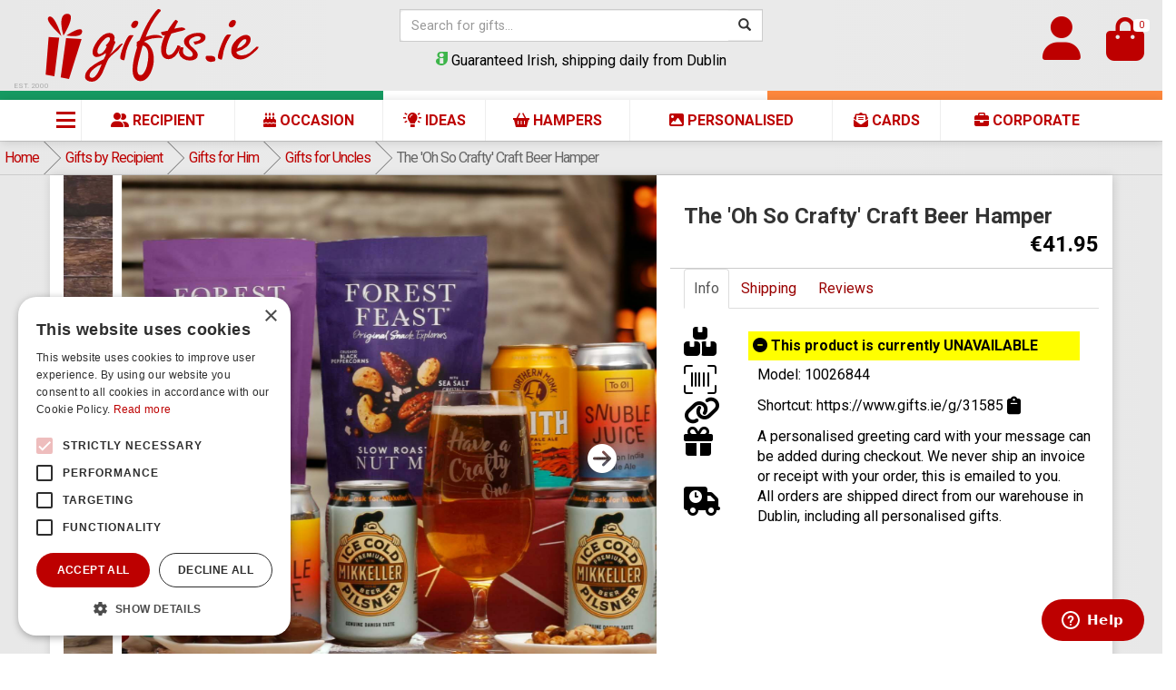

--- FILE ---
content_type: text/html; charset=UTF-8
request_url: https://www.gifts.ie/gifts/the-oh-so-crafty-craft-beer-hamper?cPath=21_23_3289
body_size: 29921
content:
<!DOCTYPE html>
<html lang="en">

<head><script>(function(w,i,g){w[g]=w[g]||[];if(typeof w[g].push=='function')w[g].push(i)})
(window,'AW-1071074387','google_tags_first_party');</script><script async src="/runm/"></script>
			<script>
				window.dataLayer = window.dataLayer || [];
				function gtag(){dataLayer.push(arguments);}
				gtag('js', new Date());
				gtag('set', 'developer_id.dY2E1Nz', true);
				
			</script>
			
	<meta charset="utf-8">
<meta name="viewport" content="width=device-width, initial-scale=1, shrink-to-fit=no">
<meta name="author" content="gifts.ie">
<meta name="language" content="English">
<meta name="rating" content="General">
<meta name="revisit-after" content="1 days">

    <meta name="description" content="The 'Oh So Crafty' Craft Beer Hamper">

    <meta name="keywords" content="the, oh, so, crafty, craft, beer, hamper">

<link rel="icon" href="https://a.gifts.ie/images/cache20250930A/favicon/favicon.ico" sizes="48x48">
<link rel="icon" href="https://a.gifts.ie/images/cache20250930A/favicon/icon.svg" type="image/svg+xml">
<link rel="apple-touch-icon" sizes="180x180" href="https://a.gifts.ie/images/cache20250930A/favicon/apple-touch-icon.png">
<link rel="manifest" href="https://a.gifts.ie/images/cache20250930A/favicon/site.webmanifest">
<meta name="theme-color" content="#bd0000">	<title>The 'Oh So Crafty' Craft Beer Hamper | 10026844 | gifts .ie </title>	<link rel="canonical" href="https://www.gifts.ie/gifts/the-oh-so-crafty-craft-beer-hamper" />
	<link rel="preconnect" href="https://fonts.googleapis.com" crossorigin>
<link rel="preconnect" href="https://fonts.gstatic.com" crossorigin>
<link href="https://fonts.googleapis.com/css2?family=Roboto:ital,wght@0,400;0,700;0,900;1,400;1,700;1,900&display=swap" rel="stylesheet">

<link rel="stylesheet" href="https://cdn.jsdelivr.net/npm/sweetalert2/dist/sweetalert2.min.css">

	<link rel="stylesheet" type="text/css" href="https://a.gifts.ie/js/bootstrap-toggle-2.3.2/css/bootstrap-toggle.min.css?20250930Av1">
	<link rel="stylesheet" type="text/css" href="https://cdnjs.cloudflare.com/ajax/libs/flag-icon-css/3.1.0/css/flag-icon.min.css?20250930Av1">
	<link rel="stylesheet" type="text/css" href="https://cdnjs.cloudflare.com/ajax/libs/animate.css/3.5.1/animate.min.css?20250930Av1">
	<link rel="stylesheet" type="text/css" href="https://a.gifts.ie/js/fancyBox.5.0.34/fancybox.css?20250930Av1">
	<link rel="stylesheet" type="text/css" href="https://a.gifts.ie/js/bootstrap-3.4.1-dist/css/bootstrap.min.css?20250930Av1">
	<link rel="stylesheet" type="text/css" href="https://a.gifts.ie/js/glide-3.6.0/css/glide.core.min.css?20250930Av1">
	<link rel="stylesheet" type="text/css" href="https://a.gifts.ie/js/glide-3.6.0/css/glide.theme.min.css?20250930Av1">
	<link rel="stylesheet" type="text/css" href="https://cdn.jsdelivr.net/npm/intl-tel-input@23.0.11/build/css/intlTelInput.css?20250930Av1">
	<link rel="stylesheet" type="text/css" href="https://a.gifts.ie/js/jquery.mmenu-8.5.23/mmenu.css?20250930Av1">
	<link rel="stylesheet" type="text/css" href="https://a.gifts.ie/js/bootstrap-datepicker-1.8.0/bootstrap-datepicker.min.css?20250930Av1">
	<link rel="stylesheet" type="text/css" href="https://a.gifts.ie/js/image-picker/image-picker.css?20250930Av1">
	<link rel="stylesheet" type="text/css" href="https://a.gifts.ie/css/combined.min.css?20250930Av1">

<style>
	@media (min-width: 1200px) {
		.container {
			width: 1170px;
		}
	}

	@media (min-width: 1400px) {
		.container {
			width: 1320px;
		}
	}

	.swal-custom-title {
		font-size: 2em;
	}

	.swal-custom-html-container {
		font-size: 1.75em;
		text-align: left;
	}

	.swal-custom-default-button {
		background-color: #bd0000 !important;
		border: none;
		font-size: 2em;
	}

	.swal-custom-confirm-button {
		background-color: green !important;
		border: none;
		font-size: 2em;
	}




	/* make sure the image wrapper can host an overlay */
	.product-thumb-container {
		position: relative;
	}

	/* overlay container – sits at the top-right of the photo */
	.product-badges {
		position: absolute;
		top: 8px;
		right: 8px;
		display: flex;
		flex-direction: column;
		align-items: flex-end;
		gap: 8px;
		z-index: 2;
		pointer-events: none;
		width: 70%;
		/* <= definite containing width */
		max-width: 240px;
		/* safety cap so it doesn’t get huge on desktop */
	}

	/* a single badge */
	.product-badge {
		display: inline-flex;
		/* ensures size = text + padding */
		align-items: center;
		background: var(--badge-bg, #d10000);
		color: var(--badge-color, #fff);
		font-weight: 700;
		font-size: 14px;
		line-height: 1.1;
		padding: 8px 12px;
		border-radius: 4px;
		box-shadow: 0 2px 6px rgba(0, 0, 0, .18);
		white-space: nowrap;
		max-width: 100%;
		/* now relative to the parent’s width */
		overflow: hidden;
		text-overflow: ellipsis;
	}

	@media (max-width: 576px) {
		.product-badges {
			width: 100%;
			max-width: none;
		}

		.product-badge {
			font-size: 12px;
			padding: 6px 10px;
		}
	}
</style>
	<script>
		var pwpid = "5665";
		var pwtype = "card";
		var pwfieldorderID = "3783";
		var pwfieldthumbURL = "3785";
		var addToCartDialogConfig = null;
	</script>

	<!-- scripts -->
<script type="text/javascript" charset="UTF-8" src="//cdn.cookie-script.com/s/ea35faf70444e685f6985d7a5e2439b1.js"></script>


<script>
  if (window.innerWidth <= 768) {
    window.isMobile = true;
  } else {
    window.isMobile = false;
  }

    window._AutofillCallbackHandler = window._AutofillCallbackHandler || function() {}
</script>

<!-- TrustBox script -->
<script defer src="//widget.trustpilot.com/bootstrap/v5/tp.widget.bootstrap.min.js"></script>
<!-- End Trustbox script -->


<script data-cfasync="false" src="/js/hammerjs/hammer.min.js"></script>

<script data-cfasync="false" src="/js/jquery-3.7.1/jquery-3.7.1.min.js"></script>

<script data-cfasync="false" src="/js/bootstrap-3.4.1-dist/js/bootstrap.min.js"></script>

<script src="/js/jquery.mmenu-8.5.23/mmenu.js"></script>
<script src="/js/jquery.mmenu-8.5.23/mmenu.polyfills.js"></script>

<script src="/js/jquery-cookie-1.4.0/jquery.cookie.js"></script>

<script src="/js/fancyBox.5.0.34/fancybox.umd.js"></script>

<script src="/media/GIE/scripts/custom.js?v=20250930Av8"></script>


<script src="/js/image-picker/image-picker.min.js"></script>

<script src="/js/glide-3.6.0/glide.min.js"></script>

<script src="/js/bootstrap-toggle-2.3.2/js/bootstrap-toggle.min.js"></script>

<script src="/js/bootstrap-datepicker-1.8.0/bootstrap-datepicker.min.js"></script>

<script src="https://cdn.jsdelivr.net/npm/sweetalert2/dist/sweetalert2.all.min.js"></script>

<script data-cfasync="false">
  var apiURL = "https://cards.gifts.ie";
  </script>

<script>
    // listens for returned JSON from Printzware Modal Window
    // ba postmessage allows Cross-origin resource sharing (CORS) to take place between api.printzware.com and your domain
    // it is very important that your domain is set correctly in the Printzware Control Panel
    // you'll need to edit this function to deal with the returned JSON variables from the PW API

    //console.log("Pw v2.4");

    var origViewportString;
    var pwRatio,
        pwMaxHeight,
        pwToolbarHeight = 55;
    var iframeMode = false;
    var iframeID = "pw_iframe_inline";

    window.addEventListener("message", function(e) {

        // Define the allowed origin, e.g., the value of apiURL.
        var trustedDomain = apiURL; // Make sure apiURL contains the trusted domain (e.g., "https://cards.domain.com")

        // Check if the message's origin matches the trusted domain.
        if (e.origin !== trustedDomain) {
            //console.warn("Message received from untrusted origin: ", e.origin, "Expected origin: ", trustedDomain);
            return; // Exit if the message's origin is not trusted.
        }

        console.log("message received: " + e.data);
        try {
            let returnData;

            // Attempt to parse the message as JSON
            try {
                returnData = JSON.parse(e.data);
            } catch (jsonError) {
                // If it fails, try to parse it as URL-encoded data
                const params = new URLSearchParams(decodeURI(e.data));
                returnData = {};
                params.forEach((value, key) => {
                    returnData[key] = value;
                });
            }

            // log the returnData
            logPWReturnData(returnData);

            if (typeof pwpid === "undefined") pwpid = 5665;
            if (typeof pwfieldorderID === "undefined") pwfieldorderID = 3783;
            if (typeof pwfieldthumbURL === "undefined") pwfieldthumbURL = 3785;
            if (typeof pwtype === "undefined") pwtype = "";

            switch (returnData.func) {
                case "scroll":
                    if (!iframeMode) {
                        window.scrollTo(0, returnData.scrollTo);
                    }
                    break;

                case "newheight":
                    document.getElementById("pw_iframe_inline").style.height = returnData["height"];
                    break;

                case "ratio":
                    pwRatio = returnData["ratio"];
                    pwMaxHeight = returnData["maxHeight"];
                    pwToolbarHeight = returnData["toolbarHeight"];
                    resizePWIframe();
                    window.scrollTo({
                        top: document.getElementById("pw_iframe_inline").offsetTop,
                        behavior: "smooth"
                    });
                    break;

                case "requestDimensions":
                    var iframeID = iframeMode ? "pw_iframe_inline" : "pw_iframe";
                    var sendData = {
                        func: "newDimensions",
                        width: window.innerWidth,
                        height: window.innerHeight
                    };
                    document.getElementById(iframeID).contentWindow.postMessage(sendData, apiURL);
                    break;

                case "resizeModal":
                    var newWidthPer = returnData["width"] * 100 + "%";
                    var newHeightPer = returnData["height"] * 100 + "%";
                    var newWidth = window.innerWidth * returnData["width"];
                    var newHeight = window.innerHeight * returnData["height"];
                    var newLeft = (window.innerWidth - newWidth) / 2;
                    var newTop = (window.innerHeight - newHeight) / 2;

                    var modal = document.querySelector("#pw_modal.fade.in");
                    modal.style.transition = "all 350ms ease";
                    modal.style.top = newTop + "px";
                    modal.style.left = newLeft + "px";
                    var modalBody = document.querySelector("#pw_modal.modal");
                    modalBody.style.transition = "all 350ms ease";
                    modalBody.style.width = newWidth + "px";
                    modalBody.style.height = newHeight + "px";

                    setTimeout(function() {
                        modal.style.left = `calc((100% - ${newWidthPer})/2)`;
                        modal.style.top = `calc((100% - ${newHeightPer})/2)`;
                        modalBody.style.width = newWidthPer;
                        modalBody.style.height = newHeightPer;
                    }, 350);
                    break;

                case "addCard":
                case "":
                    if (iframeMode) {
                        document.getElementById("pw_iframe_inline").style.display = "none";
                    } else {
                        closePWDialog();
                    }

                    // check first if #pw-add-a-card exists
                    if (document.getElementById("pw-add-a-card")) {
                        document.getElementById("pw-add-a-card").style.display = "none";
                    }

                    if (returnData.editOrderMode === "yes") {
                        ShowPleaseWait("Please wait, updating design...");

                        // grab the actual form so we include any existing ppv[3787] input
                        const cartForm = document.getElementById("cart_quantity");
                        const params = new URLSearchParams(new FormData(cartForm));

                        if (!iframeMode) {
                            params.append("cid", "0");
                        }
                        //params.append("products_id", pwpid);
                        //alert(pwpid);
                        params.append("products_id", pwpid);
                        params.append(`ppv[${pwfieldorderID}]`, returnData.yourOrderID);
                        params.append(`ppv[${pwfieldthumbURL}]`, returnData.thumbURL);
                        params.append("designID", returnData.yourOrderID);

                        // only add the card-size param if it's a card and isn't already set
                        if (pwtype === "card" || pwtype === "singlecard") {
                            params.set("ppv[3787]", params.get("ppv[3787]") || "29573"); // 3787 = card size, 29573 = standard
                            //alert(params.get("ppv[3787]"));
                        }

                        // serialize back to x-www-form-urlencoded
                        const formData = params.toString();

                        //console.log(formData);
                        //debugger;

                        handleCartAction({
                            cartAction: "update_design",
                            formData: formData,
                            redirectUrl: "/shopping_cart.php"
                        });

                    } else if (pwtype === "product" && !iframeMode) {
                        document.querySelector(`input[name="ppv[${pwfieldorderID}]"]`).value = returnData.yourOrderID;
                        document.querySelector(`input[name="ppv[${pwfieldthumbURL}]"]`).value = decodeURIComponent(returnData.thumbURL);

                        const cartForm = document.getElementById("cart_quantity");
                        cartForm.querySelectorAll("[data-fv-form]").forEach(el => el.reset());
                        cartForm.querySelectorAll("[data-fv-form]").forEach(el => el.validate());

                        var input = document.createElement("input");
                        input.type = "hidden";
                        input.name = "designID";
                        input.value = returnData.yourOrderID;
                        cartForm.appendChild(input);
                    } else {
                        ShowPleaseWait("Please wait, adding to cart:");

                        // try to grab the form—if it doesn't exist, fall back to empty params
                        const cartForm = document.getElementById("cart_quantity");
                        let params;
                        if (cartForm instanceof HTMLFormElement) {
                            params = new URLSearchParams(new FormData(cartForm));
                        } else {
                            params = new URLSearchParams();
                        }

                        if (!iframeMode) {
                            params.append("cid", "0");
                        }
                        params.append("products_id", pwpid);
                        params.append(`ppv[${pwfieldorderID}]`, returnData.yourOrderID);
                        params.append(`ppv[${pwfieldthumbURL}]`, returnData.thumbURL);
                        params.append("designID", returnData.yourOrderID);

                        // only add the card-size param if it's a card and isn't already set
                        if ((pwtype === "card" || pwtype === "singlecard") && !params.has("ppv[3787]")) {
                            params.append("ppv[3787]", "29573"); // 3787 = card size, 29573 = standard
                        }

                        // serialize back to x-www-form-urlencoded
                        const formData = params.toString();

                        handleCartAction({
                            cartAction: "add_product",
                            formData: formData,
                            redirectUrl: "/shopping_cart.php"
                        });

                    }
                    break;

                case "cancel":
                case "card":
                    if (iframeMode) {
                        document.getElementById("pw_iframe_inline").style.display = "none";
                    } else {
                        closePWDialog();
                    }
                    break;
            }
        } catch (error) {
            console.error("Error processing message: ", error);
        }
    });


    // Resizes the pw iFrame when the screen is resized or PW sends a new height via receiveMessage
    function resizePWIframe() {
        var iframe = document.getElementById("pw_iframe_inline");

        if (!iframe) {
            console.warn("iframe not found");
            return; // Exit the function if iframe doesn't exist
        }

        // Calculate the new height
        var newheight = iframe.offsetWidth * pwRatio + parseInt(pwToolbarHeight);
        newheight = Math.min(newheight, pwMaxHeight, window.innerHeight);

        // If customCardHeight is defined, use the smaller height
        if (typeof customCardHeight !== "undefined") {
            newheight = Math.min(newheight, customCardHeight);
        }

        // Set the new height using vanilla JS
        iframe.style.height = newheight + "px";
    } // resizePWIframe

    // Calls the resizePWIframe() function on every window resize
    // debouncing mechanism prevents excessive calls
    let resizeTimeout;
    window.addEventListener("resize", function() {
        if (iframeMode) {
            clearTimeout(resizeTimeout);
            resizeTimeout = setTimeout(resizePWIframe, 200);
        }
    });


    // Adds cancel modal if backdrop is clicked (anywhere outside of modal)
    document.addEventListener("DOMContentLoaded", function() {
        if (!iframeMode) {
            var modal = document.getElementById("pw_modal");

            if (!modal) {
                console.warn("Modal not found");
                return;
            }

            modal.addEventListener("shown.bs.modal", function() {
                var backdrop = document.querySelector(".modal-backdrop");
                if (backdrop) {
                    backdrop.addEventListener("click", function() {
                        closePWDialog();
                    });
                }
            });
        }
    });


    // opens the Printzware Modal Window v2
    function openPWDialog2(products_id, design_id, pwtype = 'card', template_id = '', mode = 'modal', options = '') {

        // Build URL-encoded form data with all parameters
        const formData = new URLSearchParams();
        formData.append("products_id", products_id);
        formData.append("design_id", design_id);
        formData.append("pwtype", pwtype);
        formData.append("template_id", template_id);
        formData.append("mode", mode);
        formData.append("options", options);

        // Send a POST request with the design_id in the request body.
        fetch("/ajax/generatePrintzwareURL.php", {
                method: "POST",
                headers: {
                    "Content-Type": "application/x-www-form-urlencoded"
                },
                body: formData.toString()
            })
            .then(response => response.json())
            .then(result => {
                if (result.status === "success" && result.data && result.data.page) {
                    // Call openPWDialog() with the returned page URL and the correct pwtype context.
                    openPWDialog(result.data.page, pwtype);
                } else {
                    console.error("Error: Invalid response from generatePrintzwareURL.php", result);
                }
            })
            .catch(error => {
                console.error("Error fetching Printzware URL:", error);
            });
    }

    // opens the Printzware Modal Window
    function openPWDialog(page, pwtype) {
        pwtype = typeof pwtype !== "undefined" ? pwtype : "card";

        if (pwtype === "card") {
            window.pwtype = "card";
        } else if (pwtype === "product") {
            window.pwtype = "product";
        }

        // Disable touch scrolling
        document.ontouchmove = function(e) {
            e.preventDefault();
        };

        // Check if viewport meta tag exists and save original content, apply mobile non-zoom viewport
        var viewport = document.querySelector("meta[name=viewport]");
        if (viewport !== null) {
            // Save the original viewport settings
            origViewportString = viewport.content;
            // Set the new viewport to disable zoom on mobile
            viewport.setAttribute(
                "content",
                "width=device-width, initial-scale=1.0, maximum-scale=1.0, user-scalable=0"
            );
        } else {
            origViewportString = "";
            var metaTag = document.createElement("meta");
            metaTag.name = "viewport";
            metaTag.content = "width=device-width, initial-scale=1.0, maximum-scale=1.0, user-scalable=0";
            document.getElementsByTagName("head")[0].appendChild(metaTag);
        }

        // hide chat widget if it exists
        if (typeof top.hideChatWidgets === "function") top.hideChatWidgets();

        // Set the src of the iframe and show the modal
        var iframe = document.getElementById("pw_iframe");
        iframe.src = page;

        // Prevent body scroll by setting top position
        var scrollTop = window.pageYOffset || document.documentElement.scrollTop;
        document.body.style.top = (scrollTop * -1) + "px";

        // Show the modal
        //var modal = document.getElementById("pw_modal");
        //modal.style.display = "block"; // Assuming you will control modal visibility through styles or other JS functions
        showPWModal("pw_modal"); // 'pw_modal' is the ID of your modal element
        // Add class to body for modal open state
        //document.body.classList.add("pw-modal-open");

    }
    // opendialog

    // called when user returns from Printzware Modal Window
    function closePWDialog() {
        // Re-enable touch scrolling
        document.ontouchmove = function(e) {
            return true;
        };

        // Get the current offset from the body's "top" CSS value
        const offset = parseInt(window.getComputedStyle(document.body).top, 10) || 0;
        const scrollingElement = document.scrollingElement || document.documentElement;

        // Remove modal classes and reset CSS properties
        document.body.classList.remove("modal-open", "pw-modal-open");
        document.body.style.paddingRight = "0px";
        document.body.style.top = "";

        // Scroll back to the original position
        window.scrollTo(0, offset * -1);

        // Apply the original viewport settings
        var viewport = document.querySelector("meta[name=viewport]");
        if (viewport) {
            viewport.setAttribute("content", origViewportString);
        }

        // Set iframe to a blank page and hide the modal
        var iframe = document.getElementById("pw_iframe");
        if (iframe) {
            iframe.src = "about:blank";
        }

        // var modal = document.getElementById("pw_modal");
        // if (modal) {
        //     modal.style.display = "none";
        //     modal.style.top = "";
        //     modal.style.left = "";
        // }

        // Reset modal fade and size styles
        // var modalFadeIn = document.querySelector("#pw_modal.fade.in");
        // if (modalFadeIn) {
        //     modalFadeIn.style.top = "calc((100% - 820px)/2)";
        //     modalFadeIn.style.left = "calc((100% - 580px)/2)";
        // }

        // var modalBody = document.querySelector("#pw_modal.modal");
        // if (modalBody) {
        //     modalBody.style.width = "580px";
        //     modalBody.style.height = "820px";
        // }

        hidePWModal("pw_modal"); // 'pw_modal' is the ID of your modal element

        // Show live chat widget if it exists
        var chatWidgetContainer = document.getElementById("chat-widget-container");
        if (chatWidgetContainer) {
            chatWidgetContainer.style.display = "block";
        }

        // Show Zendesk Web Widget if it exists
        if (window.zE) {
            //window.zE("messenger", "show");
        }

        // Scroll to the design and preview button if it exists
        var pwthumbpreview = document.getElementById("pwthumbpreview");
        if (pwthumbpreview) {
            pwthumbpreview.scrollIntoView({
                behavior: "smooth"
            });
        }

        // Add outline to buttons and remove it after a timeout
        let buttons = document.querySelectorAll(".btnAddToCart");
        buttons.forEach(function(button) {
            button.style.outline = "3px solid #bd0000";
            setTimeout(() => {
                button.style.outline = "";
            }, 2000);
        });


    } // closeDialog


    function showPWModal(modalId) {
        // Get the modal element
        var modalElement = document.getElementById(modalId);

        if (!modalElement) {
            console.error(`Modal with id ${modalId} not found`);
            return;
        }

        // Add 'in' class to make the modal visible (Bootstrap 3)
        modalElement.classList.add("in");

        // Set display to 'block' to show the modal
        modalElement.style.display = "block";

        // Add backdrop
        var backdrop = document.createElement("div");
        backdrop.className = "modal-backdrop fade in";
        document.body.appendChild(backdrop);

        // Add 'modal-open' class to the body to prevent scrolling
        document.body.classList.add("modal-open");
    }


    function hidePWModal(modalId) {
        var modalElement = document.getElementById(modalId);

        if (!modalElement) {
            console.error(`Modal with id ${modalId} not found`);
            return;
        }

        // Remove 'in' class to hide the modal
        modalElement.classList.remove("in");

        // Set display to 'none' to hide the modal
        setTimeout(function() {
            modalElement.style.display = "none";
        }, 300); // Bootstrap 3 default transition duration is 300ms

        // Remove the backdrop
        var backdrop = document.querySelector(".modal-backdrop");
        if (backdrop) {
            backdrop.remove();
        }

        // Remove 'modal-open' class from the body to allow scrolling
        document.body.classList.remove("modal-open");
    }

    function logPWReturnData(returnData) {
        fetch('/ajax/logPWReturnData.php', {
                method: 'POST',
                headers: {
                    'Content-Type': 'application/x-www-form-urlencoded'
                },
                body: new URLSearchParams({
                    'returnData': JSON.stringify(returnData)
                })
            })
            .then(response => response.json())
            .then(data => {
                if (data.status === 'success') {
                    //success
                } else {
                    //error
                }
            })
            .catch(error => console.error('Request failed:', error));
    }
</script>

        <!-- Google Tag Manager -->
        <script>(function(w,d,s,l,i){w[l]=w[l]||[];w[l].push({'gtm.start':
        new Date().getTime(),event:'gtm.js'});var f=d.getElementsByTagName(s)[0],
        j=d.createElement(s),dl=l!='dataLayer'?'&l='+l:'';j.async=true;j.src=
        'https://www.googletagmanager.com/gtm.js?id='+i+dl;f.parentNode.insertBefore(j,f);
        })(window,document,'script','dataLayer','GTM-TG5RW2');</script>
        <!-- End Google Tag Manager -->
    
<!--fb - pixel-->
<!--/fb-pixel-->

<!--tiktok-->
<!--/tiktok-->

<script src="https://kit.fontawesome.com/ea5b14b402.js" crossorigin="anonymous"></script>

<script>
  document.addEventListener("DOMContentLoaded", function() {
    Fancybox.bind("[data-fancybox]", {
      Carousel: {
        transition: "slide",
      },
    });
  });
</script>

<script src="/js/bgi/bgiModalsV4.js?v=20250930Av36"></script>
<script src="/js/bgi/bgiJSError.js?v=20250930Av5"></script>

<script src="https://cdn.jsdelivr.net/npm/intl-tel-input@23.0.11/build/js/intlTelInput.min.js"></script>
<script src="/js/bgi/bgiPhoneInput.js?v=20250930Av2"></script>

<script src="https://js.stripe.com/v3/"></script>

<script>
  function openHamperBuilder(products_id, design_id = null) {
    if (typeof bgiIframeOpenModal === 'function') {
      // Call your modal function with the URL for the hamper builder.
      bgiIframeOpenModal({
        modalUrl: '/hamperBuilder.php?products_id=' + products_id + (design_id ? '&design_id=' + design_id : ''),
        modalTitle: 'Design Your Own Hamper',
        modalSize: 'max', // Adjust this value according to your modal implementation.
        showFooter: false, // Set to true or false as needed.
        modelShowHeader: false,
      });
    } else {
      console.error('bgiIframeOpenModal is not defined.');
    }
  }

  async function handleCartAction({
    cartAction = "add_product",
    postCartAction = 0,
    data = {},
    formData = null,
    redirectUrl = "/shopping_cart.php"
  } = {}) {
    const url = `/handlers/cartHandler.php?cartAction=${cartAction}&postCartAction=${postCartAction}`;

    let body, headers;

    if (formData !== null) {
      // If formData is a FormData object, use it without setting the header.
      if (formData instanceof FormData) {
        body = formData;
        headers = {};
      }
      // If it's a string (URL‑encoded), use it and set the header.
      else if (typeof formData === "string") {
        body = formData;
        headers = {
          "Content-Type": "application/x-www-form-urlencoded"
        };
      } else {
        // Fallback: convert the data object if formData is in an unexpected format.
        body = new URLSearchParams(data);
        headers = {
          "Content-Type": "application/x-www-form-urlencoded"
        };
      }
    } else {
      // If no formData is provided, convert the data object.
      body = new URLSearchParams(data);
      headers = {
        "Content-Type": "application/x-www-form-urlencoded"
      };
    }

    try {
      const response = await fetch(url, {
        method: 'POST',
        headers: headers,
        body: body,
        credentials: 'include'
      });

      if (!response.ok) {
        throw new Error(response.statusText);
      }

      const result = await response.json();

      
      if (result.status === "success" || result.status === "warning") {
        // if redirectUrl is set, redirect to that URL.
        // For warnings (e.g., stock issues), the shopping cart page will display the details
        if (redirectUrl) {
          window.location.href = redirectUrl;
        } else {
          return result;
        }
      } else {
        console.error("Error: " + (result.message || "An error occurred while processing your request."));
      }
    } catch (error) {
      console.error("Request failed", error);
    }
  }


  function handleCheckoutAction(postData, resultAction = 'console') {
    const params = new URLSearchParams(postData);

    return fetch('/handlers/checkoutHandler.php', {
        method: 'POST',
        headers: {
          'Content-Type': 'application/x-www-form-urlencoded'
        },
        body: params
      })
      .then(response => {
        return response.json();
      })
      .then(data => {
        if (data.status === 'success') {
          if (resultAction === 'console') {
            console.log(data.message);
          } else {
            alert(data.message);
          }
        } else {
          if (resultAction === 'console') {
            console.error(data.message);
          } else {
            alert(data.message);
          }
        }
        return data;
      })
      .catch(error => {
        console.error(error);
        console.error(error.message);
        throw error;
      });
  }
</script>
	<script>
	document.addEventListener("DOMContentLoaded", () => {
		// --- Cart Quantity Form Submission ---
		const frmCartQuantity = document.getElementById('cart_quantity');

		if (frmCartQuantity) {

			/**
			 * Proceed with the actual add-to-cart action.
			 * This function is called directly or after dialog confirmation.
			 */
			function proceedWithAddToCart() {
				// If a "Please Wait" function exists, call it.
				if (typeof window.ShowPleaseWait === "function") {
					window.ShowPleaseWait('Please wait...');
				}

				const formData = new FormData(frmCartQuantity);

				handleCartAction({
					cartAction: "add_product",
					formData: formData,
					redirectUrl: "/shopping_cart.php"
				});
			}

			/**
			 * Show validation error message when form is invalid.
			 */
			function showValidationError() {
				// Form is invalid: create and display an error element if needed.
				if (!document.getElementById("product-properties-error")) {
					const errorDiv = document.createElement('div');
					errorDiv.className = 'alert alert-danger';
					errorDiv.setAttribute('role', 'alert');
					errorDiv.id = 'product-properties-error';
					errorDiv.innerHTML = `<span class="glyphicon glyphicon-exclamation-sign" aria-hidden="true"></span>
                                Please complete the required fields before adding this item to your Shopping Cart.`;
					const productProperties = document.getElementById("product-properties");
					if (productProperties) {
						productProperties.prepend(errorDiv);
					}
				}

				// Log any invalid fields if the method exists.
				if (typeof frmCartQuantity.getInvalidFields === 'function') {
					console.log(frmCartQuantity.getInvalidFields());
				}

				const errorElement = document.getElementById("product-properties-error");
				if (errorElement) {
					window.scrollTo({
						top: errorElement.offsetTop,
						behavior: 'smooth'
					});
				}
			}

			/**
			 * Show add-to-cart confirmation dialog.
			 * Uses bgiAlertModal from bgiModalsV4.js.
			 *
			 * @param {Object} config - Dialog configuration from addToCartDialogConfig
			 */
			function showAddToCartDialog(config) {
				// Build buttons array - default to Cancel and Add to Cart if not configured
				let buttons;
				if (config.buttons && Array.isArray(config.buttons) && config.buttons.length > 0) {
					buttons = config.buttons;
				} else {
					buttons = [
						{ text: 'Cancel', style: 'secondary' },
						{ text: 'Add to Cart', style: 'success' }
					];
				}

				// Build modal parameters
				const modalParams = {
					message: config.message,
					type: config.type || 'info',
					buttons: buttons,
					closeOnOverlayClick: false
				};

				// Add optional title if provided
				if (config.title) {
					modalParams.title = config.title;
				}

				// Show the modal and handle the result
				if (typeof window.bgiAlertModal === 'function') {
					window.bgiAlertModal(modalParams).then((buttonIndex) => {
						// Button index 0 is Cancel (or first button), any other button proceeds
						// Index -1 is returned when clicking X or pressing Escape
						if (buttonIndex > 0) {
							proceedWithAddToCart();
						}
						// If buttonIndex is 0 or -1, user cancelled - do nothing
					});
				} else {
					// Fallback: if bgiAlertModal is not available, use native confirm
					console.warn('bgiAlertModal not available, using native confirm');
					if (confirm(config.message)) {
						proceedWithAddToCart();
					}
				}
			}

			frmCartQuantity.addEventListener('submit', async (event) => {
				event.preventDefault();

				if (frmCartQuantity.checkValidity()) {
					// Check if there's a dialog config to show
					if (typeof addToCartDialogConfig !== 'undefined' && addToCartDialogConfig !== null) {
						showAddToCartDialog(addToCartDialogConfig);
					} else {
						// No dialog configured, proceed directly
						proceedWithAddToCart();
					}
				} else {
					showValidationError();
				}

				return false;
			});
		}

		// --- Quick Make Favourite Button ---
		document.querySelectorAll('button.quickMakeFavouriteBtn').forEach(button => {
			button.addEventListener('click', async (event) => {
				event.preventDefault();
				event.stopImmediatePropagation();
				event.stopPropagation();

				console.log('quickMakeFavouriteBtn');

				// Use dataset to retrieve data attributes (they are always strings)
				const products_id = button.dataset.id;
				const isfav = parseInt(button.dataset.isfav, 10) || 0;
				const action = isfav ? 'removeProduct' : 'addProduct';

				// HTML for button states
				const faviconNo = `<i class="fa-light fa-circle-heart fa-xl" style="vertical-align: middle;"></i> Add to favourites`;
				const faviconYes = `<i class="fa-solid fa-circle-heart fa-xl" style="vertical-align: middle;"></i> Remove from favourites`;

				// Prepare the POST data using URLSearchParams
				const postData = new URLSearchParams();
				postData.append('action', action);
				postData.append('products_id', products_id);
				postData.append('isfav', isfav);

				try {
					const response = await fetch('/ajax/account/favHandler.php', {
						method: 'POST',
						headers: {
							'Content-Type': 'application/x-www-form-urlencoded'
						},
						body: postData.toString()
					});

					if (!response.ok) {
						throw new Error(`HTTP error! status: ${response.status}`);
					}

					const data = await response.json();
					console.log(data);

					if (parseInt(data.isfav, 10) === 1) {
						button.innerHTML = faviconYes;
						button.style.backgroundColor = '#FFD43B';
						button.dataset.isfav = "1";
						console.log('1 type: ' + typeof data.isfav + ' ' + data.isfav);
					} else {
						button.innerHTML = faviconNo;
						button.style.backgroundColor = '';
						button.dataset.isfav = "0";
						console.log('else type: ' + typeof data.isfav + ' ' + data.isfav);
					}
					console.log('data-isfav now set to: ' + button.dataset.isfav);
				} catch (error) {
					console.error(error);
				}
				return false;
			});
		});
	});
</script>

</head>

<body>
	<div id="gie-wrapper">
		<!-- header //-->

		<!--google-tag-manager-noscript-->
<noscript><iframe src="https://www.googletagmanager.com/ns.html?id=GTM-TG5RW2" height="0" width="0" style="display:none;visibility:hidden"></iframe></noscript>
<!--/google-tag-manager-noscript-->

<!--no-script-->
<noscript>
<div class="noscript-header">
	<p><strong>JavaScript seems to be disabled in your browser.</strong><br />
		For full functionality of this site it is necessary to enable JavaScript. Here are the <a href="https://enable-javascript.com/" target="_blank"> instructions how to enable JavaScript in your web browser</a>.</p>
</div>
</noscript><!--/no-script-->



<header class="">

    <!--minibar-->
        <!--/minibar-->

    <div class="container-fluid">

        <div class="row align-items-center"> 

            <div class="col-5 col-xs-5 col-sm-3 col-md-3 col-lg-3" style="padding-right: 0;">

                <!--logo-->
                <div class="logo" id="header-div" style="position: relative;">
    <a href="/">
        <img src="https://a.gifts.ie/images/cache20250930A/header/logo/logo.svg" alt="gifts.ie" class="img-responsive img-fluid" id="header-logo">
    </a>
    <span style="position: absolute; bottom: 0px; left: 0px; z-index: 1000;font-size:8px; color:#aaa;">EST. 2000</span>
</div>                <!--/logo-->

            </div>
            <!--/col-->


            <div class="col-6 col-sm-6 col-md-6 col-lg-6 hidden-xs d-none d-sm-block text-center">
                <div class="mt-2">

                                            <form name="search" action="/all-gifts" id="divHeadSearch" class="form-block displayInlineWhenLoaded" style="display:none;">
	<div class="form-outline form-group has-feedback" style="border:1px solid #CCC; max-width:400px; margin: 1rem auto 0 auto;">
		<div class="input-group">
			<input id="searchbox" name="keyword" type="text" class="form-control dfsearchbox" placeholder="Search for gifts..." style="font-weight:normal; font-size:0.9em; border:none;" maxlength="32">
			<div class="input-group-btn" style="border:none;border-radius:0px;">
				<button type="submit" class="btn btn-default" style="border:none;border-radius:0px;"><span class="glyphicon glyphicon-search"></span></button>
			</div>
		</div>
	</div>
</form>                        <script>
	var doofinder_script = '//cdn.doofinder.com/media/js/doofinder-fullscreen.7.latest.min.js';
	(function(d, t) {
		var f = d.createElement(t),
			s = d.getElementsByTagName(t)[0];
		f.async = 1;
		f.src = ('https:' == location.protocol ? 'https:' : 'http:') + doofinder_script;
		f.setAttribute('charset', 'utf-8');
		s.parentNode.insertBefore(f, s)
	}(document, 'script'));
	var dfFullscreenLayers = [{
		toggleInput: '.dfsearchbox',
		hashid: '680649a4a2c1612a351ee8cb3f6ce9b5',
		zone: 'eu1',
		display: {
			lang: "en",
			templateVars: {
				topbarLogo: "https://a.gifts.ie/images/cache20250930A/header/logo/logo.svg",
				topbarLogoLink: "/"
			},
			facets: {
				width: "20%",
				selectedFilters: "true"
			},
			currency: {
				symbol: '&euro;',
				decimal: '.',
				thousand: ',',
				precision: 2,
				format: '%s%v'
			}

		},
		historyPlugin: {
			label: false
		},
	}];
</script>                        <div style="margin:1rem auto 0 auto;">
    <svg xmlns="http://www.w3.org/2000/svg" viewBox="0 0 113.39 138.7" height="15" style="vertical-align:baseline;">
        <defs>
            <style>
                .d {
                    fill: #3db54a;
                }
            </style>
        </defs>
        <g id="a" />
        <g id="b">
            <g id="c">
                <path class="d" d="M22.39,56.71c4.06,4.03,9.09,7,14.72,8.4h34.51v54.65H37.11v-54.65C12.31,65.11,0,77.33,0,95.8c0,26.01,26,42.9,54.53,42.9s58.85-22.39,58.85-64.8V0H46.51C16.99,0,1.43,35.91,22.39,56.71Zm53.22-22.51c0,11.73-9.51,21.24-21.24,21.24s-21.24-9.51-21.24-21.24,9.51-21.24,21.24-21.24,21.24,9.51,21.24,21.24Z" />
            </g>
        </g>
    </svg>
    Guaranteed Irish, shipping daily from Dublin
</div>                        <div style="display:none;" class="displayBlockWhenLoaded">
    <!-- TrustBox widget - Micro Combo -->
    <div class="trustpilot-widget" data-locale="en-IE" data-template-id="5419b6ffb0d04a076446a9af" data-businessunit-id="5898c4810000ff00059c33ad" data-style-height="20px" data-style-width="100%" data-theme="light">
        <a href="https://ie.trustpilot.com/review/gifts.ie" target="_blank">Trustpilot</a>
    </div>
    <!-- End TrustBox widget -->
</div>                    

                    
                </div>
            </div>
            <!--/col-->



            <div class="col-7 col-lg-3 col-md-3 col-sm-3 col-xs-7">

                <!--mobile navbar-->
                                <div class="navbar-header d-block d-sm-none">

  <a href="#bgi-mm-nav2" class="navbar-toggle collapsed float-end" style="background-color: #fafafa;color:#bd0000;margin-right:0;">
    <span class="sr-only">Toggle navigation</span><i class="fa-sharp fa-solid fa-bars fa-xl"></i>
  </a>


  <a href="https://www.gifts.ie/account.php" class="navbar-toggle collapsed float-end" style="margin-right:0;color:#bd0000;">

    <i class="fa-solid fa-user fa-2xl"></i>

  </a>

  
</div>                                <!--/mobile navbar-->

                <div>

                    <div class="cart visible-sm-block visible-md-block visible-lg-block d-none d-sm-block float-end">

                        <!--account-->
                        <div style="display:inline-block;vertical-align: top; text-align:center; margin:0.7em 0 0 1em;">

    
        <li class="d-inline-block" style="display:inline-block;">
            
            <a href="/login1?return_url=%2Fgifts%2Fthe-oh-so-crafty-craft-beer-hamper%3FcPath%3D21_23_3289" title="Login" style="color:#bd0000;font-size:1.5em;">
                <i class="fa-solid fa-user fa-2xl"></i>
            </a>

        </li>

    </div>                        <!--/account-->

                        <!--cart-->
                        <div id="bgiHeaderCart" style="display:none;vertical-align: top; text-align:center; font-size:1.5em; margin:0.5em 0 0 1em;">

	<a href="/shopping_cart.php" title="Shopping Cart" style="color:#bd0000;">

		
		<div style="position: relative;display: inline-block;">
			<i class="fa-solid fa-bag-shopping fa-2xl"></i>
			<span style="position: absolute;top: -6px;right: -6px;background: #fff;color: #bd0000;border-radius: 25%;padding: 2px 6px;font-size: 1rem;line-height: 1;">
				0			</span>
		</div>

		
	</a>

</div>

<script>
	document.addEventListener("DOMContentLoaded", function() {
		document.getElementById("bgiHeaderCart").style.display = "inline-block";
	});
</script>                        <!--/cart-->

                    </div>

                </div>

            </div>
            <!--/col-->


        </div>
        <!--/row-->
    </div>
    <!--/container-->


    <!--mobile-search-->
            <div class="container-fluid visible-xs-block d-block d-sm-none">

	<div class="row">
		<div class="col">
			<form name="search" action="/all-gifts" class="form-inline" style="margin:0; padding:0;">
				<div class="form-group has-feedback" style="border:0px solid #CCC;margin:0 15px; padding:0;">
					<div class="input-group" style="border:1px solid #ccc;">
						<input id="searchbox-mobile" name="keyword" type="text" class="form-control dfsearchbox" placeholder="Search for gifts..." style="font-weight:normal; font-size:0.9em; border:none;" maxlength="32">
						<div class="input-group-btn" style="border:none;border-radius:0px;">
							<button type="submit" class="btn btn-default" style="border:none;border-radius:0px;"><span class="glyphicon glyphicon-search"></span></button>
						</div>
					</div>
				</div>
			</form>
		</div>
		<!--/col-->
	</div>
	<!--/row-->

	<div class="row">
		<div class="col" style="font-size: 4vw; text-align:center;margin:3px 0;">
			<div style="margin:1rem auto 0 auto;">
    <svg xmlns="http://www.w3.org/2000/svg" viewBox="0 0 113.39 138.7" height="15" style="vertical-align:baseline;">
        <defs>
            <style>
                .d {
                    fill: #3db54a;
                }
            </style>
        </defs>
        <g id="a" />
        <g id="b">
            <g id="c">
                <path class="d" d="M22.39,56.71c4.06,4.03,9.09,7,14.72,8.4h34.51v54.65H37.11v-54.65C12.31,65.11,0,77.33,0,95.8c0,26.01,26,42.9,54.53,42.9s58.85-22.39,58.85-64.8V0H46.51C16.99,0,1.43,35.91,22.39,56.71Zm53.22-22.51c0,11.73-9.51,21.24-21.24,21.24s-21.24-9.51-21.24-21.24,9.51-21.24,21.24-21.24,21.24,9.51,21.24,21.24Z" />
            </g>
        </g>
    </svg>
    Guaranteed Irish, shipping daily from Dublin
</div>		</div>
		<!--/col-->
	</div>
	<!--/row-->

	<div class="row">
		<div class="col" style="font-size: 4vw; text-align:center;margin:3px 0;">
					</div>
		<!--/col-->
	</div>
	<!--/row-->

</div>
<!--/container-->        <!--/mobile-search-->


    <!--navbar-->
            <style>
	.ie-flag-bottom:before {
		content: "";
		display: block;
		width: 100% !important;
		background: rgb(22, 154, 98);
		background: -moz-linear-gradient(90deg, rgba(22, 154, 98, 1) 0%, rgba(22, 154, 98, 1) 33%, rgba(255, 255, 255, 1) 33%, rgba(255, 255, 255, 1) 66%, rgba(253, 135, 61, 1) 66%, rgba(253, 135, 61, 1) 100%);
		background: -webkit-linear-gradient(90deg, rgba(22, 154, 98, 1) 0%, rgba(22, 154, 98, 1) 33%, rgba(255, 255, 255, 1) 33%, rgba(255, 255, 255, 1) 66%, rgba(253, 135, 61, 1) 66%, rgba(253, 135, 61, 1) 100%);
		background: linear-gradient(90deg, rgba(22, 154, 98, 1) 0%, rgba(22, 154, 98, 1) 33%, rgba(255, 255, 255, 1) 33%, rgba(255, 255, 255, 1) 66%, rgba(253, 135, 61, 1) 66%, rgba(253, 135, 61, 1) 100%);
		filter: progid:DXImageTransform.Microsoft.gradient(startColorstr="#169a62", endColorstr="#fd873d", GradientType=1);
		height: 10px;
	}
</style>

<div class="navbar-wrapper ie-flag-bottom">
	<div class="navbar yamm navbar-default navbar-static-top shaded" role="navigation">
		<div class="container">
			<div class="row">
				<div class="navbar-collapse collapse">
					<ul class="nav navbar-nav d-flex">

						
						<li class="dropdown yamm-fw">
							<a href="#bgi-mm-nav2" id="bgi-mm-nav2-button" data-toggle="dropdown" class="dropdown-toggle" style="background-color: #ffffff;color:#bd0000;margin-right:0;">
								<i class="fa-sharp fa-solid fa-bars fa-xl"></i>
							</a>
						</li>

						<li class="dropdown yamm-fw"><a href="#" data-toggle="dropdown" class="dropdown-toggle">
								<i class="fa-solid fa-user-group"></i> Recipient</a>
							<ul class="dropdown-menu">
								<li>
									<!-- Content container to add padding -->
									<div class="yamm-content">
										<div class="row">
											<ul class="col-sm-3 list-unstyled">
												<li class="accent"><a href="/for/him">Gifts For Him</a></li>

												<li><a href="/for/him/boyfriend">Gifts for Boyfriend</a></li>
												<li><a href="/for/him/brother">Gifts for Brother</a></li>
												<li><a href="/for/him/father">Gifts for Dad</a></li>
												<li><a href="/for/him/godfather">Gifts for Godfather</a></li>
												<li><a href="/for/him/godson">Gifts for Godson</a></li>
												<li><a href="/for/him/grandfather">Gifts for Grandad</a></li>
												<li><a href="/for/him/grandson">Gifts for Grandson</a></li>
												<li><a href="/for/him/husband">Gifts for Husband</a></li>
												<li><a href="/for/him/nephew">Gifts for Nephew</a></li>
												<li><a href="/for/him/son">Gifts for Son</a></li>
												<li><a href="/for/him/uncle">Gifts for Uncle</a></li>

											</ul>
											<ul class="col-sm-3 list-unstyled">
												<li class="accent"><a href="/for/her">Gifts For Her</a></li>

												<li><a href="/for/her/aunt">Gifts for Aunts</a></li>
												<li><a href="/for/her/daughter">Gifts for Daughter</a></li>
												<li><a href="/for/her/girlfriend">Gifts for Girlfriend</a></li>
												<li><a href="/for/her/granddaughter">Gifts for Granddaughter</a></li>
												<li><a href="/for/her/grandmother">Gifts for Grandmother</a></li>
												<li><a href="/for/her/goddaughter">Gifts for Goddaughter</a></li>
												<li><a href="/for/her/godmother">Gifts for Godmother</a></li>
												<li><a href="/for/her/mother">Gifts for Mother</a></li>
												<li><a href="/for/her/niece">Gifts for Niece</a></li>
												<li><a href="/for/her/sister">Gifts for Sister</a></li>
												<li><a href="/for/her/wife">Gifts for Wife</a></li>
											</ul>

											<ul class="col-sm-3 list-unstyled">
												<li class="accent"><a href="/for/baby">Gifts For Baby</a></li>
												<li class="accent"><a href="/for/children">Gifts For Children</a></li>
												<li class="accent"><a href="/for/teenagers">Gifts For Teenagers</a></li>
												<li class="accent"><a href="/for/families">Gifts For Families</a></li>
												<li class="accent"><a href="/for/teacher-gifts">Gifts For Teachers</a></li>
												<li class="accent"><a href="/for/gifts-for-pets-pet-owners">Pets &amp; Pet Owners</a></li>
												<li class="accent"><a href="/for/friend">Friends</a></li>
												<li class="accent"><a href="/for/colleague">Work Colleagues</a></li>
											</ul>




											<ul class="col-sm-3 list-unstyled">
												<li class="accent"><a href="/hobbies-interests">Gifts By Hobbies &amp; Interests</a></li>
												<li class=""><a href="/hobbies-interests/cooking-bbq-gifts">Cooking & BBQ Gifts</a></li>
												<li class=""><a href="/hobbies-interests/cycling-gifts">Cycling Gifts</a></li>
												<li class=""><a href="/hobbies-interests/fishing-gifts">Fishing Gifts</a></li>
												<li class=""><a href="/hobbies-interests/gaelic-football-hurling-gifts">Gaelic Football & Hurling Gifts</a></li>
												<li class=""><a href="/hobbies-interests/gardening-gifts">Gardening Gifts</a></li>
												<li class=""><a href="/hobbies-interests/golf-gifts">Golf Gifts</a></li>
												<li class=""><a href="/hobbies-interests/gym-gifts">Gym Gifts</a></li>
												<li class=""><a href="/hobbies-interests/mindfulness-gifts">Mindfulness Gifts</a></li>
												<li class=""><a href="/hobbies-interests/music-gifts">Music Gifts</a></li>
												<li class=""><a href="/hobbies-interests/rugby-gifts">Rugby Gifts</a></li>
												<li class=""><a href="/hobbies-interests/running-gifts">Running Gifts</a></li>
												<li class=""><a href="/hobbies-interests/soccer-gifts">Soccer Gifts</a></li>
												<li class=""><a href="/hobbies-interests/tennis-gifts">Tennis Gifts</a></li>
												<li class=""><a href="/hobbies-interests/travel-gifts">Travel Gifts</a></li>
											</ul>

										</div>
										<div class="row">&nbsp;
										</div>
										<div class="row">
											<ul class="col-sm-3 list-unstyled">

											</ul>
											<ul class="col-sm-3 list-unstyled">

											</ul>
											<ul class="col-sm-3 list-unstyled">

											</ul>
										</div>

									</div>
								</li>
							</ul>
						</li>
						<li class="dropdown yamm-fw"> <a href="#" data-toggle="dropdown" class="dropdown-toggle">
								<i class="fa-solid fa-cake-candles"></i> Occasion</a>
							<ul class="dropdown-menu">
								<li>
									<!-- Content container to add padding -->
									<div class="yamm-content">
										<div class="row">
											<ul class="col-sm-3 list-unstyled">
												<li class="accent"><a href="/occasions/anniversary">Anniversary Gifts</a></li>
												<li class="visible-md visible-lg"><a href="/occasions/anniversary/anniversary-gifts-for-him">&nbsp;-&nbsp;For Him</a></li>
												<li class="visible-md visible-lg"><a href="/occasions/anniversary/anniversary-gifts-for-her">&nbsp;-&nbsp;For Her</a></li>
												<li class="accent"><a href="/occasions/birthday">Birthday Gifts</a></li>
												<li class="visible-md visible-lg"><a href="/occasions/birthday/birthday-gifts-for-him">&nbsp;-&nbsp;For Him</a></li>
												<li class="visible-md visible-lg"><a href="/occasions/birthday/birthday-gifts-for-her">&nbsp;-&nbsp;For Her</a></li>
												<li class="visible-md visible-lg"><a href="/occasions/birthday/birthday-gifts-for-children">&nbsp;-&nbsp;For Children</a></li>
												<li class="visible-md visible-lg"><a href="/occasions/birthday/birthday-gifts-for-baby">&nbsp;-&nbsp;For Babies</a></li>
												<li class="visible-md visible-lg"><a href="/occasions/birthday/happy-birthday-balloons">&nbsp;-&nbsp;Helium Birthday Balloons</a></li>
												<li><a href="/occasions/confirmation-gifts">Confirmation Gifts</a></li>
											</ul>
											<ul class="col-sm-3 list-unstyled">
												<li><a href="/occasions/congratulations">Congratulations</a></li>
												<li> <a href="/occasions/christening">Christening Gifts</a> </li>
												<li> <a href="/occasions/engagement-gifts">Engagement Gifts</a> </li>
												<li class="visible-md visible-lg"> <a href="/occasions/first-communion-gifts">First Communion</a> </li>
												<li> <a href="/occasions/get-well-soon">Get Well Soon Gifts</a></li>
												<li> <a href="/occasions/graduation">Graduation Gifts</a> </li>
												<li> <a href="/occasions/house-warming">Housewarming Gifts</a> </li>
											</ul>
											<ul class="col-sm-3 list-unstyled">
												<li class="accent"><a href="/occasions/new-baby-gifts">Baby Gifts</a></li>
												<li><a href="/occasions/new-baby-gifts/new-baby-boy">&nbsp;-&nbsp;Newborn Baby Boys</a></li>
												<li><a href="/occasions/new-baby-gifts/new-baby-girl">&nbsp;-&nbsp;Newborn Baby Girls</a></li>
												<li><a href="/occasions/retirement">Retirement Gifts</a></li>
												<li><a href="/occasions/sorry-apology-gifts">Sorry &amp; Apology</a></li>
												<li><a href="/occasions/sympathy">Sympathy Gifts</a></li>
												<li><a href="/occasions/thank-you-gifts">Thank You Gifts </a></li>
												<li class="accent"><a href="/occasions/wedding">Wedding Gifts</a></li>
												<li class="visible-md visible-lg"><a href="/occasions/wedding/wedding-gifts-bride-bridesmaids">&nbsp;-&nbsp;For Bride &amp; Bridesmaids</a></li>
												<li class="visible-md visible-lg"><a href="/occasions/wedding/wedding-gifts-groom-bestmen">&nbsp;-&nbsp;For the Groom &amp; Bestmen</a></li>
												<li class="visible-md visible-lg"><a href="/occasions/wedding/wedding-gifts-home">&nbsp;-&nbsp;For their Home</a></li>
											</ul>

											<ul class="col-sm-3 list-unstyled">

												<li class="accent">2026 Occasions: </li>

												<li class="date">14 FEB <a href="/occasions/valentines">Valentine's Day </a></li>

												<li class="date">8 MAR <a href="/occasions/international-womens-day-gifts">International Women's Day</a></li>

												<li class="date">15 MAR <a href="/occasions/mothers-day">Mother's Day (IRE, UK)</a></li>

												<li class="date">17 MAR <a href="/occasions/st-patricks-day">St. Patrick's Day</a></li>

												<li class="date">5 APR <a href="/occasions/easter-gifts-eggs">Easter Gifts &amp; Eggs</a></li>

												<li class="date">10 MAY <a href="/occasions/mothers-day">Mother's Day (US, AU)</a></li>

												<li class="date">21 JUN <a href="/occasions/fathers-day">Father's Day</a></li>
												<li class="date">MAY-JUNE <a href="/for/teacher-gifts">Teacher Gifts</a></li>
												<li class="date">MID AUG <a href="/occasions/graduation">Leaving Cert.</a></li>

												<li class="date">31 OCT <a href="/occasions/halloween-gifts">Halloween Gifts</a></li>
												<li class="date">25 DEC <a href="/occasions/christmas-gifts">Christmas Gifts</a></li>
											</ul>
										</div>
									</div>
								</li>
							</ul>
						</li>
						<li class="dropdown yamm-fw"> <a href="#" data-toggle="dropdown" class="dropdown-toggle">
								<i class="fa-sharp fa-solid fa-lightbulb-on"></i> Ideas</a>
							<ul class="dropdown-menu">
								<li>
									<!-- Content container to add padding -->
									<div class="yamm-content">
										<div class="row">
											<ul class="col-sm-4 list-unstyled">
												<li><a href="/ideas/bath-body-beauty">Bath, Body &amp; Beauty</a></li>
												<li class="visible-md visible-lg"><a href="/ideas/bath-body-beauty/bath-body-beauty-women">&nbsp;-&nbsp;For Her</a></li>
												<li class="visible-md visible-lg"><a href="/ideas/bath-body-beauty/bath-body-beauty-men">&nbsp;-&nbsp;For Him</a></li>
												<li class="accent"><a href="/ideas/helium-balloons">Balloons</a></li>
												<li class="visible-md visible-lg"><a href="/ideas/helium-balloons/helium-balloons-birthdays">&nbsp;-&nbsp;Aged Birthday Balloons</a></li>
												<li><a href="/ideas/books">Books</a></li>
												<li class="accent"><a href="/ideas/champagne-gifts">Champagne</a></li>
												<li class="accent"><a href="/ideas/chocolate-gifts">Chocolate Gifts</a></li>
												<li><a href="/ideas/clothing-accessories">Clothing &amp; Accessories</a></li>
												<li><a href="/ideas/candles">Candles</a></li>
											</ul>
											<ul class="col-sm-4 list-unstyled">

												<li class="accent"><a href="/ideas/fresh-flowers-and-fruit">Fresh Flowers &amp; Fruit</a></li>
												<li><a href="/ideas/gadgets">Gadgets</a></li>
												<li><a href="/ideas/gag-gifts-funny">Gag Gifts &amp; Funny Gifts</a></li>
												<li class="accent"><a href="/hampers/all-hampers">Hampers & Gift Baskets</a></li>
												<li><a href="/ideas/homeware">Homeware</a></li>


												<li class="accent"><a href="/ideas/gifts-as-gaeilge">Irish Language Gifts</a></li>

												<li><a href="/ideas/irish-gifts-souvenirs">Irish Gifts &amp; Souvenirs</a></li>
												<li><a href="/ideas/jewellery">Jewellery</a></li>
												<li><a href="/ideas/outdoor-gifts">Outdoor Gifts</a></li>
												<li class="accent"><a href="/ideas/personalised-gifts">Personalised Gifts</a></li>
											</ul>
											<ul class="col-sm-4 list-unstyled">
												<li><a href="/ideas/retro-gifts">Retro Gifts</a></li>
												<li><a href="/ideas/romantic">Romantic Gifts</a></li>
												<li class="accent"><a href="/ideas/teddy-bears">Teddy Bear Gifts</a></li>
												<li><a href="/ideas/toys-games">Toys &amp; Games</a></li>
												<li><a href="/ideas/sports-gifts">Sports Related Gifts</a></li>
												<li class="divider"></li>
												<li><a href="/ideas/hen-party-gifts">Hen Party Gifts</a></li>
												<li><a href="/ideas/stag-party-gifts">Stag Party Gifts</a></li>
											</ul>
										</div>
									</div>
								</li>
							</ul>
						</li>




						<li class="dropdown">
							<a href="#" data-toggle="dropdown" class="dropdown-toggle">
								<i class="fa-sharp fa-solid fa-basket-shopping"></i> Hampers
							</a>
							<ul class="dropdown-menu">

								<div class="yamm-content">
									<div class="row">
										<ul class="col-xs-12 list-unstyled">

											<li class="accent">
												<a href="/hampers/all-hampers">
													See All Hampers
												</a>
											</li>

											

											<li class="accent">
												<a href="/hampers/classic">
													Classic Hamper Range
												</a>
											</li>

											<li class="accent">
												<a href="/hampers/contemporary">
													Contemporary Gift Range
												</a>
											</li>

											<li class="accent">
												<a href="/hampers/baby-hampers">
													Baby Hampers
												</a>
											</li>

											<li class="accent">
												<a href="/hampers/dietary-requirement-hampers">
													Dietary Requirement Hampers
												</a>
											</li>

											<li class="accent">
												<a href="/hampers/no-alcohol-hampers">
													No Alcohol Hampers
												</a>
											</li>

											<li class="accent">
												<a href="/hampers/wine-gifts">
													Fine Wine Hampers
												</a>
											</li>

											<li class="accent">
												<a href="/hampers/fruit-hampers">
													Fresh Fruit Hampers
												</a>
											</li>

											<li class="accent">
												<a href="/hampers/beer-hampers">
													Beer Hampers
												</a>
											</li>

											<li class="accent">
												<a href="/hampers/spirits-hampers">
													Spirits Hampers
												</a>
											</li>

											<li class="accent">
												<a href="/hampers/wellness-hampers">
													Wellness Hampers
												</a>
											</li>

											<li class="accent">
												<a href="/hampers/christmas-hampers">
													Christmas Hampers
												</a>
											</li>

										</ul>
									</div>
								</div>
							</ul>
						</li>





						<li class="dropdown yamm-fw"> <a href="#" data-toggle="dropdown" class="dropdown-toggle">
								<i class="fa-solid fa-image"></i> Personalised</a>
							<ul class="dropdown-menu">
								<li>
									<!-- Content container to add padding -->
									<div class="yamm-content">
										<div class="row">
											<ul class="col-sm-4 list-unstyled">
												<li class="accent"><a href="/ideas/personalised-gifts">All Personalised Gifts</a></li>
												<li><a href="/ideas/personalised-gifts/personalised-aprons">Aprons</a></li>
												<li><a href="/ideas/personalised-gifts/personalised-baby-clothes">Baby Clothing &amp; Accessories</a></li>
												<li><a href="/ideas/personalised-gifts/baby-prints">Baby Prints</a></li>
												<li><a href="/ideas/personalised-gifts/personalised-bathrobes">Bathrobes</a></li>
												<li><a href="/ideas/personalised-gifts/personalised-books">Books</a></li>
												<li><a href="/ideas/personalised-gifts/personalised-candles">Candles</a></li>
												<li><a href="/ideas/personalised-gifts/personalised-photo-canvas">Canvas</a></li>
												<li class="accent"><a href="/ideas/personalised-gifts/personalised-champagne">Champagne</a></li>
												<li><a href="/ideas/personalised-gifts/personalised-chocolate">Chocolate</a></li>
												<li><a href="/ideas/personalised-gifts/personalised-chopping-boards-cheese-boards">Chopping Boards &amp; Cheese Boards</a></li>
												<li><a href="/ideas/personalised-gifts/personalised-christmas">Christmas-Themed Gifts</a></li>
												<li><a href="/ideas/personalised-gifts/personalised-cushions">Cushions</a></li>
												<li class="accent"><a href="/ideas/personalised-gifts/embroidered-gifts">Embroidered Gifts</a></li>

											</ul>
											<ul class="col-sm-4 list-unstyled">
												<li class="accent"><a href="/ideas/personalised-gifts/engraved-gifts">Engraved Gifts</a></li>
												<li class="accent"><a href="/ideas/personalised-gifts/personalised-glass">Glass</a></li>
												<li class="accent"><a href="/greeting-cards">Greeting Cards</a></li>
												<li class="accent"><a href="/ideas/personalised-gifts/personalised-jewellery">Jewellery</a></li>
												<li><a href="/ideas/personalised-gifts/personalised-jigsaws">Jigsaws</a></li>
												<li><a href="/ideas/personalised-gifts/personalised-hanging-tree-decorations-ornaments">Hanging Decorations &amp; Ornaments</a></li>
												<li><a href="/ideas/personalised-gifts/personalised-savings-jar-money-box">Money Boxes &amp; Savings Jars</a></li>
												<li><a href="/ideas/personalised-gifts/personalised-mouse-mats">Mouse Mats</a></li>
												<li class="accent"><a href="/ideas/personalised-gifts/personalised-mugs-cups">Mugs &amp; Cups</a></li>
												<li><a href="/ideas/personalised-gifts/personalised-notebooks-journals">Notebooks &amp; Journals</a></li>
																								<li class="accent"><a href="/ideas/personalised-gifts/photo-books">Photo Books</a></li>
												<li class="accent"><a href="/ideas/personalised-gifts/photo-blocks">Photo Blocks</a></li>
												<li class="accent"><a href="/ideas/personalised-gifts/photo-gifts">Photo Gifts</a></li>

											</ul>
											<ul class="col-sm-4 list-unstyled">
												<li><a href="/ideas/personalised-gifts/personalised-picture-frames">Picture Frames</a></li>
												<li><a href="/ideas/personalised-gifts/personalised-bags">Shopping Bags</a></li>
												<li><a href="/ideas/personalised-gifts/engraved-personalised-slate">Slate</a></li>
												<li><a href="/ideas/personalised-gifts/personalised-socks">Socks</a></li>

												<li><a href="/ideas/personalised-gifts/personalised-magazine-covers">Spoof Magazine Covers</a></li>
												<li class="accent"><a href="/ideas/personalised-gifts/spoof-newspapers">Spoof Newspapers</a></li>
												<li><a href="/ideas/personalised-gifts/personalised-sweet-jars">Sweet Jars</a></li>
												<li><a href="/ideas/personalised-gifts/personalised-t-shirts">T-Shirts</a></li>
												<li><a href="/ideas/personalised-gifts/personalised-table-coasters-placemats">Table Coasters &amp; Placemats</a></li>
																								<li><a href="/ideas/personalised-gifts/personalised-teddy-bears">Teddy Bears</a></li>
												<li><a href="/ideas/personalised-gifts/personalised-toys">Toys &amp; Nursery</a></li>
												<li class="accent"><a href="/ideas/personalised-gifts/personalised-wines">Wines - Labelled</a></li>
												<li class="accent"><a href="/ideas/personalised-gifts/wooden-wine-boxes">Wines - Wooden Boxes</a></li>
												<li class="accent"><a href="/ideas/personalised-gifts/personalised-wooden-gifts">Wooden Gifts</a></li>

											</ul>
										</div>
									</div>
								</li>
							</ul>
						</li>





						


						<li class="dropdown yamm-fw"> <a href="#" data-toggle="dropdown" class="dropdown-toggle">
								<i class="fa-solid fa-envelope-open-text"></i> Cards</a>
							<ul class="dropdown-menu">
								<li>
									<!-- Content container to add padding -->
									<div class="yamm-content">

										<div class="row">
											<ul class="col-sm-12 list-unstyled">
												<li class="accent" style="text-align:center; margin-bottom:15px;">



																										<a href="/greeting-cards" class="button button-highlight button-rounded">All Greeting Cards</a>



												</li>
											</ul>
										</div>

										<div class="row">
											<ul class="col-sm-3 list-unstyled">
												<li class="accent"><a href="/greeting-cards/birthday-greeting-cards">Birthday Greeting Cards</a></li>
												<li><a href="/greeting-cards/birthday-greeting-cards-for-him">... for Him</a></li>
												<li><a href="/greeting-cards/birthday-greeting-cards-for-her">... for Her</a></li>
												<li><a href="/greeting-cards/birthday-greeting-cards-by-age">... by Age</a></li>
												<li><a href="/greeting-cards/birthday-greeting-cards-by-recipient">... by Recipient</a></li>
												<li><a href="/greeting-cards/birthday-greeting-cards-for-boys">... for Boys</a></li>
												<li><a href="/greeting-cards/birthday-greeting-cards-for-girls">... for Girls</a></li>

												<li class="accent"><a href="/greeting-cards/photo-upload-greeting-cards">Photo Upload Cards</a></li>
												<li><a href="/greeting-cards/birthday-photo-upload-greeting-cards">... for Birthdays</a></li>
												<li><a href="/greeting-cards/new-baby-photo-upload-greeting-cards">... New Baby</a></li>
												<li><a href="/greeting-cards/wedding-photo-upload-greeting-cards">... Wedding</a></li>
												<li><a href="/greeting-cards/anniversary-photo-upload-greeting-cards">... Anniversary</a></li>
												<li><a href="/greeting-cards/newspaper-photo-upload-greeting-cards">... Newspaper Design</a></li>
												<li><a href="/greeting-cards/magazine-photo-upload-greeting-cards">... Magazine Design</a></li>
												<li><a href="/greeting-cards/insert-message-photo-upload-greeting-cards">... Insert a Message</a></li>
											</ul>

											<ul class="col-sm-3 list-unstyled">
												<li class="accent"><a href="/greeting-cards/wedding-greeting-cards">Wedding Greeting Cards</a></li>
												<li><a href="/greeting-cards/engagement-greeting-cards">... Engagement</a></li>
												<li><a href="/greeting-cards/special-couple-wedding-greeting-cards">... For Couples</a></li>
												<li><a href="/greeting-cards/my-husband-wedding-greeting-cards">... My Husband</a></li>
												<li><a href="/greeting-cards/my-wife-wedding-greeting-cards">... My Wife</a></li>
												<li><a href="/greeting-cards/civil-partnership-greeting-cards">... Civil Partnership</a></li>
												<li><a href="/greeting-cards/photo-upload-wedding-greeting-cards">... Photo Upload</a></li>

												<li class="accent"><a href="/greeting-cards/celebrational-greeting-cards">Celebrational Cards</a></li>
												<li><a href="/greeting-cards/new-baby-greeting-cards">... New Baby</a></li>
												<li><a href="/greeting-cards/communion-greeting-cards">... Communion</a></li>
												<li><a href="/greeting-cards/confirmation-greeting-cards">... Confirmation</a></li>
												<li><a href="/greeting-cards/christening-greeting-cards">... Christening</a></li>
												<li><a href="/greeting-cards/bar-mitzvah-bat-mitzvah-greeting-cards">... Bar/Bat Mitzvah</a></li>
											</ul>


											<ul class="col-sm-3 list-unstyled">
												<li class="accent"><a href="/greeting-cards/anniversary-greeting-cards">Anniversary Cards</a></li>


												<li class="accent"><a href="/greeting-cards/seasonal-greeting-cards">Seasonal Cards</a></li>
												<li><a href="/greeting-cards/mothers-day-greeting-cards">... Mother's Day</a></li>
												<li><a href="/greeting-cards/fathers-day-greeting-cards">... Father's Day</a></li>
												<li><a href="/greeting-cards/valentines-greeting-cards">... Valentines</a></li>
												<li><a href="/greeting-cards/st-patricks-day-greeting-cards">... St Patrick's Day</a></li>
												<li><a href="/greeting-cards/halloween-greeting-cards">... Halloween</a></li>
												<li><a href="/greeting-cards/easter-greeting-cards">... Easter</a></li>
												<li><a href="/greeting-cards/christmas-greeting-cards">... Christmas</a></li>

											</ul>

											<ul class="col-sm-3 list-unstyled">

												<li class="accent"><a href="/greeting-cards/other-occasion-greeting-cards">Other Occasions</a></li>
												<li><a href="/greeting-cards/funny-greeting-cards">... Funny Greeting Cards</a></li>
												<li><a href="/greeting-cards/insert-message-greeting-cards">... Insert Message</a></li>
												<li><a href="/greeting-cards/mrs-browns-boys-greeting-cards">... Mrs Browns Boys</a></li>
												<li><a href="/greeting-cards/get-well-soon-greeting-cards">... Get Well Soon</a></li>
												<li><a href="/greeting-cards/exams-greeting-cards">... Exams</a></li>
												<li><a href="/greeting-cards/graduation-greeting-cards">... Graduation</a></li>
												<li><a href="/greeting-cards/thank-you-greeting-cards">... Thank You</a></li>
												<li><a href="/greeting-cards/thanks-teacher-greeting-cards">... Thanks Teacher</a></li>
												<li><a href="/greeting-cards/sympathy-greeting-cards">... Sympathy</a></li>
												<li><a href="/greeting-cards/new-job-greeting-cards">... New Job</a></li>
												<li><a href="/greeting-cards/new-home-greeting-cards">... New Home</a></li>
												<li><a href="/greeting-cards/retirement-greeting-cards">... Retirement</a></li>
											</ul>
										</div>

									</div>
								</li>
							</ul>
						</li>


						
						

						<li class="dropdown">
							<a href="#" data-toggle="dropdown" class="dropdown-toggle">
								<i class="fa-solid fa-briefcase"></i> Corporate
							</a>
							<ul class="dropdown-menu" style="min-width:300px;right:0;">

								<div class="yamm-content">
									<div class="row">
										<ul class="col-xs-12 list-unstyled">
											<li class="accent">
												<a href="/customer-service/corporate-gifts">
													Corporate Gifting
												</a>
											</li>
											<li class="accent">
												<a href="/hampers/christmas-hampers">
													Christmas Hampers
												</a>
											</li>
											<li>
											<li>
												<a href="/corporate-gifts/corporate-birthday">
													Employee or Staff Birthday
												</a>
											</li>
											<li>
												<a href="/corporate-gifts/corporate-get-well-gifts">
													Get Well Gifts for Colleagues
												</a>
											</li>
											<li>
												<a href="/corporate-gifts/corporate-new-baby">
													New Baby Congratulations
												</a>
											</li>
											<li>
												<a href="/corporate-gifts/corporate-promotion-congratulations">
													Job Promotion &amp; Congratulations
												</a>
											</li>
											<li>
												<a href="/corporate-gifts/corporate-retirement-gifts">
													Retirement Gifts
												</a>
											</li>
											<li>
												<a href="/corporate-gifts/corporate-wedding-gifts">
													Wedding Gifts
												</a>
											</li>
											<li>
												<a href="/corporate-gifts/corporate-sympathy">
													Sympathy Gifts
												</a>
											</li>
											<li>
												<a href="/corporate-gifts/competitions-prizes">
													Competitions &amp; Prizes
												</a>
											</li>
											<li>
												<a href="/corporate-gifts/incentives-rewards">
													Incentives &amp; Rewards
												</a>
											</li>
											<li>
												<a href="/corporate-gifts/corporate-thank-you-gifts">
													Thank You Gifts
												</a>
											</li>
											<li>
												<a href="/corporate-gifts/sorry-customer-service-recovery">
													Sorry - Customer Service Recovery
												</a>
											</li>
										</ul>
									</div>
								</div>
							</ul>
						</li>




						


					</ul>
					<!--/nav navbar-nav-->







				</div>
				<!--/navbar-collapse-->
			</div>
			<!--/row-->
		</div>
		<!--/container-->
	</div>
	<!--/navbar--->
</div>
<!--/navbar-wrapper-->
<script>
	jQuery(document).ready(function() {
		$(document).on('click', '.yamm .dropdown-menu', function(e) {
			e.stopPropagation();
		});
		$(".nav .accent a").append(" <i class='fas fa-arrow-circle-right' aria-hidden='true'></i>");
	}); //ready
</script>        <!--/navbar-->

</header>		<!-- header_eof //-->

		<!-- body_text //-->
		<form name="cart_quantity" action="https://www.gifts.ie/product_info.php?cPath=21_23_3289&amp;cartAction=add_product" method="post" id="cart_quantity" enctype="multipart/form-data" >

		

			
			<div class="product-listing clearfix">

				<!-- breadcrumbs -->
<div class="breadcrumb3"><ol class="breadcrumb3" itemscope itemtype="http://schema.org/BreadcrumbList"><li class="itemscope" itemprop="itemListElement" itemscope itemtype="http://schema.org/ListItem"><a href="/"  itemprop="item"><span itemprop="name">Home</span></a><meta itemprop="position" content="1" /></li><li class="itemscope" itemprop="itemListElement" itemscope itemtype="http://schema.org/ListItem"><a href="/for"  itemprop="item"><span itemprop="name">Gifts by Recipient</span></a><meta itemprop="position" content="2" /></li><li class="itemscope" itemprop="itemListElement" itemscope itemtype="http://schema.org/ListItem"><a href="/for/him"  itemprop="item"><span itemprop="name">Gifts for Him</span></a><meta itemprop="position" content="3" /></li><li class="itemscope" itemprop="itemListElement" itemscope itemtype="http://schema.org/ListItem"><a href="/for/him/uncle"  itemprop="item"><span itemprop="name">Gifts for Uncles</span></a><meta itemprop="position" content="4" /></li><li><a href="javascript:void(0);"  class="current"><span>The 'Oh So Crafty' Craft Beer Hamper</span></a></li></ol></div><!-- /breadcrumbs -->

<!-- css-notice -->
<div class="css-notice clearfix">

    
</div><!--/css-notice--><!-- /css-notice eof -->

<div itemscope itemtype="http://schema.org/Product">
	<meta itemprop="productID" content="31585" />

	<div class="container bk-white shaded">


		<div class="row">


			<div class="col-12 col-lg-7 col-md-12 col-sm-12 col-xs-12 product-img-box left float-left">
				<div id="glideProductImages" class="glide">

	<div class="glide__track" data-glide-el="track">

		<ul class="glide__slides">


			


							<li class="glide__slide">
					<a data-fancybox="gallery" href="https://a.gifts.ie/images/cache20250930A/sfproducts/autofill1/q100/31585_5737748032.jpg" title="The 'Oh So Crafty' Craft Beer Hamper">
						<img src="https://a.gifts.ie/images/cache20250930A/sfproducts/autofill1/q100/31585_5737748032.jpg" class="product-thumb img-responsive img-fluid" property="image" style="cursor: zoom-in;max-width:100%;max-height:800px;width:800px;" itemprop="image" alt="The 'Oh So Crafty' Craft Beer Hamper" title="The 'Oh So Crafty' Craft Beer Hamper" loading="lazy">
					</a>
				</li>
							<li class="glide__slide">
					<a data-fancybox="gallery" href="https://a.gifts.ie/images/cache20250930A/sfproducts/autofill1/q100/31585_1546818135.jpg" title="The 'Oh So Crafty' Craft Beer Hamper">
						<img src="https://a.gifts.ie/images/cache20250930A/sfproducts/autofill1/q100/31585_1546818135.jpg" class="product-thumb img-responsive img-fluid" property="image" style="cursor: zoom-in;max-width:100%;max-height:800px;width:800px;" itemprop="image" alt="The 'Oh So Crafty' Craft Beer Hamper" title="The 'Oh So Crafty' Craft Beer Hamper" loading="lazy">
					</a>
				</li>
							<li class="glide__slide">
					<a data-fancybox="gallery" href="https://a.gifts.ie/images/cache20250930A/sfproducts/autofill1/q100/31585_3953631966.jpg" title="The 'Oh So Crafty' Craft Beer Hamper">
						<img src="https://a.gifts.ie/images/cache20250930A/sfproducts/autofill1/q100/31585_3953631966.jpg" class="product-thumb img-responsive img-fluid" property="image" style="cursor: zoom-in;max-width:100%;max-height:800px;width:800px;" itemprop="image" alt="The 'Oh So Crafty' Craft Beer Hamper" title="The 'Oh So Crafty' Craft Beer Hamper" loading="lazy">
					</a>
				</li>
							<li class="glide__slide">
					<a data-fancybox="gallery" href="https://a.gifts.ie/images/cache20250930A/sfproducts/autofill1/q100/31585_5986682701.jpg" title="The 'Oh So Crafty' Craft Beer Hamper">
						<img src="https://a.gifts.ie/images/cache20250930A/sfproducts/autofill1/q100/31585_5986682701.jpg" class="product-thumb img-responsive img-fluid" property="image" style="cursor: zoom-in;max-width:100%;max-height:800px;width:800px;" itemprop="image" alt="The 'Oh So Crafty' Craft Beer Hamper" title="The 'Oh So Crafty' Craft Beer Hamper" loading="lazy">
					</a>
				</li>
							<li class="glide__slide">
					<a data-fancybox="gallery" href="https://a.gifts.ie/images/cache20250930A/sfproducts/autofill1/q100/31585_8791804241.jpg" title="The 'Oh So Crafty' Craft Beer Hamper">
						<img src="https://a.gifts.ie/images/cache20250930A/sfproducts/autofill1/q100/31585_8791804241.jpg" class="product-thumb img-responsive img-fluid" property="image" style="cursor: zoom-in;max-width:100%;max-height:800px;width:800px;" itemprop="image" alt="The 'Oh So Crafty' Craft Beer Hamper" title="The 'Oh So Crafty' Craft Beer Hamper" loading="lazy">
					</a>
				</li>
							<li class="glide__slide">
					<a data-fancybox="gallery" href="https://a.gifts.ie/images/cache20250930A/sfproducts/autofill1/q100/31585_6381092411.jpg" title="The 'Oh So Crafty' Craft Beer Hamper">
						<img src="https://a.gifts.ie/images/cache20250930A/sfproducts/autofill1/q100/31585_6381092411.jpg" class="product-thumb img-responsive img-fluid" property="image" style="cursor: zoom-in;max-width:100%;max-height:800px;width:800px;" itemprop="image" alt="The 'Oh So Crafty' Craft Beer Hamper" title="The 'Oh So Crafty' Craft Beer Hamper" loading="lazy">
					</a>
				</li>
					</ul>
					<div class="glide__arrows" data-glide-el="controls">
				<div class="glide__arrow glide__arrow--left" data-glide-dir="<" style="border:none;">
					<i class="fas fa-arrow-circle-left fa-2x"></i>
				</div>
				<div class="glide__arrow glide__arrow--right" data-glide-dir=">" style="border:none;">
					<i class="fas fa-arrow-circle-right fa-2x"></i>
				</div>
			</div>
			</div>
	<!--/bgiProductImages-->

			<script>
			jQuery(document).ready(function() {
				new Glide('#glideProductImages', {
					type: 'carousel',
					autoplay: 3000,
					peek: {
						before: 10,
						after: 20
					}
				}).mount();
			});
		</script>
	
</div>
<!--/products-img-box-->			</div>


			<div class="col-12 col-lg-5 col-md-12 col-sm-12 col-xs-12  marg-top-20 float-lg-right">
				<div class="product-summary-row row">
    <div class="col-12 col-xs-12">

        <h1 class="product-title lg-inline center" itemprop="name" style="margin-right:5px;">
            The 'Oh So Crafty' Craft Beer Hamper        </h1>
        <input type="hidden" name="products_id" value="31585" />
        
            <div class="product-title no-margin lg-inline text-center lg-right">
                &euro;41.95            </div>

            <div id="payment-method-messaging-element" style="text-align:right;"></div>

                <script>
            window.addEventListener('load', () => {
                const stripe = Stripe("pk_live_cZ8vbdZMvGN5hScBR65mP8S3");
                const elements = stripe.elements();
                const options = {
                    amount: 4195,
                    currency: 'EUR',
                    // the country that the end-buyer is in
                    countryCode: 'US',
                };
                const PaymentMessageElement =
                    elements.create('paymentMethodMessaging', options);
                PaymentMessageElement.mount('#payment-method-messaging-element');
            });
        </script>

        <div class="clearfix"></div>

    </div>
</div>

								<!-- productTabsTop -->
				<ul class="nav nav-tabs" role="tablist">

					<li role="presentation" class="nav-item active">
						<a href="#ptabinfo" aria-controls="ptabinfo" role="tab" data-toggle="tab" data-bs-toggle="tab" class="nav-link active" style="padding:10px;">
							Info
						</a>
					</li>

					<li role="presentation" class="nav-item">
						<a href="#ptabshipping" aria-controls="ptabshipping" role="tab" data-toggle="tab" data-bs-toggle="tab" class="nav-link" style="padding:10px;">
							Shipping
						</a>
					</li>

					<li role="presentation" class="nav-item">
						<a href="#ptabreviews" aria-controls="ptabreviews" role="tab" data-toggle="tab" data-bs-toggle="tab" class="nav-link" style="padding:10px;">
							Reviews
						</a>
					</li>

					
					
					
				</ul>
				<!-- /productTabsTop -->


				<!-- productTabs -->
				<div class="tab-content">

					<div role="tabpanel" class="tab-pane active" id="ptabinfo">
						
<div class="row ms-sm-2 my-2 marg-top-20">


	<div class="col-2 col-xs-2"><i class="fas fa-boxes fa-2x"></i></div>


			<div class="col-9 product-summary-row-field product-available  col-xs-9" style="font-size:16px; background:#FFFF00; font-weight:bold; padding:5px; margin:5px;">
			<div itemprop="offers" itemscope itemtype="http://schema.org/Offer" style="display:inline;">
				<link itemprop="availability" href="https://schema.org/OutOfStock" />
				<link itemprop="itemCondition" href="https://schema.org/NewCondition" />
				<meta itemprop="priceCurrency" content="EUR" />
				<meta itemprop="price" content="41.95 EUR" />
			</div>
			<i class="fas fa-minus-circle"></i> This product is currently UNAVAILABLE
		</div>

	
</div>
<!--/row-->

<!-- Estimated Delivery (Ireland) -->

<div class="row ms-sm-2 my-2">
	<div class="col-2 product-summary-row-label col-xs-2">
		<i class="fal fa-barcode-read fa-2x"></i>
	</div>

	<div class="col-10 product-summary-row-field product-code col-xs-10">
		<span itemprop="sku">Model: 10026844</span>
	</div>

</div>
<!--/row-->






<div class="row ms-sm-2 my-2">

	<div class="col-2 col-xs-2">
		<i class="fas fa-link fa-2x"></i>
	</div>
	<div class="col-10 col-xs-10">
		Shortcut: <span type="text" id="productshortcut">https://www.gifts.ie/g/31585</span>
		<i class="fa-solid fa-clipboard fa-lg clipboardjs" data-clipboard-target="#productshortcut" data-toggle="tooltip" title="Copy"></i>
	</div>

</div>
<!--/row-->

<div class="row ms-sm-2 my-2">

	<div class="col-2 col-xs-2">
		<i class="fas fa-gift fa-2x"></i>
	</div>
	<div class="col-10 col-xs-10">
		A personalised greeting card with your message can be added during checkout. We never ship an invoice or receipt with your order, this is emailed to you.
	</div>

</div>
<!--/row-->

<div class="row ms-sm-2 my-2">
	<div class="col-2 col-xs-2">
		<i class="fas fa-shipping-timed fa-2x"></i>
	</div>
	<div class="col-10 col-xs-10">
		All orders are shipped direct from our warehouse in Dublin, including all personalised gifts.
	</div>
</div>
<!--/row-->



					</div><!-- /tabpane -->

					<div role="tabpanel" class="tab-pane fade" id="ptabshipping">
						<div class="product-summary-row row">

	<div class="product-summary-row-field product-shipping col-xs-12  marg-top-20">

		<p>
			Select a shipping country for a quote:
		</p>

		<div class="ship-to">

			<select name="ship_to_country_on_products" id="ship_to_country_on_products_select" class="form-control"><option value="103"  selected="selected">IRELAND, REPUBLIC OF</option><option value="240" >IRELAND, NORTHERN</option><option value="222" >UNITED KINGDOM</option><option value="223" >UNITED STATES</option><option value="13" >AUSTRALIA</option><option value="5" >ANDORRA</option><option value="10" >ARGENTINA</option><option value="14" >AUSTRIA</option><option value="17" >BAHRAIN</option><option value="21" >BELGIUM</option><option value="24" >BERMUDA</option><option value="27" >BOSNIA</option><option value="33" >BULGARIA</option><option value="38" >CANADA</option><option value="244" >CANARY ISLANDS, THE</option><option value="43" >CHILE</option><option value="44" >CHINA</option><option value="53" >CROATIA</option><option value="55" >CYPRUS</option><option value="56" >CZECH REPUBLIC</option><option value="57" >DENMARK</option><option value="60" >DOMINICAN REPUBLIC</option><option value="67" >ESTONIA</option><option value="72" >FINLAND</option><option value="73" >FRANCE</option><option value="81" >GERMANY</option><option value="246" >GHANA</option><option value="83" >GIBRALTAR</option><option value="84" >GREECE</option><option value="96" >HONG KONG</option><option value="97" >HUNGARY</option><option value="105" >ITALY</option><option value="106" >JAMAICA</option><option value="107" >JAPAN</option><option value="245" >JERSEY ISLANDS</option><option value="110" >KENYA</option><option value="114" >KUWAIT</option><option value="117" >LATVIA</option><option value="123" >LITHUANIA</option><option value="124" >LUXEMBOURG</option><option value="132" >MALTA</option><option value="136" >MAURITIUS</option><option value="141" >MONACO</option><option value="241" >MONTENEGRO</option><option value="150" >NETHERLANDS</option><option value="153" >NEW ZEALAND</option><option value="243" >NIGERIA</option><option value="160" >NORWAY</option><option value="161" >OMAN</option><option value="167" >PERU</option><option value="170" >POLAND</option><option value="171" >PORTUGAL</option><option value="173" >QATAR</option><option value="175" >ROMANIA</option><option value="184" >SAUDI ARABIA</option><option value="242" >SERBIA</option><option value="188" >SINGAPORE</option><option value="189" >SLOVAKIA</option><option value="190" >SLOVENIA</option><option value="195" >SPAIN</option><option value="203" >SWEDEN</option><option value="204" >SWITZERLAND</option><option value="215" >TURKEY</option><option value="221" >UNITED ARAB EMIRATES</option><option value="228" >VATICAN CITY</option></select>			<div id="AjaxResponse" class="marg-top-20"></div>

		</div>

		<script>
			jQuery(document).ready(function() {

				//Display Loading Image
				function Display_Quote(country_id, products_id) {
					console.log('Display_Quote', country_id, products_id);
					$.ajax({
						url: "/ajax/catalog/catalog-shipping-quote.php?country_id=" + country_id + "&products_id=" + products_id,
						success: function(response) {

							var parsed;
							var quotes = [];
							var upcomingHolidays = [];
							try {
								parsed = JSON.parse(response);
								if (Array.isArray(parsed)) {
									quotes = parsed;
								} else if (parsed && Array.isArray(parsed.quotes)) {
									quotes = parsed.quotes;
								}
								if (parsed && Array.isArray(parsed.upcoming_bank_holidays)) {
									upcomingHolidays = parsed.upcoming_bank_holidays;
								}
							} catch (e) {
								console.error('JSON parsing error:', e, response);
								quotes = null;
							}

							console.log('quotes:', quotes, 'upcomingHolidays:', upcomingHolidays);

							// clear any previous content before rendering new data
							$("#AjaxResponse").html('');

							if (Array.isArray(quotes) && quotes.length > 0) {
								var hasSuccess = false;

								// Loop through each quote and generate HTML
								$.each(quotes, function(index, quote) {
									if (quote.status == 'success') {
										hasSuccess = true;
										var html = '<div style="padding:5px 5px 0px 5px; background:#fff; border-bottom:1px solid #eaeaea;">';
										html += '<span style="display:block; font-weight:bold;">' + quote.title + ': €' + parseFloat(quote.cost_inc).toFixed(2) + '</span>';
										if (quote.predict_delivery) {
											html += '<span style="display:block;"><i class="fa-solid fa-calendar-days"></i> ETA: ' + quote.predict_delivery + '</span>';
										} else {
											html += '<span style="display:block;"><i class="fa-solid fa-calendar-days"></i> ETA: ' + quote.eta + '</span>';
										}
										html += '</div>';
										$("#AjaxResponse").append(html);
									}
								});

								if (!hasSuccess) {
									var html = '<div class="alert alert-warning" role="alert">Sorry, there are no available shipping options for the chosen destination. You can change the shipping address during checkout.</div>';
									$("#AjaxResponse").html(html);
								}
							} else {
								var html = '<div class="alert alert-warning" role="alert">Sorry, you cannot ship this product to the chosen destination. You can change the shipping address during checkout.</div>';
								$("#AjaxResponse").html(html);
							}

							if (Array.isArray(upcomingHolidays) && upcomingHolidays.length > 0) {
								var holidaysText = upcomingHolidays.join(', ');
								var holidayAlert = '<div class="alert alert-info text-center marg-top-10" style="font-size: 1em;">' +
									'<strong><i class="fa-solid fa-circle-info"></i> Please note the following upcoming dates: ' + holidaysText + '. There will be no deliveries or collections on these days.</strong>' +
									'</div>';
								$("#AjaxResponse").append(holidayAlert);
							}
						},
						error: function(xhr, status, error) {
							console.error('AJAX error:', status, error);
							var html = '<div class="alert alert-warning" role="alert">An error occurred while fetching shipping options. Please try again later.</div>';
							$("#AjaxResponse").html(html);
						}
					});
				} //Display_Quote



				$('a[data-toggle="tab"]').on('shown.bs.tab', function(e) {
					var target = $(e.target).attr("href"); // Active tab
					if (target === "#ptabshipping") {
						if ($('#ship_to_country_on_products_select').val() > 0) {
							Display_Quote($('#ship_to_country_on_products_select').val(), '31585');
							$('#ship_to_country_on_products_select').focus();
						}
					}
				});


				$('#ship_to_country_on_products_select').change(function() {
					if ($('#ship_to_country_on_products_select').val() > 0) {
						Display_Quote($('#ship_to_country_on_products_select').val(), '31585');
					}
				});
			});
		</script>

	</div> <!-- eof ship-to -->

</div>
<!--//product-summary-row-field-->

<div class="clearfix">&nbsp;</div>					</div><!-- /tabpane -->

					<div role="tabpanel" class="tab-pane fade" id="ptabreviews">
						<div class="product-summary-row row">

<div class="col-xs-12">
<p>At gifts.ie, your satisfaction is guaranteed. We have been shipping gifts for over 15 years in Ireland. Click on the below for independent feedback from some of our customers.</p>
</div>


<div class="col-xs-12">
<g:ratingbadge merchant_id=9165403></g:ratingbadge>​
</div>

<div class="col-xs-12">
<!-- TrustBox widget - List Filtered -->
<div class="trustpilot-widget" data-locale="en-IE" data-template-id="539ad998dec7e10e686debe0" data-businessunit-id="5898c4810000ff00059c33ad" data-style-height="500px" data-style-width="100%" data-theme="light">
  <a href="https://ie.trustpilot.com/review/gifts.ie" target="_blank">Trustpilot</a>
</div>
<!-- End TrustBox widget -->
</div>

</div><!--/row-->
					</div><!-- /tabpane -->

					
					
					
				</div><!-- /productTabs -->

				<!--product-properties-->
								<!--/product-properties-->


				<!-- add_to_cart -->
								<!-- EOF add_to_cart -->


			</div>


		</div>
		<!--/row-->




		<div class="row">
			<div class="col-12 col-xs-12 marg-top-20">

									<!-- product-description-detail -->
					<div class="product-summary-row row">
	<div class="col-12 col-xs-12">

		<div class="panel panel-default">
			<div class="panel-heading">Product Description</div>
			<div class="panel-body" itemprop="description">

				


				<p><strong>The 'Oh So Crafty' Craft Beer Hamper</strong></p>
<p>We've included everything in this craft beer hamper for a perfect night in: distinguished beers, tasty snacks and even home entertainment.</p>
<p>Our craft beer hamper is an excellent gift for someone who enjoys the distinct, complex flavors of small-batch, independently brewed beers. This curated selection of carefully chosen craft beers offer a unique and diverse range of tastes and styles.</p>
<p>The <em>Oh So Crafty Beer Hamper</em> is an excellent gift for anyone who appreciates the art and science behind brewing unique and flavourful beers, and it's a great way to discover new and exciting breweries in the craft beer world.</p>
<p><div><h4>Contents:</h4><ul><li>STORSINT Beer glass, 48 ​​cl</li><li>2 x Northern Monk Faith Beer 330ml</li><li>2 x Mikkeller Ice Cold Pilsner 330ml</li><li>2 x To Øl - Snuble Juice Session IPA Gluten Free 4.3% ABV 330ml Can</li><li>Belgian Milk Chocolate Brazils 120g</li><li>Slow Roasted Sea Salt and Black Pepper Nut Mix 120g</li><li>Gift Box (CP Large)</li></ul></div></p>
<p>The hamper is presented in our chic red gift box. Stylish and reusable, the gift box is packed inside a separate shipping box for secure transport.</p>
<p>Note: In the unlikely event of a hamper item not being available from our local suppliers, the item will be substituted for a similar or upgraded product to ensure speed of shipment.</p>
				<!-- add_to_cart -->
								<!-- EOF add_to_cart -->

			</div>

		</div>

	</div>
</div>					<!-- EOF product-description-detail -->
				
			</div>
			<!--/col-->
		</div>
		<!--/row-->





									<div class="row">
					<div class="col-xs-12 marg-top-20">
						<div id="hamper-components" style="margin-top:40px; border-top:2px solid #000;">
							<i class="fas fa-spinner fa-spin fa-3x"></i>
						</div>
						<script>
							$(document).ready(function() {
								$('#hamper-components').load('/ajax/hamper-components-glide.php?id=31585');
							}); //ready
						</script>

					</div>
					<!--/col-->
				</div>
				<!--/row-->
					



		<div class="row">
			<div class="col-12 col-xs-12 marg-top-20">
				<!-- about-our-hampers -->
				<div class="panel panel-default">
	<div class="panel-heading">Why Gift Hampers Make Great Gifts</div>
	<div class="panel-body">

		<img src="https://a.gifts.ie/images/cache20250930A/catalog/hamper-thumbnail-general.jpg" class="img-responsive img-fluid" style="border:1px solid #ccc;float:right:margin:20px;" alt="gourmet gift hampers" />

		<p><strong>Simply put, hampers make the perfect gift as they cater for all types of recipients and their different tastes.</strong></p>
		<p>Hampers make great gifts for families, friends and business associates. Imagine the delight as your recipient opens the hamper and uncovers each delicious item one by one. Larger hampers also make great family gifts with many products to ensure suitable treats for all family members to share. Finally, hampers can be enjoyed over a prolonged period, such as the holiday season and well into the New Year.</p>
		<p><strong>Did you know gifts.ie are one of Ireland's largest hamper companies? We're also the best in the business! Since 2000, we've been assembling all hampers in our warehouse in Dublin bringing you the best direct prices in Ireland</strong>.</p>
		<p><strong>PRODUCE:</strong> We insist on only the highest quality products and taste test everything to ensure our high standard is maintained. Unlike our competitors, <strong>most of our food products are now sourced from Irish indigenous suppliers</strong>. Using strict QC procedures, all expiry dates are carefully monitored and dispatched well in advance of these dates to ensure the recipient can enjoy the goods at their leisure. Our hamper contents are modified each year, should you wish to give a similarly priced hamper to the same recipient.</p>
		<p><strong>LUXURY GIFT BOXES AND HAMPER BASKETS:</strong> We use our signature high quality rigid luxury gift boxes for most of our hampers. This contains a satin bow and is manufactured exclusively to our custom specifications. They are not only attractive, but also provide a very practical means of storage, be it in the kitchen, living room, bathroom, bedroom or playroom.</p>
		<p><strong>SHIPPING:</strong> We use reliable nationwide carriers, each parcel is fully insured and can be tracked and traced. If there are any delays, we can contact the couriers directly for fast resolution.</p>
		<p><strong>GREETINGS:</strong> All hampers can include your own corporate literature / complimentary slips. Alternatively, we can include individual personal greetings in each hamper on our standard gift cards free of charge.</p>
		<p><strong>ALL YEAR ROUND SERVICE:</strong> Although Christmas is our busiest period, gifts.ie provides a professional hamper and gift service all year round. We're here to assist you with all your corporate and personal gift requirements whenever you need us.</p>
		<div class="clearfix"></div>
	</div>
</div>				<!-- EOF about-our-hampers -->
			</div>
			<!--/col-->
		</div>
		<!--/row-->


	</div>
	<!--/container-->
</div>
<!--/itemtype="http://schema.org/Product -->


<!--more-info-->

<div class="container products-info-container marg-top-20 marg-bottom-20 shaded">
	<div class="row">
		<div class="col panel panel-default">
			<div class="panel-heading">More Information</div>
			<div class="panel-body" style="text-align:center;">

				<div class="container-fluid" style="font-size:0.7em;text-align:left;">
					info
					
						<div class="row">
							<div class="col-xs-4 col-md-2"> Ex-VAT: </div>
							<div class="col-xs-8 col-md-10"> &euro;34.11 </div>
						</div>
						<!--/row-->

						<div class="row">
							<div class="col-xs-4 col-md-2"> Inc-VAT: </div>
							<div class="col-xs-8 col-md-10"> &euro;41.95 </div>
						</div>
						<!--/row-->
						<div class="row">
							<div class="col-xs-4 col-md-2"> VAT Rate: </div>
							<div class="col-xs-8 col-md-10"> 23% VAT </div>
						</div>
						<!--/row-->

					

				</div>
				<!--/container-->

			</div>
			<!--/panel-body-->
		</div>
		<!--/panel-->
	</div>
	<!--/row-->
</div>
<!--/container--><!--/more-info -->

<!--related-products-->
<!--/related-products -->

<!--recent-products-->
<!--/recent-products -->

<!--tags-->
<!--/tags-->

<!-- hamper-summary -->
<div class="row">

	<!-- eof row -->



	<div class="container products-info-container marg-top-20 shaded">
		<div class="product-summary-row row">


			<div class="panel panel-default">
				<div class="panel-heading">Hamper Summary <i class="fa-solid fa-clipboard fa-lg clipboardjs" data-clipboard-target="#hampersummary"></i></div>
				<div class="panel-body">
					<div id="hampersummary">
						The 'Oh So Crafty' Craft Beer Hamper<br />
						Price: 41.95 (&euro;34.11 ex. VAT)<br />
						Code: 10026844<br />
						Shortcut: https://www.gifts.ie/g/31585</a>
					</div>
					<div class="clearfix"></div>



					

				</div>
			</div>
		</div>




	</div>
	<!--/row-->
</div>
<!--/container--><!-- EOF hamper-summary -->

<!-- ga view_item -->

    <script>
    window.dataLayer = window.dataLayer || [];
    window.dataLayer.push({ ecommerce: null });
    window.dataLayer.push({
      event: 'view_item',
      
      ecommerce: {
        items: [{"item_id":31585,"item_name":"The 'Oh So Crafty' Craft Beer Hamper","currency":"EUR","price":41.95}],
        detail: {
          products: [{"id":31585,"name":"The 'Oh So Crafty' Craft Beer Hamper","currency":"EUR","price":41.95}]
        }
      }
    });
    </script>
    <!-- ga view_item -->
				
			</div> <!-- eof product-listing -->

		
		</form>

		<!-- body_text_eof //-->

		<!-- body_eof //-->


		<!-- footer //-->
		<footer class="clearfix">
	<div class="container">

		<div class="row">


			<div class="col-md-4">

				<ul class="footer-col">
					<li>
						<h2><a href="/"><i class="fas fa-home"></i> Home</a></h2>
					</li>
				</ul>

				<ul class="footer-col">
					<li>
						<h2><a href="/customer-service"><i class="fas fa-map-marker-question"></i> Customer Service</a></h2>
					</li>
					<li><a href="/customer-service/faq">Frequently Asked Questions</a></li>
					<li><a href="/customer-service/shipping">Shipping & Delivery Information</a></li>
					<li><a href="/customer-service/gift-reminders">Gift Reminder Service</a></li>
					<li><a href="/customer-service/corporate-gifts">Corporate Gift Service</a></li>
					<li><a href="/balance">Gift Card Balance Check</a></li>
					<li><a href="/search">Search</a></li>


					
				</ul>
			</div>

			<div class="col-md-4">
				<ul class="footer-col">
					<li>
						<h2><a href="/customer-service/about-us"><i class="fas fa-industry-alt"></i> About gifts.ie</a></h2>
					</li>
					<li><a href="/customer-service/about-us">Company</a></li>
					<li><a href="/customer-service/testimonials">Customer Testimonials</a></li>
					<li><a href="/customer-service/returns">Returns Policy</a></li>
					<li><a href="/customer-service/privacy">Privacy Policy</a></li>
					<li><a href="/customer-service/cookies">Cookie Policy</a></li>
					<li><a href="/customer-service/conditions">Terms &amp; Conditions</a></li>
					<li><a href="https://status.gifts.ie" target="_BLANK">System Status</a></li>
					<li>
						<div style="margin-top:10px;max-width:175px;">
							<img src="https://a.gifts.ie/images/cache20250930A/footer/guaranteed_irish_tagline.svg" style="max-height:60px;max-width:200px;margin-top:10px;" alt="Guaranteed Irish">
						</div>
					</li>
					<li class="">
						<div style="margin-top:10px;">
							<span style="max-height:40px;max-width:40px;">
								<img src="https://a.gifts.ie/images/cache20250930A/w40/h40/footer/repak.svg" width="40" height="40" alt="Repak">
							</span>
							gifts.ie is a member of Repak
						</div>

					</li>

				</ul>
			</div>

			<div class="col-md-4">

				<ul class="footer-col">
					<li>
						<h2>
							<a href="/contact-us">
								<i class="fa-solid fa-user-headset"></i>
								Contact Us
							</a>
						</h2>
					</li>
					<li>&nbsp;</li>



					<li>
						<a href="https://www.tiktok.com/@gifts.ie" target="_blank">
							<i class="fa-brands fa-tiktok fa-3x"></i>&nbsp;
						</a>
						<a href="https://www.facebook.com/gifts.ie" target="_blank">
							<i class="fa-brands fa-square-facebook fa-3x"></i>&nbsp;
						</a>
						<a href="https://x.com/gifts_ie" target="_blank">
							<i class="fa-brands fa-square-x-twitter fa-3x"></i>&nbsp;
						</a>
						<a href="https://www.instagram.com/gifts.ie" target="_blank">
							<i class="fa-brands fa-square-instagram fa-3x"></i>
						</a>
					</li>

					<li>&nbsp;</li>

					<li>Secure payments via:</li>
					<li>
						<i class="fa-brands fa-stripe fa-3x"></i>&nbsp;
						<i class="fa-brands fa-google-pay fa-3x"></i>&nbsp;
						<i class="fa-brands fa-apple-pay fa-3x"></i>
					</li>
					<li>
						<i class="fa-brands fa-cc-visa fa-3x"></i>&nbsp;
						<i class="fa-brands fa-cc-mastercard fa-3x"></i>&nbsp;
						<i class="fa-brands fa-cc-amex fa-3x"></i>&nbsp;
						<i class="fa-brands fa-cc-paypal fa-3x"></i>&nbsp;

					</li>
					<li>
						<select name="currency" id="currency-select" onchange="changeCurrency()" style="color:black;margin:1.5rem 0;font-size:2rem;"><option value="EUR" selected>Euro</option><option value="USD">US Dollar</option><option value="GBP">British Pound</option><option value="AUD">Australia Dollar</option><option value="NZD">New Zealand Dollar</option><option value="CAD">Canada Dollar</option></select>
  <script>
    function changeCurrency() {
      var select = document.getElementById('currency-select');
      var currency = select.value;
      var url = new URL(window.location.href);
      url.searchParams.set('currency', currency);
      window.location.href = url.toString();
    }
  </script>


					</li>

				</ul>


			</div>



		</div>
		<!--/row -->
	</div>
	<!--/container -->



	<div class="footer-links-copy">
		2000-2026		gifts.ie &reg; is a registered trade mark of Bright Gift Ideas Ltd.
		All Rights Reserved.
		Registered in Ireland 320530.
		[ct-194_prod]
		<div class="visible-xs-inline-block">xs</div>
		<div class="visible-sm-inline-block">_sm</div>
		<div class="visible-md-inline-block">_md</div>
		<div class="visible-lg-inline-block">_lg</div>]
	</div>

</footer> <!-- EOF footer -->
<!--clipboard.js-->
<script src="https://cdnjs.cloudflare.com/ajax/libs/clipboard.js/2.0.11/clipboard.min.js" integrity="sha512-7O5pXpc0oCRrxk8RUfDYFgn0nO1t+jLuIOQdOMRp4APB7uZ4vSjspzp5y6YDtDs4VzUSTbWzBFZ/LKJhnyFOKw==" crossorigin="anonymous" referrerpolicy="no-referrer"></script>

<script>
    $(function() { //ready
        new ClipboardJS('.clipboardjs');
        var clipboard = new ClipboardJS('.clipboardjs');

        function setTooltip(btn, message) {
            $(btn).tooltip('hide')
                .attr('data-original-title', message)
                .tooltip('show');
        }

        function hideTooltip(btn) {
            setTimeout(function() {
                $(btn).tooltip('hide');
            }, 500);
        }

        // Clipboard
        clipboard.on('success', function(e) {
            setTooltip(e.trigger, 'Copied!');
            hideTooltip(e.trigger);
        });

        clipboard.on('error', function(e) {
            setTooltip(e.trigger, 'Failed!');
            hideTooltip(e.trigger);
        });

    }); //ready
</script><!--/clipboard.js-->

<script>
	$(function() {
		if ($.fn.tooltip) {
			$('[data-toggle="tooltip"]').tooltip();
		}
	}); //ready
</script>

<!--mmenu-nav-->
<script>
	document.addEventListener(
		"DOMContentLoaded", () => {

			//first, ensure Mmenu is loaded
			if (typeof Mmenu != 'undefined') {

				Mmenu.configs.offCanvas.page.selector = "#gie-wrapper";

				const menu = new Mmenu("#bgi-mm-nav2", {
					extensions: ["pagedim-black"],

					counters: true,
					drag: {
						// drag options
						open: true
					},
					pageScroll: true,
					navbars: [{
						position: 'bottom',
						content: ['<a href="/contact-us"><i class="fa fa-life-ring"></i>&nbsp;Contact Us</a>']
					}]
				});

			}

		} //DOMContentLoaded
	);
</script>

<nav id="bgi-mm-nav2">
	<div id="panel-menu">
		<ul>
			<li><a href="/"><i class="fas fa-home" aria-hidden="true"></i> Home</a></li>



			<li><span>Christmas</span>
				<ul>
					<li><a href="/occasions/christmas-gifts">All Christmas Gifts</a></li>
					<li><a href="/hampers/christmas-hampers">Christmas Hampers</a></li>
					<li><a href="/occasions/christmas-gifts/personalised-gifts-for-christmas">Christmas Personalised</a></li>
					<li><a href="/occasions/christmas-gifts/christmas-gifts-for-her">Christmas Gifts for Her</a></li>
					<li><a href="/occasions/christmas-gifts/christmas-gifts-for-him">Christmas Gifts for Him</a></li>

				</ul>
			</li>


			<li><span>Recipient</span>
				<ul>


					<li>
						<span>Gifts For Him</span>
						<ul>
							<li><a href="/for/him" style="font-weight:bold;font-size:1.1em;">All Gifts For Him</a></li>
							<li><a href="/for/him/boyfriend">Boyfriend</a></li>
							<li><a href="/for/him/brother">Brother</a></li>
							<li><a href="/for/him/father">Dad / Father</a></li>
							<li><a href="/for/him/godfather">Godfather</a></li>
							<li><a href="/for/him/godson">Godson</a></li>
							<li><a href="/for/him/grandfather">Grandad</a></li>
							<li><a href="/for/him/grandson">Grandson</a></li>
							<li><a href="/for/him/husband">Husband</a></li>
							<li><a href="/for/him/nephew">Nephew</a></li>
							<li><a href="/for/him/son">Son</a></li>
							<li><a href="/for/him/uncle">Uncle</a></li>


						</ul>
					</li>

					<li>
						<span>Gifts For Her</span>
						<ul>
							<li><a href="/for/her" style="font-weight:bold;font-size:1.1em;">All Gifts For Her</a></li>
							<li><a href="/for/her/aunt">Aunts</a></li>
							<li><a href="/for/her/daughter">Daughter</a></li>
							<li><a href="/for/her/girlfriend">Girlfriend</a></li>
							<li><a href="/for/her/granddaughter">Granddaughter</a></li>
							<li><a href="/for/her/grandmother">Grandmother</a></li>
							<li><a href="/for/her/goddaughter">Goddaughter</a></li>
							<li><a href="/for/her/godmother">Godmother</a></li>
							<li><a href="/for/her/mother">Mother</a></li>
							<li><a href="/for/her/niece">Niece</a></li>
							<li><a href="/for/her/sister">Sister</a></li>
							<li><a href="/for/her/wife">Wife</a></li>

						</ul>
					</li>

					<li><a href="/for/baby">Gifts For Baby</a></li>
					<li><a href="/for/children">Gifts For Children</a></li>
					<li><a href="/for/teenagers">Gifts For Teenagers</a></li>
					<li><a href="/for/families">Families</a></li>
					<li><a href="/for/friend">Friend</a></li>
					<li><a href="/for/colleague">Work Colleague</a></li>
					<li><a href="/for/teacher-gifts">Gifts For Teachers</a></li>
					<li><a href="/for/gifts-for-pets-pet-owners">Pets &amp; Pet Owners</a></li>
					<li><a href="/for/sports-fan">Sports Fans</a></li>

				</ul>
			</li>



			<li><span>Occasion</span>
				<ul>
					<li><a href="/occasions/anniversary">Anniversary Gifts</a></li>
					<li><a href="/occasions/new-baby-gifts">Baby Gifts</a></li>
					<li><a href="/occasions/birthday">Birthday Gifts</a></li>
					<li><a href="/occasions/confirmation-gifts">Confirmation Gifts</a></li>
					<li><a href="/occasions/congratulations">Congratulations</a></li>
					<li><a href="/occasions/christening">Christening Gifts</a> </li>
					<li><a href="/occasions/engagement-gifts">Engagement Gifts</a> </li>
					<li><a href="/occasions/first-communion-gifts">First Communion</a> </li>
					<li><a href="/occasions/get-well-soon">Get Well Soon Gifts</a></li>
					<li><a href="/occasions/graduation">Graduation Gifts</a> </li>
					<li><a href="/occasions/house-warming">Housewarming Gifts</a> </li>
					<li><a href="/occasions/retirement">Retirement Gifts</a></li>
					<li><a href="/occasions/sorry-apology-gifts">Sorry &amp; Apology</a></li>
					<li><a href="/occasions/sympathy">Sympathy Gifts</a></li>
					<li><a href="/occasions/thank-you-gifts">Thank You Gifts </a></li>
					<li><a href="/occasions/wedding">Wedding Gifts</a></li>

					<li class="Divider">2026 Occasions:</li>
					<li><a href="/occasions/valentines">14 FEB Valentine's Day </a></li>
					<li><a href="/occasions/international-womens-day-gifts">8 MAR Intl Women's Day</a></li>
					<li><a href="/occasions/mothers-day">15 MAR Mother's Day (IRE, UK)</a></li>
					<li><a href="/occasions/st-patricks-day">17 MAR St. Patrick's Day</a></li>
					<li><a href="/occasions/easter-gifts-eggs">5 APR Easter Gifts &amp; Eggs</a></li>
					<li><a href="/occasions/mothers-day">10 MAY Mother's Day (US, AU)</a></li>
					<li><a href="/occasions/fathers-day">21 JUN Father's Day</a></li>
					<li><a href="/for/teacher-gifts">MAY-JUNE Teacher Gifts</a></li>
					<li><a href="/occasions/graduation">MID AUG Leaving Cert.</a></li>
					<li><a href="/occasions/halloween-gifts">31 OCT Halloween Gifts</a></li>
					<li><a href="/occasions/christmas-gifts">25 DEC Christmas Gifts</a></li>

				</ul>
			</li>

			<li><span>Ideas</span>
				<ul>
					<li><a href="/ideas/bath-body-beauty">Bath, Body &amp; Beauty</a></li>
					<li><a href="/ideas/helium-balloons">Balloons</a></li>
					<li><a href="/ideas/books">Books</a></li>
					<li><a href="/ideas/champagne-gifts">Champagne</a></li>
					<li><a href="/ideas/chocolate-gifts">Chocolate Gifts</a></li>
					<li><a href="/ideas/clothing-accessories">Clothing &amp; Accessories</a></li>
					<li><a href="/ideas/candles">Candles</a></li>
					<li><a href="/ideas/gadgets">Gadgets</a></li>
					<li><a href="/ideas/gag-gifts-funny">Gag Gifts &amp; Funny Gifts</a></li>
					<li><a href="/hampers/all-hampers">Hampers & Gift Baskets</a></li>
					<li><a href="/ideas/homeware">Homeware</a></li>
					<li><a href="/ideas/irish-gifts-souvenirs">Irish Gifts &amp; Souvenirs</a></li>
					<li><a href="/ideas/jewellery">Jewellery</a></li>
					<li><a href="/ideas/outdoor-gifts">Outdoor Gifts</a></li>
					<li><a href="/ideas/personalised-gifts">Personalised Gifts</a></li>
					<li><a href="/ideas/retro-gifts">Retro Gifts</a></li>
					<li><a href="/ideas/romantic">Romantic Gifts</a></li>
					<li><a href="/ideas/teddy-bears">Teddy Bear Gifts</a></li>
					<li><a href="/ideas/toys-games">Toys &amp; Games</a></li>
					<li><a href="/ideas/sports-gifts">Sports Related Gifts</a></li>
					<li><a href="/ideas/hen-party-gifts">Hen Party Gifts</a></li>
					<li><a href="/ideas/stag-party-gifts">Stag Party Gifts</a></li>

				</ul>
			</li>

			<li><span>Hampers</span>
				<ul>

					<li> <a href="/hampers/all-hampers">All Hampers</a></li>
					<li> <a href="/hampers/baby-hampers">Baby Hampers</a></li>
					<li> <a href="/hampers/christmas-hampers">Christmas Hampers</a></li>
					<li> <a href="/hampers/classic">Classic Hamper Collection</a></li>
					<li> <a href="/hampers/contemporary">Contemporary Gift Baskets</a></li>
					<li> <a href="/hampers/dietary-requirement-hampers">Dietary Requirement Hampers</a></li>
					<li> <a href="/hampers/no-alcohol-hampers">No Alcohol Hampers</a></li>
					<li> <a href="/hampers/wellness-hampers">Wellness Hampers</a></li>
					<li> <a href="/hampers/wine-gifts">Fine Wine Hampers</a></li>
				</ul>
			</li>

			<li><span>Personalised Gifts</span>
				<ul>
					<li><a href="/ideas/personalised-gifts">All Personalised Gifts</a></li>
					<li><a href="/ideas/personalised-gifts/personalised-aprons">Aprons</a></li>
					<li><a href="/ideas/personalised-gifts/personalised-baby-clothes">Baby Clothing &amp; Accessories</a></li>
					<li><a href="/ideas/personalised-gifts/baby-prints">Baby Prints</a></li>
					<li><a href="/ideas/personalised-gifts/personalised-bathrobes">Bathrobes</a></li>
					<li><a href="/ideas/personalised-gifts/personalised-books">Books</a></li>
					<li><a href="/ideas/personalised-gifts/personalised-candles">Candles</a></li>
					<li><a href="/ideas/personalised-gifts/personalised-photo-canvas">Canvas</a></li>
					<li><a href="/ideas/personalised-gifts/personalised-champagne">Champagne</a></li>
					<li><a href="/ideas/personalised-gifts/personalised-chocolate">Chocolate</a></li>
					<li><a href="/ideas/personalised-gifts/personalised-christmas">Christmas Gifts</a></li>
					<li><a href="/ideas/personalised-gifts/embroidered-gifts">Embroidered Gifts</a></li>
					<li><a href="/ideas/personalised-gifts/engraved-gifts">Engraved Gifts</a></li>
					<li><a href="/ideas/personalised-gifts/personalised-glass">Glass</a></li>
					<li><a href="/greeting-cards">Greeting Cards</a></li>
					<li><a href="/ideas/personalised-gifts/personalised-jigsaws">Jigsaws</a></li>
					<li><a href="/ideas/personalised-gifts/personalised-hanging-tree-decorations-ornaments">Hanging Decorations &amp; Ornaments</a></li>
					<li><a href="/ideas/personalised-gifts/personalised-savings-jar-money-box">Money Boxes &amp; Savings Jars</a></li>
					<li><a href="/ideas/personalised-gifts/personalised-mouse-mats">Mouse Mats</a></li>
					<li><a href="/ideas/personalised-gifts/personalised-mugs-cups">Mugs &amp; Cups</a></li>
					<li><a href="/ideas/personalised-gifts/personalised-phone-covers">Phone Covers</a></li>
					<li><a href="/ideas/personalised-gifts/photo-gifts">Photo Gifts</a></li>
					<li><a href="/ideas/personalised-gifts/personalised-picture-frames">Picture Frames</a></li>
					<li><a href="/ideas/personalised-gifts/personalised-bags">Shopping Bags</a></li>
					<li><a href="/ideas/personalised-gifts/engraved-personalised-slate">Slate</a></li>
					<li><a href="/ideas/personalised-gifts/personalised-magazine-covers">Spoof Magazine Covers</a></li>
					<li><a href="/ideas/personalised-gifts/spoof-newspapers">Spoof Newspapers</a></li>
					<li><a href="/ideas/personalised-gifts/personalised-sweet-jars">Sweet Jars</a></li>
					<li><a href="/ideas/personalised-gifts/personalised-t-shirts">T-Shirts</a></li>
					<li><a href="/ideas/personalised-gifts/personalised-table-coasters-placemats">Table Coasters &amp; Placemats</a></li>
					<li><a href="/ideas/personalised-gifts/personalised-tablet-covers">Tablet Covers</a></li>
					<li><a href="/ideas/personalised-gifts/personalised-teddy-bears">Teddy Bears</a></li>
					<li><a href="/ideas/personalised-gifts/personalised-toys">Toys &amp; Nursery</a></li>
					<li><a href="/ideas/personalised-gifts/personalised-wines">Wines</a></li>
					<li><a href="/ideas/personalised-gifts/personalised-wooden-gifts">Wooden Gifts</a></li>
					<li><a href="/ideas/personalised-gifts/wooden-wine-boxes">Wooden Wine Boxes</a></li>
				</ul>
			</li>


			<li><span>Hobbies & Interests</span>
				<ul>
					<li><a href="/hobbies-interests/cooking-bbq-gifts">Cooking & BBQ Gifts</a></li>
					<li><a href="/hobbies-interests/cycling-gifts">Cycling Gifts</a></li>
					<li><a href="/hobbies-interests/fishing-gifts">Fishing Gifts</a></li>
					<li><a href="/hobbies-interests/gaelic-football-hurling-gifts">Gaelic Football & Hurling Gifts</a></li>
					<li><a href="/hobbies-interests/gardening-gifts">Gardening Gifts</a></li>
					<li><a href="/hobbies-interests/golf-gifts">Golf Gifts</a></li>
					<li><a href="/hobbies-interests/gym-gifts">Gym Gifts</a></li>
					<li><a href="/hobbies-interests/mindfulness-gifts">Mindfulness Gifts </a></li>
					<li><a href="/hobbies-interests/music-gifts">Music Gifts</a></li>
					<li><a href="/hobbies-interests/rugby-gifts">Rugby Gifts</a></li>
					<li><a href="/hobbies-interests/running-gifts">Running Gifts</a></li>
					<li><a href="/hobbies-interests/soccer-gifts">Soccer Gifts</a></li>
					<li><a href="/hobbies-interests/tennis-gifts">Tennis Gifts</a></li>
					<li><a href="/hobbies-interests/travel-gifts">Travel Gifts</a></li>
				</ul>
			</li>



			

			<li><span>Greeting Cards</span>
				<ul>
					<li><a href="/greeting-cards/birthday-greeting-cards">Birthday</a></li>
					<li><a href="/greeting-cards/photo-upload-greeting-cards">Photo Upload Cards</a></li>
					<li><a href="/greeting-cards/wedding-greeting-cards">Wedding Greeting Cards</a></li>
					<li><a href="/greeting-cards/anniversary-greeting-cards">Anniversary Cards</a></li>
					<li><a href="/greeting-cards/new-baby-greeting-cards">New Baby</a></li>

					<li><span>Seasonal Cards</span>
						<ul>
							<li><a href="/greeting-cards/mothers-day-greeting-cards">Mother's Day</a></li>
							<li><a href="/greeting-cards/fathers-day-greeting-cards">Father's Day</a></li>
							<li><a href="/greeting-cards/valentines-greeting-cards">Valentines</a></li>
							<li><a href="/greeting-cards/st-patricks-day-greeting-cards">St Patrick's Day</a></li>
							<li><a href="/greeting-cards/halloween-greeting-cards">Halloween</a></li>
							<li><a href="/greeting-cards/easter-greeting-cards">Easter</a></li>
							<li><a href="/greeting-cards/christmas-greeting-cards">Christmas</a></li>
						</ul>
					</li>

					<li class="Divider">More Occasions...</li>
					<li><a href="/greeting-cards/bar-mitzvah-bat-mitzvah-greeting-cards">Bar/Bat Mitzvah</a></li>
					<li><a href="/greeting-cards/christening-greeting-cards">Christening &amp; Naming</a></li>
					<li><a href="/greeting-cards/communion-greeting-cards">Communion</a></li>
					<li><a href="/greeting-cards/confirmation-greeting-cards">Confirmation</a></li>
					<li><a href="/greeting-cards/exams-greeting-cards">Exams</a></li>
					<li><a href="/greeting-cards/get-well-soon-greeting-cards">Get Well Soon</a></li>
					<li><a href="/greeting-cards/graduation-greeting-cards">Graduation</a></li>
					<li><a href="/greeting-cards/funny-greeting-cards">Funny Greeting Cards</a></li>
					<li><a href="/greeting-cards/insert-message-greeting-cards">Insert Message</a></li>
					<li><a href="/greeting-cards/mrs-browns-boys-greeting-cards">Mrs Browns Boys</a></li>
					<li><a href="/greeting-cards/new-job-greeting-cards">New Job</a></li>
					<li><a href="/greeting-cards/new-home-greeting-cards">New Home</a></li>
					<li><a href="/greeting-cards/premier-league-greeting-cards">Premier League</a></li>
					<li><a href="/greeting-cards/sympathy-greeting-cards">Sympathy</a></li>
					<li><a href="/greeting-cards/thank-you-greeting-cards">Thank You</a></li>
					<li><a href="/greeting-cards/thanks-teacher-greeting-cards">Thanks Teacher</a></li>
					<li><a href="/greeting-cards/retirement-greeting-cards">Retirement</a></li>
				</ul>
			</li>

			<li><a href="/customer-service/corporate-gifts">Corporate Gifts</a></li>

							<li><a href="/login1"> <i class="fas fa-user-circle"></i> Login or Create Account</a></li>
			
		</ul>
	</div>

</nav><!--/mmenu-nav-->

<!--modals-->
<div id="bgiModal" class="modal fade" tabindex="-1" role="dialog" aria-labelledby="bgiModalLabel" aria-hidden="true">
	<div class="modal-dialog">
		<div class="modal-content" style="overflow:auto;height:100%;">

			<div class="modal-header"><button type="button" class="close" data-dismiss="modal" aria-label="Close"><span aria-hidden="true" style="font-size:2em;margin-right:2rem;">&times;</span></button>
				<h3 class="modal-title" id="bgiModalLabel">&nbsp;</h3>
			</div>

			<div class="modal-body" style="padding:0px 10px;height:100%;text-align:center;">
				<i class="fa-solid fa-spinner fa-spin"></i>
			</div>

			<div class="modal-footer">
			</div>

		</div><!-- /.modal-content -->
	</div><!-- /.modal-dialog -->
</div><!-- /bgiModal -->


<!-- modal - used for login & info dialogs -->
<div class="modal fade" id="myModal" tabindex="-1" role="dialog" aria-hidden="true">
	<div class="modal-dialog">
		<div class="modal-content" style="overflow:auto;">
		</div><!-- /.modal-content -->
	</div>
	<!-- /.modal-dialog -->
</div>
<!-- /.modal -->

<div class="modal fade" id="myAjaxModal">
	<div class="modal-dialog modal-lg">
		<div class="modal-content bmd-modalContent">
			<div class="modal-body">
				<div class="close-button">
					<button type="button" class="close" data-dismiss="modal" aria-label="Close"><span aria-hidden="true">&times;</span></button>
				</div>
				<div class="embed-responsive embed-responsive-16by9">
					<iframe class="embed-responsive-item" style="border: 0px;"></iframe>
				</div>
			</div>
		</div>
	</div>
</div>


<div class="modal fade" id="pw_modal" tabindex="-1" role="dialog" aria-hidden="true" data-backdrop="static" data-bs-backdrop="static" data-bs-keyboard="false">
	<div class="modal-dialog">
		<div class="modal-content">
			<div class="modal-body">
				<iframe id="pw_iframe" style="border: 0px;" src="about:blank" width="100%" height="100%"></iframe>
			</div>
		</div>
	</div>
</div><!--/modals-->

<!--bing-ads-->
<script>(function(w,d,t,r,u){var f,n,i;w[u]=w[u]||[],f=function(){var o={ti:"5282744"};o.q=w[u],w[u]=new UET(o),w[u].push("pageLoad")},n=d.createElement(t),n.src=r,n.async=1,n.onload=n.onreadystatechange=function(){var s=this.readyState;s&&s!=="loaded"&&s!=="complete"||(f(),n.onload=n.onreadystatechange=null)},i=d.getElementsByTagName(t)[0],i.parentNode.insertBefore(n,i)})(window,document,"script","//bat.bing.com/bat.js","uetq");</script><!--/bing-ads-->

<!--klaviyo-->
    <script src="https://static.klaviyo.com/onsite/js/klaviyo.js?company_id=RkL7FP"></script>
    <script>
        ! function() {
            if (!window.klaviyo) {
                window._klOnsite = window._klOnsite || [];
                try {
                    window.klaviyo = new Proxy({}, {
                        get: function(n, i) {
                            return "push" === i ? function() {
                                var n;
                                (n = window._klOnsite).push.apply(n, arguments)
                            } : function() {
                                for (var n = arguments.length, o = new Array(n), w = 0; w < n; w++) o[w] = arguments[w];
                                var t = "function" == typeof o[o.length - 1] ? o.pop() : void 0,
                                    e = new Promise((function(n) {
                                        window._klOnsite.push([i].concat(o, [function(i) {
                                            t && t(i), n(i)
                                        }]))
                                    }));
                                return e
                            }
                        }
                    })
                } catch (n) {
                    window.klaviyo = window.klaviyo || [], window.klaviyo.push = function() {
                        var n;
                        (n = window._klOnsite).push.apply(n, arguments)
                    }
                }
            }
        }();
    </script>
    <!--/klaviyo-->


<!--zendesk-->
<div id="chat-widget-container">
    <!-- Start of giftsie Zendesk Widget script -->
    <script defer id="ze-snippet" src="https://static.zdassets.com/ekr/snippet.js?key=08f5a71a-bebe-463e-9b22-f901cda41891"> </script>
    <!-- End of giftsie Zendesk Widget script -->


    
</div><!--/zendesk-->

<!--livechat-->
<!--/livechat-->		<!-- footer_eof //-->


					<script>
				//klaviyo
				var klaviyo = klaviyo || [];
				var itemViewed = {
					"ProductName": "The \'Oh So Crafty\' Craft Beer Hamper",
					"ProductID": "31585",
					"SKU": "10026844",
					"Categories": ["n/a"],
					"ImageURL": "https://a.gifts.ie/images/cache20250930A/w500/h500/sfproducts/autofill1/q100/31585_3953631966.jpg",
					"URL": "https://www.gifts.ie/gifts/the-oh-so-crafty-craft-beer-hamper",
					"Brand": "n/a",
					"Price": 41.95				};
				document.addEventListener('DOMContentLoaded', function() {
					klaviyo.push(["track", "Viewed Product", itemViewed]);
				});
			</script>
		
	</div>
	<!--/gie-wrapper-->
<script defer src="https://static.cloudflareinsights.com/beacon.min.js/vcd15cbe7772f49c399c6a5babf22c1241717689176015" integrity="sha512-ZpsOmlRQV6y907TI0dKBHq9Md29nnaEIPlkf84rnaERnq6zvWvPUqr2ft8M1aS28oN72PdrCzSjY4U6VaAw1EQ==" data-cf-beacon='{"version":"2024.11.0","token":"12ff08e12b484baeb61a1f5f6d94fbb3","server_timing":{"name":{"cfCacheStatus":true,"cfEdge":true,"cfExtPri":true,"cfL4":true,"cfOrigin":true,"cfSpeedBrain":true},"location_startswith":null}}' crossorigin="anonymous"></script>
</body>

</html>


--- FILE ---
content_type: text/css
request_url: https://a.gifts.ie/css/combined.min.css?20250930Av1
body_size: 17776
content:
.navbar{margin-bottom:0;min-height:0!important}.navbar .dropdown{padding-right:0}ul.navbar-nav{display:table}ul.navbar-nav>li{display:table-cell;border-right:1px solid #eee}ul.navbar-nav>li:last-child{border-right:none}.navbar-nav>li>a{padding:0!important;line-height:45px;text-transform:uppercase}.navbar-nav>li>a:hover{background:#bd0000;color:#fff}@media (min-width:992px){.navbar-nav>li>a{font-size:1em}}@media (min-width:1200px){.navbar-nav>li>a{font-size:16px}}@media (min-width:768px){ul.nav.navbar-nav{width:100%;text-align:center!important}.navbar-nav>li{display:inline-block;float:none!important}}.navbar-wrapper>.navbar{border:0;background:#fff;font-weight:600}.navbar-nav>li.dropdown>a,.navbar-wrapper .navbar-nav>li>a{color:#bd0000}.navbar-wrapper .navbar-nav>li.dropdown:hover>a{background:#bd0000!important;color:#fafafa!important}.navbar-nav>li.dropdown ul.dropdown-menu{background:#fafafa!important}.navbar-default .navbar-toggle,.navbar-default .navbar-toggle:focus,.navbar-default .navbar-toggle:hover{background-color:#fff!important;color:#bd0000!important}.catalog-listing-page-hint{margin:5px 0}.pagination{margin:0}.pagination>.active>a,.pagination>.active>a:focus,.pagination>.active>a:hover,.pagination>.active>span,.pagination>.active>span:focus,.pagination>.active>span:hover{background-color:#bd0000;border-color:#bd0000}.pagination>li>a,.pagination>li>span{color:#bd0000}@media (min-width:768px){.product-listing .product-action{float:right}}.btn-gold{color:#000;background-color:#fc0;border-color:#fc0;border-radius:2px!important}.btn-gold.active,.btn-gold:active,.btn-gold:focus,.btn-gold:hover,.open .dropdown-toggle.btn-gold{color:#000;background-color:#fc0;border-color:#d9a300}.btn-gold.active,.btn-gold:active,.open .dropdown-toggle.btn-gold{background-image:none}.btn-gold.disabled,.btn-gold.disabled.active,.btn-gold.disabled:active,.btn-gold.disabled:focus,.btn-gold.disabled:hover,.btn-gold[disabled],.btn-gold[disabled].active,.btn-gold[disabled]:active,.btn-gold[disabled]:focus,.btn-gold[disabled]:hover,fieldset[disabled] .btn-gold,fieldset[disabled] .btn-gold.active,fieldset[disabled] .btn-gold:active,fieldset[disabled] .btn-gold:focus,fieldset[disabled] .btn-gold:hover{background-color:#fc0;border-color:#fc0}.btn-gold .badge{color:red;background-color:#fc0}.btn.btn-gold.btn-sm{border-bottom:2px solid #d9a300}.btn.btn-gold,.btn.btn-gold.btn-md{border-bottom:3px solid #d9a300}.btn.btn-gold.btn-lg{border-bottom:4px solid #d9a300}div.breadcrumb3 ol,div.breadcrumb3 ul{border-top:1px solid #ccc;border-bottom:1px solid #ccc}.breadcrumb3 li{display:inline-block;line-height:36px;margin:0 9px 0 -10px;padding:0 15px;position:relative}.breadcrumb3 li::after,.breadcrumb3 li::before{border-right:1px solid #666;content:"";display:block;height:50%;position:absolute;left:0;right:0;top:0;z-index:-1;transform:skewX(45deg)}.breadcrumb3 li::after{bottom:0;top:auto;transform:skewX(-45deg)}.breadcrumb3 li:last-of-type::after,.breadcrumb3 li:last-of-type::before{display:none}.breadcrumb3 li a{font:bold 12px;letter-spacing:-1px;text-decoration:none;color:#bd0000}.breadcrumb3 li a.current{color:#666}@media (max-width:767px){.breadcrumb3 li{line-height:24px;padding:0 10px}.breadcrumb3 li a{font-size:.7em}}.button{color:#666;background-color:#eee;border-color:#eee;font-weight:300;font-size:16px;font-family:"Helvetica Neue Light","Helvetica Neue",Helvetica,Arial,"Lucida Grande",sans-serif;text-decoration:none;text-align:center;line-height:40px;height:40px;padding:0 40px;margin:0;display:inline-block;appearance:none;cursor:pointer;border:none;-webkit-box-sizing:border-box;-moz-box-sizing:border-box;box-sizing:border-box;-webkit-transition-property:all;transition-property:all;-webkit-transition-duration:.3s;transition-duration:.3s}.button:visited{color:#666}.button:focus,.button:hover{background-color:#f6f6f6;text-decoration:none;outline:0}.button.active,.button.is-active,.button:active{text-shadow:0 1px 0 rgba(255,255,255,.3);text-decoration:none;background-color:#eee;border-color:#cfcfcf;color:#d4d4d4;-webkit-transition-duration:0s;transition-duration:0s;-webkit-box-shadow:inset 0 1px 3px rgba(0,0,0,.2);box-shadow:inset 0 1px 3px rgba(0,0,0,.2)}.button.disabled,.button.is-disabled,.button:disabled{top:0!important;background:#eee!important;border:1px solid #ddd!important;text-shadow:0 1px 1px #fff!important;color:#ccc!important;cursor:default!important;appearance:none!important}.button.disabled else,.button.is-disabled else,.button:disabled else{-webkit-box-shadow:none!important;box-shadow:none!important;opacity:.8!important}.button-uppercase{text-transform:uppercase}.button-lowercase{text-transform:lowercase}.button-capitalize{text-transform:capitalize}.button-small-caps{font-variant:small-caps}.button-icon-txt-large{font-size:36px!important}.button-width-small{padding:0 10px!important}.button-primary,.button-primary-flat{background-color:#1b9af7;border-color:#1b9af7;color:#fff}.button-primary-flat:visited,.button-primary:visited{color:#fff}.button-primary-flat:focus,.button-primary-flat:hover,.button-primary:focus,.button-primary:hover{background-color:#4cb0f9;border-color:#4cb0f9;color:#fff}.button-primary-flat.active,.button-primary-flat.is-active,.button-primary-flat:active,.button-primary.active,.button-primary.is-active,.button-primary:active{background-color:#2798eb;border-color:#2798eb;color:#0880d7}.button-plain,.button-plain-flat{background-color:#fff;border-color:#fff;color:#1b9af7}.button-plain-flat:visited,.button-plain:visited{color:#1b9af7}.button-plain-flat:focus,.button-plain-flat:hover,.button-plain:focus,.button-plain:hover{background-color:#fff;border-color:#fff;color:#1b9af7}.button-plain-flat.active,.button-plain-flat.is-active,.button-plain-flat:active,.button-plain.active,.button-plain.is-active,.button-plain:active{background-color:#fff;border-color:#fff;color:#e6e6e6}.button-inverse,.button-inverse-flat{background-color:#222;border-color:#222;color:#eee}.button-inverse-flat:visited,.button-inverse:visited{color:#eee}.button-inverse-flat:focus,.button-inverse-flat:hover,.button-inverse:focus,.button-inverse:hover{background-color:#3c3c3c;border-color:#3c3c3c;color:#eee}.button-inverse-flat.active,.button-inverse-flat.is-active,.button-inverse-flat:active,.button-inverse.active,.button-inverse.is-active,.button-inverse:active{background-color:#222;border-color:#222;color:#090909}.button-action,.button-action-flat{background-color:#a5de37;border-color:#a5de37;color:#fff}.button-action-flat:visited,.button-action:visited{color:#fff}.button-action-flat:focus,.button-action-flat:hover,.button-action:focus,.button-action:hover{background-color:#b9e563;border-color:#b9e563;color:#fff}.button-action-flat.active,.button-action-flat.is-active,.button-action-flat:active,.button-action.active,.button-action.is-active,.button-action:active{background-color:#a1d243;border-color:#a1d243;color:#8bc220}.button-highlight,.button-highlight-flat{background-color:#feae1b;border-color:#feae1b;color:#fff}.button-highlight-flat:visited,.button-highlight:visited{color:#fff}.button-highlight-flat:focus,.button-highlight-flat:hover,.button-highlight:focus,.button-highlight:hover{background-color:#fec04e;border-color:#fec04e;color:#fff}.button-highlight-flat.active,.button-highlight-flat.is-active,.button-highlight-flat:active,.button-highlight.active,.button-highlight.is-active,.button-highlight:active{background-color:#f3ab26;border-color:#f3ab26;color:#e59501}.button-caution,.button-caution-flat{background-color:#ff4351;border-color:#ff4351;color:#fff}.button-caution-flat:visited,.button-caution:visited{color:#fff}.button-caution-flat:focus,.button-caution-flat:hover,.button-caution:focus,.button-caution:hover{background-color:#ff7680;border-color:#ff7680;color:#fff}.button-caution-flat.active,.button-caution-flat.is-active,.button-caution-flat:active,.button-caution.active,.button-caution.is-active,.button-caution:active{background-color:#f64c59;border-color:#f64c59;color:#ff1022}.button-royal,.button-royal-flat{background-color:#7b72e9;border-color:#7b72e9;color:#fff}.button-royal-flat:visited,.button-royal:visited{color:#fff}.button-royal-flat:focus,.button-royal-flat:hover,.button-royal:focus,.button-royal:hover{background-color:#a49ef0;border-color:#a49ef0;color:#fff}.button-royal-flat.active,.button-royal-flat.is-active,.button-royal-flat:active,.button-royal.active,.button-royal.is-active,.button-royal:active{background-color:#827ae1;border-color:#827ae1;color:#5246e2}.button-block,.button-stacked{display:block}.button-square{border-radius:0}.button-box{border-radius:10px}.button-rounded{border-radius:4px}.button-pill{border-radius:200px}.button-circle{border-radius:100%}.button-box,.button-circle,.button-square{padding:0!important;width:40px}.button-box.button-giant,.button-circle.button-giant,.button-square.button-giant{width:70px}.button-box.button-jumbo,.button-circle.button-jumbo,.button-square.button-jumbo{width:60px}.button-box.button-large,.button-circle.button-large,.button-square.button-large{width:50px}.button-box.button-normal,.button-circle.button-normal,.button-square.button-normal{width:40px}.button-box.button-small,.button-circle.button-small,.button-square.button-small{width:30px}.button-box.button-tiny,.button-circle.button-tiny,.button-square.button-tiny{width:24px}.button-border,.button-border-thick,.button-border-thin{background:0 0;border-width:2px;border-style:solid;line-height:36px}.button-border-thick:hover,.button-border-thin:hover,.button-border:hover{background-color:rgba(255,255,255,.9)}.active.button-border-thick,.active.button-border-thin,.button-border-thick:active,.button-border-thin:active,.button-border.active,.button-border.is-active,.button-border:active,.is-active.button-border-thick,.is-active.button-border-thin{-webkit-box-shadow:none;box-shadow:none;text-shadow:none;-webkit-transition-property:all;transition-property:all;-webkit-transition-duration:.3s;transition-duration:.3s}.button-border-thin{border-width:1px}.button-border-thick{border-width:3px}.button-border-thick.button-primary,.button-border-thin.button-primary,.button-border.button-primary,.button-primary.button-border-thick,.button-primary.button-border-thin{color:#1b9af7}.button-border-thick.button-primary:focus,.button-border-thick.button-primary:hover,.button-border-thin.button-primary:focus,.button-border-thin.button-primary:hover,.button-border.button-primary:focus,.button-border.button-primary:hover,.button-primary.button-border-thick:focus,.button-primary.button-border-thick:hover,.button-primary.button-border-thin:focus,.button-primary.button-border-thin:hover{background-color:rgba(76,176,249,.9);color:rgba(255,255,255,.9)}.button-border-thick.button-primary.active,.button-border-thick.button-primary.is-active,.button-border-thick.button-primary:active,.button-border-thin.button-primary.active,.button-border-thin.button-primary.is-active,.button-border-thin.button-primary:active,.button-border.button-primary.active,.button-border.button-primary.is-active,.button-border.button-primary:active,.button-primary.active.button-border-thick,.button-primary.active.button-border-thin,.button-primary.button-border-thick:active,.button-primary.button-border-thin:active,.button-primary.is-active.button-border-thick,.button-primary.is-active.button-border-thin{background-color:rgba(39,152,235,.7);color:rgba(255,255,255,.5);opacity:.3}.button-border-thick.button-plain,.button-border-thin.button-plain,.button-border.button-plain,.button-plain.button-border-thick,.button-plain.button-border-thin{color:#fff}.button-border-thick.button-plain:focus,.button-border-thick.button-plain:hover,.button-border-thin.button-plain:focus,.button-border-thin.button-plain:hover,.button-border.button-plain:focus,.button-border.button-plain:hover,.button-plain.button-border-thick:focus,.button-plain.button-border-thick:hover,.button-plain.button-border-thin:focus,.button-plain.button-border-thin:hover{background-color:rgba(255,255,255,.9);color:rgba(27,154,247,.9)}.button-border-thick.button-plain.active,.button-border-thick.button-plain.is-active,.button-border-thick.button-plain:active,.button-border-thin.button-plain.active,.button-border-thin.button-plain.is-active,.button-border-thin.button-plain:active,.button-border.button-plain.active,.button-border.button-plain.is-active,.button-border.button-plain:active,.button-plain.active.button-border-thick,.button-plain.active.button-border-thin,.button-plain.button-border-thick:active,.button-plain.button-border-thin:active,.button-plain.is-active.button-border-thick,.button-plain.is-active.button-border-thin{background-color:rgba(255,255,255,.7);color:rgba(27,154,247,.5);opacity:.3}.button-border-thick.button-inverse,.button-border-thin.button-inverse,.button-border.button-inverse,.button-inverse.button-border-thick,.button-inverse.button-border-thin{color:#222}.button-border-thick.button-inverse:focus,.button-border-thick.button-inverse:hover,.button-border-thin.button-inverse:focus,.button-border-thin.button-inverse:hover,.button-border.button-inverse:focus,.button-border.button-inverse:hover,.button-inverse.button-border-thick:focus,.button-inverse.button-border-thick:hover,.button-inverse.button-border-thin:focus,.button-inverse.button-border-thin:hover{background-color:rgba(60,60,60,.9);color:rgba(238,238,238,.9)}.button-border-thick.button-inverse.active,.button-border-thick.button-inverse.is-active,.button-border-thick.button-inverse:active,.button-border-thin.button-inverse.active,.button-border-thin.button-inverse.is-active,.button-border-thin.button-inverse:active,.button-border.button-inverse.active,.button-border.button-inverse.is-active,.button-border.button-inverse:active,.button-inverse.active.button-border-thick,.button-inverse.active.button-border-thin,.button-inverse.button-border-thick:active,.button-inverse.button-border-thin:active,.button-inverse.is-active.button-border-thick,.button-inverse.is-active.button-border-thin{background-color:rgba(34,34,34,.7);color:rgba(238,238,238,.5);opacity:.3}.button-action.button-border-thick,.button-action.button-border-thin,.button-border-thick.button-action,.button-border-thin.button-action,.button-border.button-action{color:#a5de37}.button-action.button-border-thick:focus,.button-action.button-border-thick:hover,.button-action.button-border-thin:focus,.button-action.button-border-thin:hover,.button-border-thick.button-action:focus,.button-border-thick.button-action:hover,.button-border-thin.button-action:focus,.button-border-thin.button-action:hover,.button-border.button-action:focus,.button-border.button-action:hover{background-color:rgba(185,229,99,.9);color:rgba(255,255,255,.9)}.button-action.active.button-border-thick,.button-action.active.button-border-thin,.button-action.button-border-thick:active,.button-action.button-border-thin:active,.button-action.is-active.button-border-thick,.button-action.is-active.button-border-thin,.button-border-thick.button-action.active,.button-border-thick.button-action.is-active,.button-border-thick.button-action:active,.button-border-thin.button-action.active,.button-border-thin.button-action.is-active,.button-border-thin.button-action:active,.button-border.button-action.active,.button-border.button-action.is-active,.button-border.button-action:active{background-color:rgba(161,210,67,.7);color:rgba(255,255,255,.5);opacity:.3}.button-border-thick.button-highlight,.button-border-thin.button-highlight,.button-border.button-highlight,.button-highlight.button-border-thick,.button-highlight.button-border-thin{color:#feae1b}.button-border-thick.button-highlight:focus,.button-border-thick.button-highlight:hover,.button-border-thin.button-highlight:focus,.button-border-thin.button-highlight:hover,.button-border.button-highlight:focus,.button-border.button-highlight:hover,.button-highlight.button-border-thick:focus,.button-highlight.button-border-thick:hover,.button-highlight.button-border-thin:focus,.button-highlight.button-border-thin:hover{background-color:rgba(254,192,78,.9);color:rgba(255,255,255,.9)}.button-border-thick.button-highlight.active,.button-border-thick.button-highlight.is-active,.button-border-thick.button-highlight:active,.button-border-thin.button-highlight.active,.button-border-thin.button-highlight.is-active,.button-border-thin.button-highlight:active,.button-border.button-highlight.active,.button-border.button-highlight.is-active,.button-border.button-highlight:active,.button-highlight.active.button-border-thick,.button-highlight.active.button-border-thin,.button-highlight.button-border-thick:active,.button-highlight.button-border-thin:active,.button-highlight.is-active.button-border-thick,.button-highlight.is-active.button-border-thin{background-color:rgba(243,171,38,.7);color:rgba(255,255,255,.5);opacity:.3}.button-border-thick.button-caution,.button-border-thin.button-caution,.button-border.button-caution,.button-caution.button-border-thick,.button-caution.button-border-thin{color:#ff4351}.button-border-thick.button-caution:focus,.button-border-thick.button-caution:hover,.button-border-thin.button-caution:focus,.button-border-thin.button-caution:hover,.button-border.button-caution:focus,.button-border.button-caution:hover,.button-caution.button-border-thick:focus,.button-caution.button-border-thick:hover,.button-caution.button-border-thin:focus,.button-caution.button-border-thin:hover{background-color:rgba(255,118,128,.9);color:rgba(255,255,255,.9)}.button-border-thick.button-caution.active,.button-border-thick.button-caution.is-active,.button-border-thick.button-caution:active,.button-border-thin.button-caution.active,.button-border-thin.button-caution.is-active,.button-border-thin.button-caution:active,.button-border.button-caution.active,.button-border.button-caution.is-active,.button-border.button-caution:active,.button-caution.active.button-border-thick,.button-caution.active.button-border-thin,.button-caution.button-border-thick:active,.button-caution.button-border-thin:active,.button-caution.is-active.button-border-thick,.button-caution.is-active.button-border-thin{background-color:rgba(246,76,89,.7);color:rgba(255,255,255,.5);opacity:.3}.button-border-thick.button-royal,.button-border-thin.button-royal,.button-border.button-royal,.button-royal.button-border-thick,.button-royal.button-border-thin{color:#7b72e9}.button-border-thick.button-royal:focus,.button-border-thick.button-royal:hover,.button-border-thin.button-royal:focus,.button-border-thin.button-royal:hover,.button-border.button-royal:focus,.button-border.button-royal:hover,.button-royal.button-border-thick:focus,.button-royal.button-border-thick:hover,.button-royal.button-border-thin:focus,.button-royal.button-border-thin:hover{background-color:rgba(164,158,240,.9);color:rgba(255,255,255,.9)}.button-border-thick.button-royal.active,.button-border-thick.button-royal.is-active,.button-border-thick.button-royal:active,.button-border-thin.button-royal.active,.button-border-thin.button-royal.is-active,.button-border-thin.button-royal:active,.button-border.button-royal.active,.button-border.button-royal.is-active,.button-border.button-royal:active,.button-royal.active.button-border-thick,.button-royal.active.button-border-thin,.button-royal.button-border-thick:active,.button-royal.button-border-thin:active,.button-royal.is-active.button-border-thick,.button-royal.is-active.button-border-thin{background-color:rgba(130,122,225,.7);color:rgba(255,255,255,.5);opacity:.3}.button-border-thick.button-giant,.button-border-thin.button-giant,.button-border.button-giant,.button-giant.button-border-thick,.button-giant.button-border-thin{line-height:66px}.button-border-thick.button-jumbo,.button-border-thin.button-jumbo,.button-border.button-jumbo,.button-jumbo.button-border-thick,.button-jumbo.button-border-thin{line-height:56px}.button-border-thick.button-large,.button-border-thin.button-large,.button-border.button-large,.button-large.button-border-thick,.button-large.button-border-thin{line-height:46px}.button-border-thick.button-normal,.button-border-thin.button-normal,.button-border.button-normal,.button-normal.button-border-thick,.button-normal.button-border-thin{line-height:36px}.button-border-thick.button-small,.button-border-thin.button-small,.button-border.button-small,.button-small.button-border-thick,.button-small.button-border-thin{line-height:26px}.button-border-thick.button-tiny,.button-border-thin.button-tiny,.button-border.button-tiny,.button-tiny.button-border-thick,.button-tiny.button-border-thin{line-height:20px}.button-borderless{background:0 0;border:none;padding:0 8px!important;color:#eee;font-size:20.8px;font-weight:200}.button-borderless:focus,.button-borderless:hover{background:0 0}.button-borderless.active,.button-borderless.is-active,.button-borderless:active{-webkit-box-shadow:none;box-shadow:none;text-shadow:none;-webkit-transition-property:all;transition-property:all;-webkit-transition-duration:.3s;transition-duration:.3s;opacity:.3}.button-borderless.button-primary{color:#1b9af7}.button-borderless.button-plain{color:#fff}.button-borderless.button-inverse{color:#222}.button-borderless.button-action{color:#a5de37}.button-borderless.button-highlight{color:#feae1b}.button-borderless.button-caution{color:#ff4351}.button-borderless.button-royal{color:#7b72e9}.button-borderless.button-giant{font-size:36.4px;height:52.4px;line-height:52.4px}.button-borderless.button-jumbo{font-size:31.2px;height:47.2px;line-height:47.2px}.button-borderless.button-large{font-size:26px;height:42px;line-height:42px}.button-borderless.button-normal{font-size:20.8px;height:36.8px;line-height:36.8px}.button-borderless.button-small{font-size:15.6px;height:31.6px;line-height:31.6px}.button-borderless.button-tiny{font-size:12.48px;height:28.48px;line-height:28.48px}.button-raised{border-color:#e1e1e1;border-style:solid;border-width:1px;line-height:38px;background:-webkit-gradient(linear,left top,left bottom,from(#f6f6f6),to(#e1e1e1));background:linear-gradient(#f6f6f6,#e1e1e1);-webkit-box-shadow:inset 0 1px 0 rgba(255,255,255,.3),0 1px 2px rgba(0,0,0,.15);box-shadow:inset 0 1px 0 rgba(255,255,255,.3),0 1px 2px rgba(0,0,0,.15)}.button-raised:focus,.button-raised:hover{background:-webkit-gradient(linear,left top,left bottom,from(white),to(gainsboro));background:linear-gradient(top,#fff,#dcdcdc)}.button-raised.active,.button-raised.is-active,.button-raised:active{background:#eee;-webkit-box-shadow:inset 0 1px 3px rgba(0,0,0,.2),0 1px 0 #fff;box-shadow:inset 0 1px 3px rgba(0,0,0,.2),0 1px 0 #fff}.button-raised.button-primary{border-color:#088ef0;background:-webkit-gradient(linear,left top,left bottom,from(#34a5f8),to(#088ef0));background:linear-gradient(#34a5f8,#088ef0)}.button-raised.button-primary:focus,.button-raised.button-primary:hover{background:-webkit-gradient(linear,left top,left bottom,from(#42abf8),to(#0888e6));background:linear-gradient(top,#42abf8,#0888e6)}.button-raised.button-primary.active,.button-raised.button-primary.is-active,.button-raised.button-primary:active{border-color:#0880d7;background:#2798eb}.button-raised.button-plain{border-color:#f2f2f2;background:-webkit-gradient(linear,left top,left bottom,from(white),to(#f2f2f2));background:linear-gradient(white,#f2f2f2)}.button-raised.button-plain:focus,.button-raised.button-plain:hover{background:-webkit-gradient(linear,left top,left bottom,from(white),to(#ededed));background:linear-gradient(top,#fff,#ededed)}.button-raised.button-plain.active,.button-raised.button-plain.is-active,.button-raised.button-plain:active{border-color:#e6e6e6;background:#fff}.button-raised.button-inverse{border-color:#151515;background:-webkit-gradient(linear,left top,left bottom,from(#2f2f2f),to(#151515));background:linear-gradient(#2f2f2f,#151515)}.button-raised.button-inverse:focus,.button-raised.button-inverse:hover{background:-webkit-gradient(linear,left top,left bottom,from(#363636),to(#101010));background:linear-gradient(top,#363636,#101010)}.button-raised.button-inverse.active,.button-raised.button-inverse.is-active,.button-raised.button-inverse:active{border-color:#090909;background:#222}.button-raised.button-action{border-color:#9ad824;background:-webkit-gradient(linear,left top,left bottom,from(#afe24d),to(#9ad824));background:linear-gradient(#afe24d,#9ad824)}.button-raised.button-action:focus,.button-raised.button-action:hover{background:-webkit-gradient(linear,left top,left bottom,from(#b5e45a),to(#94cf22));background:linear-gradient(top,#b5e45a,#94cf22)}.button-raised.button-action.active,.button-raised.button-action.is-active,.button-raised.button-action:active{border-color:#8bc220;background:#a1d243}.button-raised.button-highlight{border-color:#fea502;background:-webkit-gradient(linear,left top,left bottom,from(#feb734),to(#fea502));background:linear-gradient(#feb734,#fea502)}.button-raised.button-highlight:focus,.button-raised.button-highlight:hover{background:-webkit-gradient(linear,left top,left bottom,from(#febc44),to(#f49f01));background:linear-gradient(top,#febc44,#f49f01)}.button-raised.button-highlight.active,.button-raised.button-highlight.is-active,.button-raised.button-highlight:active{border-color:#e59501;background:#f3ab26}.button-raised.button-caution{border-color:#ff2939;background:-webkit-gradient(linear,left top,left bottom,from(#ff5c69),to(#ff2939));background:linear-gradient(#ff5c69,#ff2939)}.button-raised.button-caution:focus,.button-raised.button-caution:hover{background:-webkit-gradient(linear,left top,left bottom,from(#ff6c77),to(#ff1f30));background:linear-gradient(top,#ff6c77,#ff1f30)}.button-raised.button-caution.active,.button-raised.button-caution.is-active,.button-raised.button-caution:active{border-color:#ff1022;background:#f64c59}.button-raised.button-royal{border-color:#665ce6;background:-webkit-gradient(linear,left top,left bottom,from(#9088ec),to(#665ce6));background:linear-gradient(#9088ec,#665ce6)}.button-raised.button-royal:focus,.button-raised.button-royal:hover{background:-webkit-gradient(linear,left top,left bottom,from(#9c95ef),to(#5e53e4));background:linear-gradient(top,#9c95ef,#5e53e4)}.button-raised.button-royal.active,.button-raised.button-royal.is-active,.button-raised.button-royal:active{border-color:#5246e2;background:#827ae1}.button-3d{position:relative;top:0;-webkit-box-shadow:0 7px 0 #bbb,0 8px 3px rgba(0,0,0,.2);box-shadow:0 7px 0 #bbb,0 8px 3px rgba(0,0,0,.2)}.button-3d:focus,.button-3d:hover{-webkit-box-shadow:0 7px 0 #bbb,0 8px 3px rgba(0,0,0,.2);box-shadow:0 7px 0 #bbb,0 8px 3px rgba(0,0,0,.2)}.button-3d.active,.button-3d.is-active,.button-3d:active{top:5px;-webkit-transition-property:all;transition-property:all;-webkit-transition-duration:.15s;transition-duration:.15s;-webkit-box-shadow:0 2px 0 #bbb,0 3px 3px rgba(0,0,0,.2);box-shadow:0 2px 0 #bbb,0 3px 3px rgba(0,0,0,.2)}.button-3d.button-primary{-webkit-box-shadow:0 7px 0 #0880d7,0 8px 3px rgba(0,0,0,.3);box-shadow:0 7px 0 #0880d7,0 8px 3px rgba(0,0,0,.3)}.button-3d.button-primary:focus,.button-3d.button-primary:hover{-webkit-box-shadow:0 7px 0 #077ace,0 8px 3px rgba(0,0,0,.3);box-shadow:0 7px 0 #077ace,0 8px 3px rgba(0,0,0,.3)}.button-3d.button-primary.active,.button-3d.button-primary.is-active,.button-3d.button-primary:active{-webkit-box-shadow:0 2px 0 #0662a6,0 3px 3px rgba(0,0,0,.2);box-shadow:0 2px 0 #0662a6,0 3px 3px rgba(0,0,0,.2)}.button-3d.button-plain{-webkit-box-shadow:0 7px 0 #e6e6e6,0 8px 3px rgba(0,0,0,.3);box-shadow:0 7px 0 #e6e6e6,0 8px 3px rgba(0,0,0,.3)}.button-3d.button-plain:focus,.button-3d.button-plain:hover{-webkit-box-shadow:0 7px 0 #e0e0e0,0 8px 3px rgba(0,0,0,.3);box-shadow:0 7px 0 #e0e0e0,0 8px 3px rgba(0,0,0,.3)}.button-3d.button-plain.active,.button-3d.button-plain.is-active,.button-3d.button-plain:active{-webkit-box-shadow:0 2px 0 #ccc,0 3px 3px rgba(0,0,0,.2);box-shadow:0 2px 0 #ccc,0 3px 3px rgba(0,0,0,.2)}.button-3d.button-inverse{-webkit-box-shadow:0 7px 0 #090909,0 8px 3px rgba(0,0,0,.3);box-shadow:0 7px 0 #090909,0 8px 3px rgba(0,0,0,.3)}.button-3d.button-inverse:focus,.button-3d.button-inverse:hover{-webkit-box-shadow:0 7px 0 #030303,0 8px 3px rgba(0,0,0,.3);box-shadow:0 7px 0 #030303,0 8px 3px rgba(0,0,0,.3)}.button-3d.button-inverse.active,.button-3d.button-inverse.is-active,.button-3d.button-inverse:active{-webkit-box-shadow:0 2px 0 #000,0 3px 3px rgba(0,0,0,.2);box-shadow:0 2px 0 #000,0 3px 3px rgba(0,0,0,.2)}.button-3d.button-action{-webkit-box-shadow:0 7px 0 #8bc220,0 8px 3px rgba(0,0,0,.3);box-shadow:0 7px 0 #8bc220,0 8px 3px rgba(0,0,0,.3)}.button-3d.button-action:focus,.button-3d.button-action:hover{-webkit-box-shadow:0 7px 0 #84b91f,0 8px 3px rgba(0,0,0,.3);box-shadow:0 7px 0 #84b91f,0 8px 3px rgba(0,0,0,.3)}.button-3d.button-action.active,.button-3d.button-action.is-active,.button-3d.button-action:active{-webkit-box-shadow:0 2px 0 #6b9619,0 3px 3px rgba(0,0,0,.2);box-shadow:0 2px 0 #6b9619,0 3px 3px rgba(0,0,0,.2)}.button-3d.button-highlight{-webkit-box-shadow:0 7px 0 #e59501,0 8px 3px rgba(0,0,0,.3);box-shadow:0 7px 0 #e59501,0 8px 3px rgba(0,0,0,.3)}.button-3d.button-highlight:focus,.button-3d.button-highlight:hover{-webkit-box-shadow:0 7px 0 #db8e01,0 8px 3px rgba(0,0,0,.3);box-shadow:0 7px 0 #db8e01,0 8px 3px rgba(0,0,0,.3)}.button-3d.button-highlight.active,.button-3d.button-highlight.is-active,.button-3d.button-highlight:active{-webkit-box-shadow:0 2px 0 #b27401,0 3px 3px rgba(0,0,0,.2);box-shadow:0 2px 0 #b27401,0 3px 3px rgba(0,0,0,.2)}.button-3d.button-caution{-webkit-box-shadow:0 7px 0 #ff1022,0 8px 3px rgba(0,0,0,.3);box-shadow:0 7px 0 #ff1022,0 8px 3px rgba(0,0,0,.3)}.button-3d.button-caution:focus,.button-3d.button-caution:hover{-webkit-box-shadow:0 7px 0 #ff0618,0 8px 3px rgba(0,0,0,.3);box-shadow:0 7px 0 #ff0618,0 8px 3px rgba(0,0,0,.3)}.button-3d.button-caution.active,.button-3d.button-caution.is-active,.button-3d.button-caution:active{-webkit-box-shadow:0 2px 0 #dc0010,0 3px 3px rgba(0,0,0,.2);box-shadow:0 2px 0 #dc0010,0 3px 3px rgba(0,0,0,.2)}.button-3d.button-royal{-webkit-box-shadow:0 7px 0 #5246e2,0 8px 3px rgba(0,0,0,.3);box-shadow:0 7px 0 #5246e2,0 8px 3px rgba(0,0,0,.3)}.button-3d.button-royal:focus,.button-3d.button-royal:hover{-webkit-box-shadow:0 7px 0 #493de1,0 8px 3px rgba(0,0,0,.3);box-shadow:0 7px 0 #493de1,0 8px 3px rgba(0,0,0,.3)}.button-3d.button-royal.active,.button-3d.button-royal.is-active,.button-3d.button-royal:active{-webkit-box-shadow:0 2px 0 #2f21d4,0 3px 3px rgba(0,0,0,.2);box-shadow:0 2px 0 #2f21d4,0 3px 3px rgba(0,0,0,.2)}@-webkit-keyframes glowing{from{-webkit-box-shadow:0 0 0 rgba(44,154,219,.3);box-shadow:0 0 0 rgba(44,154,219,.3)}50%{-webkit-box-shadow:0 0 20px rgba(44,154,219,.8);box-shadow:0 0 20px rgba(44,154,219,.8)}to{-webkit-box-shadow:0 0 0 rgba(44,154,219,.3);box-shadow:0 0 0 rgba(44,154,219,.3)}}@keyframes glowing{from{-webkit-box-shadow:0 0 0 rgba(44,154,219,.3);box-shadow:0 0 0 rgba(44,154,219,.3)}50%{-webkit-box-shadow:0 0 20px rgba(44,154,219,.8);box-shadow:0 0 20px rgba(44,154,219,.8)}to{-webkit-box-shadow:0 0 0 rgba(44,154,219,.3);box-shadow:0 0 0 rgba(44,154,219,.3)}}@-webkit-keyframes glowing-primary{from{-webkit-box-shadow:0 0 0 rgba(27,154,247,.3);box-shadow:0 0 0 rgba(27,154,247,.3)}50%{-webkit-box-shadow:0 0 20px rgba(27,154,247,.8);box-shadow:0 0 20px rgba(27,154,247,.8)}to{-webkit-box-shadow:0 0 0 rgba(27,154,247,.3);box-shadow:0 0 0 rgba(27,154,247,.3)}}@keyframes glowing-primary{from{-webkit-box-shadow:0 0 0 rgba(27,154,247,.3);box-shadow:0 0 0 rgba(27,154,247,.3)}50%{-webkit-box-shadow:0 0 20px rgba(27,154,247,.8);box-shadow:0 0 20px rgba(27,154,247,.8)}to{-webkit-box-shadow:0 0 0 rgba(27,154,247,.3);box-shadow:0 0 0 rgba(27,154,247,.3)}}@-webkit-keyframes glowing-plain{from{-webkit-box-shadow:0 0 0 rgba(255,255,255,.3);box-shadow:0 0 0 rgba(255,255,255,.3)}50%{-webkit-box-shadow:0 0 20px rgba(255,255,255,.8);box-shadow:0 0 20px rgba(255,255,255,.8)}to{-webkit-box-shadow:0 0 0 rgba(255,255,255,.3);box-shadow:0 0 0 rgba(255,255,255,.3)}}@keyframes glowing-plain{from{-webkit-box-shadow:0 0 0 rgba(255,255,255,.3);box-shadow:0 0 0 rgba(255,255,255,.3)}50%{-webkit-box-shadow:0 0 20px rgba(255,255,255,.8);box-shadow:0 0 20px rgba(255,255,255,.8)}to{-webkit-box-shadow:0 0 0 rgba(255,255,255,.3);box-shadow:0 0 0 rgba(255,255,255,.3)}}@-webkit-keyframes glowing-inverse{from{-webkit-box-shadow:0 0 0 rgba(34,34,34,.3);box-shadow:0 0 0 rgba(34,34,34,.3)}50%{-webkit-box-shadow:0 0 20px rgba(34,34,34,.8);box-shadow:0 0 20px rgba(34,34,34,.8)}to{-webkit-box-shadow:0 0 0 rgba(34,34,34,.3);box-shadow:0 0 0 rgba(34,34,34,.3)}}@keyframes glowing-inverse{from{-webkit-box-shadow:0 0 0 rgba(34,34,34,.3);box-shadow:0 0 0 rgba(34,34,34,.3)}50%{-webkit-box-shadow:0 0 20px rgba(34,34,34,.8);box-shadow:0 0 20px rgba(34,34,34,.8)}to{-webkit-box-shadow:0 0 0 rgba(34,34,34,.3);box-shadow:0 0 0 rgba(34,34,34,.3)}}@-webkit-keyframes glowing-action{from{-webkit-box-shadow:0 0 0 rgba(165,222,55,.3);box-shadow:0 0 0 rgba(165,222,55,.3)}50%{-webkit-box-shadow:0 0 20px rgba(165,222,55,.8);box-shadow:0 0 20px rgba(165,222,55,.8)}to{-webkit-box-shadow:0 0 0 rgba(165,222,55,.3);box-shadow:0 0 0 rgba(165,222,55,.3)}}@keyframes glowing-action{from{-webkit-box-shadow:0 0 0 rgba(165,222,55,.3);box-shadow:0 0 0 rgba(165,222,55,.3)}50%{-webkit-box-shadow:0 0 20px rgba(165,222,55,.8);box-shadow:0 0 20px rgba(165,222,55,.8)}to{-webkit-box-shadow:0 0 0 rgba(165,222,55,.3);box-shadow:0 0 0 rgba(165,222,55,.3)}}@-webkit-keyframes glowing-highlight{from{-webkit-box-shadow:0 0 0 rgba(254,174,27,.3);box-shadow:0 0 0 rgba(254,174,27,.3)}50%{-webkit-box-shadow:0 0 20px rgba(254,174,27,.8);box-shadow:0 0 20px rgba(254,174,27,.8)}to{-webkit-box-shadow:0 0 0 rgba(254,174,27,.3);box-shadow:0 0 0 rgba(254,174,27,.3)}}@keyframes glowing-highlight{from{-webkit-box-shadow:0 0 0 rgba(254,174,27,.3);box-shadow:0 0 0 rgba(254,174,27,.3)}50%{-webkit-box-shadow:0 0 20px rgba(254,174,27,.8);box-shadow:0 0 20px rgba(254,174,27,.8)}to{-webkit-box-shadow:0 0 0 rgba(254,174,27,.3);box-shadow:0 0 0 rgba(254,174,27,.3)}}@-webkit-keyframes glowing-caution{from{-webkit-box-shadow:0 0 0 rgba(255,67,81,.3);box-shadow:0 0 0 rgba(255,67,81,.3)}50%{-webkit-box-shadow:0 0 20px rgba(255,67,81,.8);box-shadow:0 0 20px rgba(255,67,81,.8)}to{-webkit-box-shadow:0 0 0 rgba(255,67,81,.3);box-shadow:0 0 0 rgba(255,67,81,.3)}}@keyframes glowing-caution{from{-webkit-box-shadow:0 0 0 rgba(255,67,81,.3);box-shadow:0 0 0 rgba(255,67,81,.3)}50%{-webkit-box-shadow:0 0 20px rgba(255,67,81,.8);box-shadow:0 0 20px rgba(255,67,81,.8)}to{-webkit-box-shadow:0 0 0 rgba(255,67,81,.3);box-shadow:0 0 0 rgba(255,67,81,.3)}}@-webkit-keyframes glowing-royal{from{-webkit-box-shadow:0 0 0 rgba(123,114,233,.3);box-shadow:0 0 0 rgba(123,114,233,.3)}50%{-webkit-box-shadow:0 0 20px rgba(123,114,233,.8);box-shadow:0 0 20px rgba(123,114,233,.8)}to{-webkit-box-shadow:0 0 0 rgba(123,114,233,.3);box-shadow:0 0 0 rgba(123,114,233,.3)}}@keyframes glowing-royal{from{-webkit-box-shadow:0 0 0 rgba(123,114,233,.3);box-shadow:0 0 0 rgba(123,114,233,.3)}50%{-webkit-box-shadow:0 0 20px rgba(123,114,233,.8);box-shadow:0 0 20px rgba(123,114,233,.8)}to{-webkit-box-shadow:0 0 0 rgba(123,114,233,.3);box-shadow:0 0 0 rgba(123,114,233,.3)}}.button-glow{-webkit-animation-duration:3s;animation-duration:3s;-webkit-animation-iteration-count:infinite;animation-iteration-count:infinite;-webkit-animation-name:glowing;animation-name:glowing}.button-glow.active,.button-glow.is-active,.button-glow:active{-webkit-animation-name:none;animation-name:none}.button-glow.button-primary{-webkit-animation-name:glowing-primary;animation-name:glowing-primary}.button-glow.button-plain{-webkit-animation-name:glowing-plain;animation-name:glowing-plain}.button-glow.button-inverse{-webkit-animation-name:glowing-inverse;animation-name:glowing-inverse}.button-glow.button-action{-webkit-animation-name:glowing-action;animation-name:glowing-action}.button-glow.button-highlight{-webkit-animation-name:glowing-highlight;animation-name:glowing-highlight}.button-glow.button-caution{-webkit-animation-name:glowing-caution;animation-name:glowing-caution}.button-glow.button-royal{-webkit-animation-name:glowing-royal;animation-name:glowing-royal}.button-dropdown{position:relative;overflow:visible;display:inline-block}.button-dropdown-list{display:none;position:absolute;padding:0;margin:0;top:0;left:0;z-index:1000;min-width:100%;list-style-type:none;background:rgba(255,255,255,.95);border-style:solid;border-width:1px;border-color:#d4d4d4;font-family:"Helvetica Neue Light","Helvetica Neue",Helvetica,Arial,"Lucida Grande",sans-serif;-webkit-box-shadow:0 2px 7px rgba(0,0,0,.2);box-shadow:0 2px 7px rgba(0,0,0,.2);border-radius:3px;-webkit-box-sizing:border-box;-moz-box-sizing:border-box;box-sizing:border-box}.button-dropdown-list.is-below{top:100%;border-top:none;border-radius:0 0 3px 3px}.button-dropdown-list.is-above{bottom:100%;top:auto;border-bottom:none;border-radius:3px 3px 0 0;-webkit-box-shadow:0 -2px 7px rgba(0,0,0,.2);box-shadow:0 -2px 7px rgba(0,0,0,.2)}.button-dropdown-list>li{padding:0;margin:0;display:block}.button-dropdown-list>li>a{display:block;line-height:40px;font-size:12.8px;padding:5px 10px;float:none;color:#666;text-decoration:none}.button-dropdown-list>li>a:hover{color:#5e5e5e;background:#f6f6f6;text-decoration:none}.button-dropdown-divider{border-top:1px solid #e6e6e6}.button-dropdown.button-dropdown-primary .button-dropdown-list{background:rgba(27,154,247,.95);border-color:#0880d7}.button-dropdown.button-dropdown-primary .button-dropdown-list .button-dropdown-divider{border-color:#0888e6}.button-dropdown.button-dropdown-primary .button-dropdown-list>li>a{color:#fff}.button-dropdown.button-dropdown-primary .button-dropdown-list>li>a:hover{color:#f2f2f2;background:#088ef0}.button-dropdown.button-dropdown-plain .button-dropdown-list{background:rgba(255,255,255,.95);border-color:#e6e6e6}.button-dropdown.button-dropdown-plain .button-dropdown-list .button-dropdown-divider{border-color:#ededed}.button-dropdown.button-dropdown-plain .button-dropdown-list>li>a{color:#1b9af7}.button-dropdown.button-dropdown-plain .button-dropdown-list>li>a:hover{color:#088ef0;background:#f2f2f2}.button-dropdown.button-dropdown-inverse .button-dropdown-list{background:rgba(34,34,34,.95);border-color:#090909}.button-dropdown.button-dropdown-inverse .button-dropdown-list .button-dropdown-divider{border-color:#101010}.button-dropdown.button-dropdown-inverse .button-dropdown-list>li>a{color:#eee}.button-dropdown.button-dropdown-inverse .button-dropdown-list>li>a:hover{color:#e1e1e1;background:#151515}.button-dropdown.button-dropdown-action .button-dropdown-list{background:rgba(165,222,55,.95);border-color:#8bc220}.button-dropdown.button-dropdown-action .button-dropdown-list .button-dropdown-divider{border-color:#94cf22}.button-dropdown.button-dropdown-action .button-dropdown-list>li>a{color:#fff}.button-dropdown.button-dropdown-action .button-dropdown-list>li>a:hover{color:#f2f2f2;background:#9ad824}.button-dropdown.button-dropdown-highlight .button-dropdown-list{background:rgba(254,174,27,.95);border-color:#e59501}.button-dropdown.button-dropdown-highlight .button-dropdown-list .button-dropdown-divider{border-color:#f49f01}.button-dropdown.button-dropdown-highlight .button-dropdown-list>li>a{color:#fff}.button-dropdown.button-dropdown-highlight .button-dropdown-list>li>a:hover{color:#f2f2f2;background:#fea502}.button-dropdown.button-dropdown-caution .button-dropdown-list{background:rgba(255,67,81,.95);border-color:#ff1022}.button-dropdown.button-dropdown-caution .button-dropdown-list .button-dropdown-divider{border-color:#ff1f30}.button-dropdown.button-dropdown-caution .button-dropdown-list>li>a{color:#fff}.button-dropdown.button-dropdown-caution .button-dropdown-list>li>a:hover{color:#f2f2f2;background:#ff2939}.button-dropdown.button-dropdown-royal .button-dropdown-list{background:rgba(123,114,233,.95);border-color:#5246e2}.button-dropdown.button-dropdown-royal .button-dropdown-list .button-dropdown-divider{border-color:#5e53e4}.button-dropdown.button-dropdown-royal .button-dropdown-list>li>a{color:#fff}.button-dropdown.button-dropdown-royal .button-dropdown-list>li>a:hover{color:#f2f2f2;background:#665ce6}.button-group{position:relative;display:inline-block}.button-group:after,.button-group:before{content:".";clear:both;display:block;overflow:hidden;visibility:hidden;font-size:0;line-height:0;width:0;height:0}.button-group .button,.button-group .button-dropdown{float:left}.button-group .button-dropdown:not(:first-child):not(:last-child),.button-group .button:not(:first-child):not(:last-child){border-radius:0;border-right:none}.button-group .button-dropdown:first-child,.button-group .button:first-child{border-top-right-radius:0;border-bottom-right-radius:0;border-right:none}.button-group .button-dropdown:last-child,.button-group .button:last-child{border-top-left-radius:0;border-bottom-left-radius:0}.button-wrap{border:1px solid #e3e3e3;display:inline-block;padding:9px;background:-webkit-gradient(linear,left top,left bottom,from(#f2f2f2),to(white));background:linear-gradient(#f2f2f2,#fff);border-radius:200px;-webkit-box-shadow:inset 0 1px 3px rgba(0,0,0,.04);box-shadow:inset 0 1px 3px rgba(0,0,0,.04)}.button-longshadow,.button-longshadow-right{overflow:hidden}.button-longshadow-right.button-primary,.button-longshadow.button-primary{text-shadow:0 0 #0880d7,1px 1px #0880d7,2px 2px #0880d7,3px 3px #0880d7,4px 4px #0880d7,5px 5px #0880d7,6px 6px #0880d7,7px 7px #0880d7,8px 8px #0880d7,9px 9px #0880d7,10px 10px #0880d7,11px 11px #0880d7,12px 12px #0880d7,13px 13px #0880d7,14px 14px #0880d7,15px 15px #0880d7,16px 16px #0880d7,17px 17px #0880d7,18px 18px #0880d7,19px 19px #0880d7,20px 20px #0880d7,21px 21px #0880d7,22px 22px #0880d7,23px 23px #0880d7,24px 24px #0880d7,25px 25px #0880d7,26px 26px #0880d7,27px 27px #0880d7,28px 28px #0880d7,29px 29px #0880d7,30px 30px #0880d7,31px 31px #0880d7,32px 32px #0880d7,33px 33px #0880d7,34px 34px #0880d7,35px 35px #0880d7,36px 36px #0880d7,37px 37px #0880d7,38px 38px #0880d7,39px 39px #0880d7,40px 40px #0880d7,41px 41px #0880d7,42px 42px #0880d7,43px 43px #0880d7,44px 44px #0880d7,45px 45px #0880d7,46px 46px #0880d7,47px 47px #0880d7,48px 48px #0880d7,49px 49px #0880d7,50px 50px #0880d7,51px 51px #0880d7,52px 52px #0880d7,53px 53px #0880d7,54px 54px #0880d7,55px 55px #0880d7,56px 56px #0880d7,57px 57px #0880d7,58px 58px #0880d7,59px 59px #0880d7,60px 60px #0880d7,61px 61px #0880d7,62px 62px #0880d7,63px 63px #0880d7,64px 64px #0880d7,65px 65px #0880d7,66px 66px #0880d7,67px 67px #0880d7,68px 68px #0880d7,69px 69px #0880d7,70px 70px #0880d7,71px 71px #0880d7,72px 72px #0880d7,73px 73px #0880d7,74px 74px #0880d7,75px 75px #0880d7,76px 76px #0880d7,77px 77px #0880d7,78px 78px #0880d7,79px 79px #0880d7,80px 80px #0880d7,81px 81px #0880d7,82px 82px #0880d7,83px 83px #0880d7,84px 84px #0880d7,85px 85px #0880d7}.button-longshadow-right.button-primary.active,.button-longshadow-right.button-primary.is-active,.button-longshadow-right.button-primary:active,.button-longshadow.button-primary.active,.button-longshadow.button-primary.is-active,.button-longshadow.button-primary:active{text-shadow:0 1px 0 rgba(255,255,255,.4)}.button-longshadow-right.button-plain,.button-longshadow.button-plain{text-shadow:0 0 #e6e6e6,1px 1px #e6e6e6,2px 2px #e6e6e6,3px 3px #e6e6e6,4px 4px #e6e6e6,5px 5px #e6e6e6,6px 6px #e6e6e6,7px 7px #e6e6e6,8px 8px #e6e6e6,9px 9px #e6e6e6,10px 10px #e6e6e6,11px 11px #e6e6e6,12px 12px #e6e6e6,13px 13px #e6e6e6,14px 14px #e6e6e6,15px 15px #e6e6e6,16px 16px #e6e6e6,17px 17px #e6e6e6,18px 18px #e6e6e6,19px 19px #e6e6e6,20px 20px #e6e6e6,21px 21px #e6e6e6,22px 22px #e6e6e6,23px 23px #e6e6e6,24px 24px #e6e6e6,25px 25px #e6e6e6,26px 26px #e6e6e6,27px 27px #e6e6e6,28px 28px #e6e6e6,29px 29px #e6e6e6,30px 30px #e6e6e6,31px 31px #e6e6e6,32px 32px #e6e6e6,33px 33px #e6e6e6,34px 34px #e6e6e6,35px 35px #e6e6e6,36px 36px #e6e6e6,37px 37px #e6e6e6,38px 38px #e6e6e6,39px 39px #e6e6e6,40px 40px #e6e6e6,41px 41px #e6e6e6,42px 42px #e6e6e6,43px 43px #e6e6e6,44px 44px #e6e6e6,45px 45px #e6e6e6,46px 46px #e6e6e6,47px 47px #e6e6e6,48px 48px #e6e6e6,49px 49px #e6e6e6,50px 50px #e6e6e6,51px 51px #e6e6e6,52px 52px #e6e6e6,53px 53px #e6e6e6,54px 54px #e6e6e6,55px 55px #e6e6e6,56px 56px #e6e6e6,57px 57px #e6e6e6,58px 58px #e6e6e6,59px 59px #e6e6e6,60px 60px #e6e6e6,61px 61px #e6e6e6,62px 62px #e6e6e6,63px 63px #e6e6e6,64px 64px #e6e6e6,65px 65px #e6e6e6,66px 66px #e6e6e6,67px 67px #e6e6e6,68px 68px #e6e6e6,69px 69px #e6e6e6,70px 70px #e6e6e6,71px 71px #e6e6e6,72px 72px #e6e6e6,73px 73px #e6e6e6,74px 74px #e6e6e6,75px 75px #e6e6e6,76px 76px #e6e6e6,77px 77px #e6e6e6,78px 78px #e6e6e6,79px 79px #e6e6e6,80px 80px #e6e6e6,81px 81px #e6e6e6,82px 82px #e6e6e6,83px 83px #e6e6e6,84px 84px #e6e6e6,85px 85px #e6e6e6}.button-longshadow-right.button-plain.active,.button-longshadow-right.button-plain.is-active,.button-longshadow-right.button-plain:active,.button-longshadow.button-plain.active,.button-longshadow.button-plain.is-active,.button-longshadow.button-plain:active{text-shadow:0 1px 0 rgba(255,255,255,.4)}.button-longshadow-right.button-inverse,.button-longshadow.button-inverse{text-shadow:0 0 #090909,1px 1px #090909,2px 2px #090909,3px 3px #090909,4px 4px #090909,5px 5px #090909,6px 6px #090909,7px 7px #090909,8px 8px #090909,9px 9px #090909,10px 10px #090909,11px 11px #090909,12px 12px #090909,13px 13px #090909,14px 14px #090909,15px 15px #090909,16px 16px #090909,17px 17px #090909,18px 18px #090909,19px 19px #090909,20px 20px #090909,21px 21px #090909,22px 22px #090909,23px 23px #090909,24px 24px #090909,25px 25px #090909,26px 26px #090909,27px 27px #090909,28px 28px #090909,29px 29px #090909,30px 30px #090909,31px 31px #090909,32px 32px #090909,33px 33px #090909,34px 34px #090909,35px 35px #090909,36px 36px #090909,37px 37px #090909,38px 38px #090909,39px 39px #090909,40px 40px #090909,41px 41px #090909,42px 42px #090909,43px 43px #090909,44px 44px #090909,45px 45px #090909,46px 46px #090909,47px 47px #090909,48px 48px #090909,49px 49px #090909,50px 50px #090909,51px 51px #090909,52px 52px #090909,53px 53px #090909,54px 54px #090909,55px 55px #090909,56px 56px #090909,57px 57px #090909,58px 58px #090909,59px 59px #090909,60px 60px #090909,61px 61px #090909,62px 62px #090909,63px 63px #090909,64px 64px #090909,65px 65px #090909,66px 66px #090909,67px 67px #090909,68px 68px #090909,69px 69px #090909,70px 70px #090909,71px 71px #090909,72px 72px #090909,73px 73px #090909,74px 74px #090909,75px 75px #090909,76px 76px #090909,77px 77px #090909,78px 78px #090909,79px 79px #090909,80px 80px #090909,81px 81px #090909,82px 82px #090909,83px 83px #090909,84px 84px #090909,85px 85px #090909}.button-longshadow-right.button-inverse.active,.button-longshadow-right.button-inverse.is-active,.button-longshadow-right.button-inverse:active,.button-longshadow.button-inverse.active,.button-longshadow.button-inverse.is-active,.button-longshadow.button-inverse:active{text-shadow:0 1px 0 rgba(255,255,255,.4)}.button-longshadow-right.button-action,.button-longshadow.button-action{text-shadow:0 0 #8bc220,1px 1px #8bc220,2px 2px #8bc220,3px 3px #8bc220,4px 4px #8bc220,5px 5px #8bc220,6px 6px #8bc220,7px 7px #8bc220,8px 8px #8bc220,9px 9px #8bc220,10px 10px #8bc220,11px 11px #8bc220,12px 12px #8bc220,13px 13px #8bc220,14px 14px #8bc220,15px 15px #8bc220,16px 16px #8bc220,17px 17px #8bc220,18px 18px #8bc220,19px 19px #8bc220,20px 20px #8bc220,21px 21px #8bc220,22px 22px #8bc220,23px 23px #8bc220,24px 24px #8bc220,25px 25px #8bc220,26px 26px #8bc220,27px 27px #8bc220,28px 28px #8bc220,29px 29px #8bc220,30px 30px #8bc220,31px 31px #8bc220,32px 32px #8bc220,33px 33px #8bc220,34px 34px #8bc220,35px 35px #8bc220,36px 36px #8bc220,37px 37px #8bc220,38px 38px #8bc220,39px 39px #8bc220,40px 40px #8bc220,41px 41px #8bc220,42px 42px #8bc220,43px 43px #8bc220,44px 44px #8bc220,45px 45px #8bc220,46px 46px #8bc220,47px 47px #8bc220,48px 48px #8bc220,49px 49px #8bc220,50px 50px #8bc220,51px 51px #8bc220,52px 52px #8bc220,53px 53px #8bc220,54px 54px #8bc220,55px 55px #8bc220,56px 56px #8bc220,57px 57px #8bc220,58px 58px #8bc220,59px 59px #8bc220,60px 60px #8bc220,61px 61px #8bc220,62px 62px #8bc220,63px 63px #8bc220,64px 64px #8bc220,65px 65px #8bc220,66px 66px #8bc220,67px 67px #8bc220,68px 68px #8bc220,69px 69px #8bc220,70px 70px #8bc220,71px 71px #8bc220,72px 72px #8bc220,73px 73px #8bc220,74px 74px #8bc220,75px 75px #8bc220,76px 76px #8bc220,77px 77px #8bc220,78px 78px #8bc220,79px 79px #8bc220,80px 80px #8bc220,81px 81px #8bc220,82px 82px #8bc220,83px 83px #8bc220,84px 84px #8bc220,85px 85px #8bc220}.button-longshadow-right.button-action.active,.button-longshadow-right.button-action.is-active,.button-longshadow-right.button-action:active,.button-longshadow.button-action.active,.button-longshadow.button-action.is-active,.button-longshadow.button-action:active{text-shadow:0 1px 0 rgba(255,255,255,.4)}.button-longshadow-right.button-highlight,.button-longshadow.button-highlight{text-shadow:0 0 #e59501,1px 1px #e59501,2px 2px #e59501,3px 3px #e59501,4px 4px #e59501,5px 5px #e59501,6px 6px #e59501,7px 7px #e59501,8px 8px #e59501,9px 9px #e59501,10px 10px #e59501,11px 11px #e59501,12px 12px #e59501,13px 13px #e59501,14px 14px #e59501,15px 15px #e59501,16px 16px #e59501,17px 17px #e59501,18px 18px #e59501,19px 19px #e59501,20px 20px #e59501,21px 21px #e59501,22px 22px #e59501,23px 23px #e59501,24px 24px #e59501,25px 25px #e59501,26px 26px #e59501,27px 27px #e59501,28px 28px #e59501,29px 29px #e59501,30px 30px #e59501,31px 31px #e59501,32px 32px #e59501,33px 33px #e59501,34px 34px #e59501,35px 35px #e59501,36px 36px #e59501,37px 37px #e59501,38px 38px #e59501,39px 39px #e59501,40px 40px #e59501,41px 41px #e59501,42px 42px #e59501,43px 43px #e59501,44px 44px #e59501,45px 45px #e59501,46px 46px #e59501,47px 47px #e59501,48px 48px #e59501,49px 49px #e59501,50px 50px #e59501,51px 51px #e59501,52px 52px #e59501,53px 53px #e59501,54px 54px #e59501,55px 55px #e59501,56px 56px #e59501,57px 57px #e59501,58px 58px #e59501,59px 59px #e59501,60px 60px #e59501,61px 61px #e59501,62px 62px #e59501,63px 63px #e59501,64px 64px #e59501,65px 65px #e59501,66px 66px #e59501,67px 67px #e59501,68px 68px #e59501,69px 69px #e59501,70px 70px #e59501,71px 71px #e59501,72px 72px #e59501,73px 73px #e59501,74px 74px #e59501,75px 75px #e59501,76px 76px #e59501,77px 77px #e59501,78px 78px #e59501,79px 79px #e59501,80px 80px #e59501,81px 81px #e59501,82px 82px #e59501,83px 83px #e59501,84px 84px #e59501,85px 85px #e59501}.button-longshadow-right.button-highlight.active,.button-longshadow-right.button-highlight.is-active,.button-longshadow-right.button-highlight:active,.button-longshadow.button-highlight.active,.button-longshadow.button-highlight.is-active,.button-longshadow.button-highlight:active{text-shadow:0 1px 0 rgba(255,255,255,.4)}.button-longshadow-right.button-caution,.button-longshadow.button-caution{text-shadow:0 0 #ff1022,1px 1px #ff1022,2px 2px #ff1022,3px 3px #ff1022,4px 4px #ff1022,5px 5px #ff1022,6px 6px #ff1022,7px 7px #ff1022,8px 8px #ff1022,9px 9px #ff1022,10px 10px #ff1022,11px 11px #ff1022,12px 12px #ff1022,13px 13px #ff1022,14px 14px #ff1022,15px 15px #ff1022,16px 16px #ff1022,17px 17px #ff1022,18px 18px #ff1022,19px 19px #ff1022,20px 20px #ff1022,21px 21px #ff1022,22px 22px #ff1022,23px 23px #ff1022,24px 24px #ff1022,25px 25px #ff1022,26px 26px #ff1022,27px 27px #ff1022,28px 28px #ff1022,29px 29px #ff1022,30px 30px #ff1022,31px 31px #ff1022,32px 32px #ff1022,33px 33px #ff1022,34px 34px #ff1022,35px 35px #ff1022,36px 36px #ff1022,37px 37px #ff1022,38px 38px #ff1022,39px 39px #ff1022,40px 40px #ff1022,41px 41px #ff1022,42px 42px #ff1022,43px 43px #ff1022,44px 44px #ff1022,45px 45px #ff1022,46px 46px #ff1022,47px 47px #ff1022,48px 48px #ff1022,49px 49px #ff1022,50px 50px #ff1022,51px 51px #ff1022,52px 52px #ff1022,53px 53px #ff1022,54px 54px #ff1022,55px 55px #ff1022,56px 56px #ff1022,57px 57px #ff1022,58px 58px #ff1022,59px 59px #ff1022,60px 60px #ff1022,61px 61px #ff1022,62px 62px #ff1022,63px 63px #ff1022,64px 64px #ff1022,65px 65px #ff1022,66px 66px #ff1022,67px 67px #ff1022,68px 68px #ff1022,69px 69px #ff1022,70px 70px #ff1022,71px 71px #ff1022,72px 72px #ff1022,73px 73px #ff1022,74px 74px #ff1022,75px 75px #ff1022,76px 76px #ff1022,77px 77px #ff1022,78px 78px #ff1022,79px 79px #ff1022,80px 80px #ff1022,81px 81px #ff1022,82px 82px #ff1022,83px 83px #ff1022,84px 84px #ff1022,85px 85px #ff1022}.button-longshadow-right.button-caution.active,.button-longshadow-right.button-caution.is-active,.button-longshadow-right.button-caution:active,.button-longshadow.button-caution.active,.button-longshadow.button-caution.is-active,.button-longshadow.button-caution:active{text-shadow:0 1px 0 rgba(255,255,255,.4)}.button-longshadow-right.button-royal,.button-longshadow.button-royal{text-shadow:0 0 #5246e2,1px 1px #5246e2,2px 2px #5246e2,3px 3px #5246e2,4px 4px #5246e2,5px 5px #5246e2,6px 6px #5246e2,7px 7px #5246e2,8px 8px #5246e2,9px 9px #5246e2,10px 10px #5246e2,11px 11px #5246e2,12px 12px #5246e2,13px 13px #5246e2,14px 14px #5246e2,15px 15px #5246e2,16px 16px #5246e2,17px 17px #5246e2,18px 18px #5246e2,19px 19px #5246e2,20px 20px #5246e2,21px 21px #5246e2,22px 22px #5246e2,23px 23px #5246e2,24px 24px #5246e2,25px 25px #5246e2,26px 26px #5246e2,27px 27px #5246e2,28px 28px #5246e2,29px 29px #5246e2,30px 30px #5246e2,31px 31px #5246e2,32px 32px #5246e2,33px 33px #5246e2,34px 34px #5246e2,35px 35px #5246e2,36px 36px #5246e2,37px 37px #5246e2,38px 38px #5246e2,39px 39px #5246e2,40px 40px #5246e2,41px 41px #5246e2,42px 42px #5246e2,43px 43px #5246e2,44px 44px #5246e2,45px 45px #5246e2,46px 46px #5246e2,47px 47px #5246e2,48px 48px #5246e2,49px 49px #5246e2,50px 50px #5246e2,51px 51px #5246e2,52px 52px #5246e2,53px 53px #5246e2,54px 54px #5246e2,55px 55px #5246e2,56px 56px #5246e2,57px 57px #5246e2,58px 58px #5246e2,59px 59px #5246e2,60px 60px #5246e2,61px 61px #5246e2,62px 62px #5246e2,63px 63px #5246e2,64px 64px #5246e2,65px 65px #5246e2,66px 66px #5246e2,67px 67px #5246e2,68px 68px #5246e2,69px 69px #5246e2,70px 70px #5246e2,71px 71px #5246e2,72px 72px #5246e2,73px 73px #5246e2,74px 74px #5246e2,75px 75px #5246e2,76px 76px #5246e2,77px 77px #5246e2,78px 78px #5246e2,79px 79px #5246e2,80px 80px #5246e2,81px 81px #5246e2,82px 82px #5246e2,83px 83px #5246e2,84px 84px #5246e2,85px 85px #5246e2}.button-longshadow-right.button-royal.active,.button-longshadow-right.button-royal.is-active,.button-longshadow-right.button-royal:active,.button-longshadow.button-royal.active,.button-longshadow.button-royal.is-active,.button-longshadow.button-royal:active{text-shadow:0 1px 0 rgba(255,255,255,.4)}.button-longshadow-left{overflow:hidden}.button-longshadow-left.button-primary{text-shadow:0 0 #0880d7,-1px 1px #0880d7,-2px 2px #0880d7,-3px 3px #0880d7,-4px 4px #0880d7,-5px 5px #0880d7,-6px 6px #0880d7,-7px 7px #0880d7,-8px 8px #0880d7,-9px 9px #0880d7,-10px 10px #0880d7,-11px 11px #0880d7,-12px 12px #0880d7,-13px 13px #0880d7,-14px 14px #0880d7,-15px 15px #0880d7,-16px 16px #0880d7,-17px 17px #0880d7,-18px 18px #0880d7,-19px 19px #0880d7,-20px 20px #0880d7,-21px 21px #0880d7,-22px 22px #0880d7,-23px 23px #0880d7,-24px 24px #0880d7,-25px 25px #0880d7,-26px 26px #0880d7,-27px 27px #0880d7,-28px 28px #0880d7,-29px 29px #0880d7,-30px 30px #0880d7,-31px 31px #0880d7,-32px 32px #0880d7,-33px 33px #0880d7,-34px 34px #0880d7,-35px 35px #0880d7,-36px 36px #0880d7,-37px 37px #0880d7,-38px 38px #0880d7,-39px 39px #0880d7,-40px 40px #0880d7,-41px 41px #0880d7,-42px 42px #0880d7,-43px 43px #0880d7,-44px 44px #0880d7,-45px 45px #0880d7,-46px 46px #0880d7,-47px 47px #0880d7,-48px 48px #0880d7,-49px 49px #0880d7,-50px 50px #0880d7,-51px 51px #0880d7,-52px 52px #0880d7,-53px 53px #0880d7,-54px 54px #0880d7,-55px 55px #0880d7,-56px 56px #0880d7,-57px 57px #0880d7,-58px 58px #0880d7,-59px 59px #0880d7,-60px 60px #0880d7,-61px 61px #0880d7,-62px 62px #0880d7,-63px 63px #0880d7,-64px 64px #0880d7,-65px 65px #0880d7,-66px 66px #0880d7,-67px 67px #0880d7,-68px 68px #0880d7,-69px 69px #0880d7,-70px 70px #0880d7,-71px 71px #0880d7,-72px 72px #0880d7,-73px 73px #0880d7,-74px 74px #0880d7,-75px 75px #0880d7,-76px 76px #0880d7,-77px 77px #0880d7,-78px 78px #0880d7,-79px 79px #0880d7,-80px 80px #0880d7,-81px 81px #0880d7,-82px 82px #0880d7,-83px 83px #0880d7,-84px 84px #0880d7,-85px 85px #0880d7}.button-longshadow-left.button-primary.active,.button-longshadow-left.button-primary.is-active,.button-longshadow-left.button-primary:active{text-shadow:0 1px 0 rgba(255,255,255,.4)}.button-longshadow-left.button-plain{text-shadow:0 0 #e6e6e6,-1px 1px #e6e6e6,-2px 2px #e6e6e6,-3px 3px #e6e6e6,-4px 4px #e6e6e6,-5px 5px #e6e6e6,-6px 6px #e6e6e6,-7px 7px #e6e6e6,-8px 8px #e6e6e6,-9px 9px #e6e6e6,-10px 10px #e6e6e6,-11px 11px #e6e6e6,-12px 12px #e6e6e6,-13px 13px #e6e6e6,-14px 14px #e6e6e6,-15px 15px #e6e6e6,-16px 16px #e6e6e6,-17px 17px #e6e6e6,-18px 18px #e6e6e6,-19px 19px #e6e6e6,-20px 20px #e6e6e6,-21px 21px #e6e6e6,-22px 22px #e6e6e6,-23px 23px #e6e6e6,-24px 24px #e6e6e6,-25px 25px #e6e6e6,-26px 26px #e6e6e6,-27px 27px #e6e6e6,-28px 28px #e6e6e6,-29px 29px #e6e6e6,-30px 30px #e6e6e6,-31px 31px #e6e6e6,-32px 32px #e6e6e6,-33px 33px #e6e6e6,-34px 34px #e6e6e6,-35px 35px #e6e6e6,-36px 36px #e6e6e6,-37px 37px #e6e6e6,-38px 38px #e6e6e6,-39px 39px #e6e6e6,-40px 40px #e6e6e6,-41px 41px #e6e6e6,-42px 42px #e6e6e6,-43px 43px #e6e6e6,-44px 44px #e6e6e6,-45px 45px #e6e6e6,-46px 46px #e6e6e6,-47px 47px #e6e6e6,-48px 48px #e6e6e6,-49px 49px #e6e6e6,-50px 50px #e6e6e6,-51px 51px #e6e6e6,-52px 52px #e6e6e6,-53px 53px #e6e6e6,-54px 54px #e6e6e6,-55px 55px #e6e6e6,-56px 56px #e6e6e6,-57px 57px #e6e6e6,-58px 58px #e6e6e6,-59px 59px #e6e6e6,-60px 60px #e6e6e6,-61px 61px #e6e6e6,-62px 62px #e6e6e6,-63px 63px #e6e6e6,-64px 64px #e6e6e6,-65px 65px #e6e6e6,-66px 66px #e6e6e6,-67px 67px #e6e6e6,-68px 68px #e6e6e6,-69px 69px #e6e6e6,-70px 70px #e6e6e6,-71px 71px #e6e6e6,-72px 72px #e6e6e6,-73px 73px #e6e6e6,-74px 74px #e6e6e6,-75px 75px #e6e6e6,-76px 76px #e6e6e6,-77px 77px #e6e6e6,-78px 78px #e6e6e6,-79px 79px #e6e6e6,-80px 80px #e6e6e6,-81px 81px #e6e6e6,-82px 82px #e6e6e6,-83px 83px #e6e6e6,-84px 84px #e6e6e6,-85px 85px #e6e6e6}.button-longshadow-left.button-plain.active,.button-longshadow-left.button-plain.is-active,.button-longshadow-left.button-plain:active{text-shadow:0 1px 0 rgba(255,255,255,.4)}.button-longshadow-left.button-inverse{text-shadow:0 0 #090909,-1px 1px #090909,-2px 2px #090909,-3px 3px #090909,-4px 4px #090909,-5px 5px #090909,-6px 6px #090909,-7px 7px #090909,-8px 8px #090909,-9px 9px #090909,-10px 10px #090909,-11px 11px #090909,-12px 12px #090909,-13px 13px #090909,-14px 14px #090909,-15px 15px #090909,-16px 16px #090909,-17px 17px #090909,-18px 18px #090909,-19px 19px #090909,-20px 20px #090909,-21px 21px #090909,-22px 22px #090909,-23px 23px #090909,-24px 24px #090909,-25px 25px #090909,-26px 26px #090909,-27px 27px #090909,-28px 28px #090909,-29px 29px #090909,-30px 30px #090909,-31px 31px #090909,-32px 32px #090909,-33px 33px #090909,-34px 34px #090909,-35px 35px #090909,-36px 36px #090909,-37px 37px #090909,-38px 38px #090909,-39px 39px #090909,-40px 40px #090909,-41px 41px #090909,-42px 42px #090909,-43px 43px #090909,-44px 44px #090909,-45px 45px #090909,-46px 46px #090909,-47px 47px #090909,-48px 48px #090909,-49px 49px #090909,-50px 50px #090909,-51px 51px #090909,-52px 52px #090909,-53px 53px #090909,-54px 54px #090909,-55px 55px #090909,-56px 56px #090909,-57px 57px #090909,-58px 58px #090909,-59px 59px #090909,-60px 60px #090909,-61px 61px #090909,-62px 62px #090909,-63px 63px #090909,-64px 64px #090909,-65px 65px #090909,-66px 66px #090909,-67px 67px #090909,-68px 68px #090909,-69px 69px #090909,-70px 70px #090909,-71px 71px #090909,-72px 72px #090909,-73px 73px #090909,-74px 74px #090909,-75px 75px #090909,-76px 76px #090909,-77px 77px #090909,-78px 78px #090909,-79px 79px #090909,-80px 80px #090909,-81px 81px #090909,-82px 82px #090909,-83px 83px #090909,-84px 84px #090909,-85px 85px #090909}.button-longshadow-left.button-inverse.active,.button-longshadow-left.button-inverse.is-active,.button-longshadow-left.button-inverse:active{text-shadow:0 1px 0 rgba(255,255,255,.4)}.button-longshadow-left.button-action{text-shadow:0 0 #8bc220,-1px 1px #8bc220,-2px 2px #8bc220,-3px 3px #8bc220,-4px 4px #8bc220,-5px 5px #8bc220,-6px 6px #8bc220,-7px 7px #8bc220,-8px 8px #8bc220,-9px 9px #8bc220,-10px 10px #8bc220,-11px 11px #8bc220,-12px 12px #8bc220,-13px 13px #8bc220,-14px 14px #8bc220,-15px 15px #8bc220,-16px 16px #8bc220,-17px 17px #8bc220,-18px 18px #8bc220,-19px 19px #8bc220,-20px 20px #8bc220,-21px 21px #8bc220,-22px 22px #8bc220,-23px 23px #8bc220,-24px 24px #8bc220,-25px 25px #8bc220,-26px 26px #8bc220,-27px 27px #8bc220,-28px 28px #8bc220,-29px 29px #8bc220,-30px 30px #8bc220,-31px 31px #8bc220,-32px 32px #8bc220,-33px 33px #8bc220,-34px 34px #8bc220,-35px 35px #8bc220,-36px 36px #8bc220,-37px 37px #8bc220,-38px 38px #8bc220,-39px 39px #8bc220,-40px 40px #8bc220,-41px 41px #8bc220,-42px 42px #8bc220,-43px 43px #8bc220,-44px 44px #8bc220,-45px 45px #8bc220,-46px 46px #8bc220,-47px 47px #8bc220,-48px 48px #8bc220,-49px 49px #8bc220,-50px 50px #8bc220,-51px 51px #8bc220,-52px 52px #8bc220,-53px 53px #8bc220,-54px 54px #8bc220,-55px 55px #8bc220,-56px 56px #8bc220,-57px 57px #8bc220,-58px 58px #8bc220,-59px 59px #8bc220,-60px 60px #8bc220,-61px 61px #8bc220,-62px 62px #8bc220,-63px 63px #8bc220,-64px 64px #8bc220,-65px 65px #8bc220,-66px 66px #8bc220,-67px 67px #8bc220,-68px 68px #8bc220,-69px 69px #8bc220,-70px 70px #8bc220,-71px 71px #8bc220,-72px 72px #8bc220,-73px 73px #8bc220,-74px 74px #8bc220,-75px 75px #8bc220,-76px 76px #8bc220,-77px 77px #8bc220,-78px 78px #8bc220,-79px 79px #8bc220,-80px 80px #8bc220,-81px 81px #8bc220,-82px 82px #8bc220,-83px 83px #8bc220,-84px 84px #8bc220,-85px 85px #8bc220}.button-longshadow-left.button-action.active,.button-longshadow-left.button-action.is-active,.button-longshadow-left.button-action:active{text-shadow:0 1px 0 rgba(255,255,255,.4)}.button-longshadow-left.button-highlight{text-shadow:0 0 #e59501,-1px 1px #e59501,-2px 2px #e59501,-3px 3px #e59501,-4px 4px #e59501,-5px 5px #e59501,-6px 6px #e59501,-7px 7px #e59501,-8px 8px #e59501,-9px 9px #e59501,-10px 10px #e59501,-11px 11px #e59501,-12px 12px #e59501,-13px 13px #e59501,-14px 14px #e59501,-15px 15px #e59501,-16px 16px #e59501,-17px 17px #e59501,-18px 18px #e59501,-19px 19px #e59501,-20px 20px #e59501,-21px 21px #e59501,-22px 22px #e59501,-23px 23px #e59501,-24px 24px #e59501,-25px 25px #e59501,-26px 26px #e59501,-27px 27px #e59501,-28px 28px #e59501,-29px 29px #e59501,-30px 30px #e59501,-31px 31px #e59501,-32px 32px #e59501,-33px 33px #e59501,-34px 34px #e59501,-35px 35px #e59501,-36px 36px #e59501,-37px 37px #e59501,-38px 38px #e59501,-39px 39px #e59501,-40px 40px #e59501,-41px 41px #e59501,-42px 42px #e59501,-43px 43px #e59501,-44px 44px #e59501,-45px 45px #e59501,-46px 46px #e59501,-47px 47px #e59501,-48px 48px #e59501,-49px 49px #e59501,-50px 50px #e59501,-51px 51px #e59501,-52px 52px #e59501,-53px 53px #e59501,-54px 54px #e59501,-55px 55px #e59501,-56px 56px #e59501,-57px 57px #e59501,-58px 58px #e59501,-59px 59px #e59501,-60px 60px #e59501,-61px 61px #e59501,-62px 62px #e59501,-63px 63px #e59501,-64px 64px #e59501,-65px 65px #e59501,-66px 66px #e59501,-67px 67px #e59501,-68px 68px #e59501,-69px 69px #e59501,-70px 70px #e59501,-71px 71px #e59501,-72px 72px #e59501,-73px 73px #e59501,-74px 74px #e59501,-75px 75px #e59501,-76px 76px #e59501,-77px 77px #e59501,-78px 78px #e59501,-79px 79px #e59501,-80px 80px #e59501,-81px 81px #e59501,-82px 82px #e59501,-83px 83px #e59501,-84px 84px #e59501,-85px 85px #e59501}.button-longshadow-left.button-highlight.active,.button-longshadow-left.button-highlight.is-active,.button-longshadow-left.button-highlight:active{text-shadow:0 1px 0 rgba(255,255,255,.4)}.button-longshadow-left.button-caution{text-shadow:0 0 #ff1022,-1px 1px #ff1022,-2px 2px #ff1022,-3px 3px #ff1022,-4px 4px #ff1022,-5px 5px #ff1022,-6px 6px #ff1022,-7px 7px #ff1022,-8px 8px #ff1022,-9px 9px #ff1022,-10px 10px #ff1022,-11px 11px #ff1022,-12px 12px #ff1022,-13px 13px #ff1022,-14px 14px #ff1022,-15px 15px #ff1022,-16px 16px #ff1022,-17px 17px #ff1022,-18px 18px #ff1022,-19px 19px #ff1022,-20px 20px #ff1022,-21px 21px #ff1022,-22px 22px #ff1022,-23px 23px #ff1022,-24px 24px #ff1022,-25px 25px #ff1022,-26px 26px #ff1022,-27px 27px #ff1022,-28px 28px #ff1022,-29px 29px #ff1022,-30px 30px #ff1022,-31px 31px #ff1022,-32px 32px #ff1022,-33px 33px #ff1022,-34px 34px #ff1022,-35px 35px #ff1022,-36px 36px #ff1022,-37px 37px #ff1022,-38px 38px #ff1022,-39px 39px #ff1022,-40px 40px #ff1022,-41px 41px #ff1022,-42px 42px #ff1022,-43px 43px #ff1022,-44px 44px #ff1022,-45px 45px #ff1022,-46px 46px #ff1022,-47px 47px #ff1022,-48px 48px #ff1022,-49px 49px #ff1022,-50px 50px #ff1022,-51px 51px #ff1022,-52px 52px #ff1022,-53px 53px #ff1022,-54px 54px #ff1022,-55px 55px #ff1022,-56px 56px #ff1022,-57px 57px #ff1022,-58px 58px #ff1022,-59px 59px #ff1022,-60px 60px #ff1022,-61px 61px #ff1022,-62px 62px #ff1022,-63px 63px #ff1022,-64px 64px #ff1022,-65px 65px #ff1022,-66px 66px #ff1022,-67px 67px #ff1022,-68px 68px #ff1022,-69px 69px #ff1022,-70px 70px #ff1022,-71px 71px #ff1022,-72px 72px #ff1022,-73px 73px #ff1022,-74px 74px #ff1022,-75px 75px #ff1022,-76px 76px #ff1022,-77px 77px #ff1022,-78px 78px #ff1022,-79px 79px #ff1022,-80px 80px #ff1022,-81px 81px #ff1022,-82px 82px #ff1022,-83px 83px #ff1022,-84px 84px #ff1022,-85px 85px #ff1022}.button-longshadow-left.button-caution.active,.button-longshadow-left.button-caution.is-active,.button-longshadow-left.button-caution:active{text-shadow:0 1px 0 rgba(255,255,255,.4)}.button-longshadow-left.button-royal{text-shadow:0 0 #5246e2,-1px 1px #5246e2,-2px 2px #5246e2,-3px 3px #5246e2,-4px 4px #5246e2,-5px 5px #5246e2,-6px 6px #5246e2,-7px 7px #5246e2,-8px 8px #5246e2,-9px 9px #5246e2,-10px 10px #5246e2,-11px 11px #5246e2,-12px 12px #5246e2,-13px 13px #5246e2,-14px 14px #5246e2,-15px 15px #5246e2,-16px 16px #5246e2,-17px 17px #5246e2,-18px 18px #5246e2,-19px 19px #5246e2,-20px 20px #5246e2,-21px 21px #5246e2,-22px 22px #5246e2,-23px 23px #5246e2,-24px 24px #5246e2,-25px 25px #5246e2,-26px 26px #5246e2,-27px 27px #5246e2,-28px 28px #5246e2,-29px 29px #5246e2,-30px 30px #5246e2,-31px 31px #5246e2,-32px 32px #5246e2,-33px 33px #5246e2,-34px 34px #5246e2,-35px 35px #5246e2,-36px 36px #5246e2,-37px 37px #5246e2,-38px 38px #5246e2,-39px 39px #5246e2,-40px 40px #5246e2,-41px 41px #5246e2,-42px 42px #5246e2,-43px 43px #5246e2,-44px 44px #5246e2,-45px 45px #5246e2,-46px 46px #5246e2,-47px 47px #5246e2,-48px 48px #5246e2,-49px 49px #5246e2,-50px 50px #5246e2,-51px 51px #5246e2,-52px 52px #5246e2,-53px 53px #5246e2,-54px 54px #5246e2,-55px 55px #5246e2,-56px 56px #5246e2,-57px 57px #5246e2,-58px 58px #5246e2,-59px 59px #5246e2,-60px 60px #5246e2,-61px 61px #5246e2,-62px 62px #5246e2,-63px 63px #5246e2,-64px 64px #5246e2,-65px 65px #5246e2,-66px 66px #5246e2,-67px 67px #5246e2,-68px 68px #5246e2,-69px 69px #5246e2,-70px 70px #5246e2,-71px 71px #5246e2,-72px 72px #5246e2,-73px 73px #5246e2,-74px 74px #5246e2,-75px 75px #5246e2,-76px 76px #5246e2,-77px 77px #5246e2,-78px 78px #5246e2,-79px 79px #5246e2,-80px 80px #5246e2,-81px 81px #5246e2,-82px 82px #5246e2,-83px 83px #5246e2,-84px 84px #5246e2,-85px 85px #5246e2}.button-longshadow-left.button-royal.active,.button-longshadow-left.button-royal.is-active,.button-longshadow-left.button-royal:active{text-shadow:0 1px 0 rgba(255,255,255,.4)}.button-giant{font-size:28px;height:70px;line-height:70px;padding:0 70px}.button-jumbo{font-size:24px;height:60px;line-height:60px;padding:0 60px}.button-large{font-size:20px;height:50px;line-height:50px;padding:0 50px}.button-normal{font-size:16px;height:40px;line-height:40px;padding:0 40px}.button-small{font-size:12px;height:30px;line-height:30px;padding:0 30px}.button-tiny{font-size:9.6px;height:24px;line-height:24px;padding:0 24px}h1.catalog-category-title{font-size:2.5em;text-align:center;color:#333;font-weight:700;margin:0;padding:0}.catalog-category-desc{display:block;font-size:14px;color:#333;margin:0}.catalog-category-desc h2{padding:0;margin:0;font-size:20px;margin-bottom:10px}.catalog-category-desc p{padding-bottom:15px;padding-top:0}.catalog-listing-header{display:block;padding:0}div.catalog-listing-image{float:right;padding:2px;margin:10px;border:#999 1px solid;background:#fff;padding:7px}h1.catalog-listing-title{font-size:2.5em;text-align:center;color:#333;font-weight:700;margin:0;padding:0}.catalog-listing-desc{font-size:14px;color:#333;margin:0}.catalog-listing-desc p{margin-top:10px;font-size:1.2em}.catalog-listing-desc ul.cat-links{padding:0;margin:0;list-style:none}.catalog-listing-desc ul.cat-links li{float:left}.catalog-listing-desc ul.cat-links li a{background-color:#eaeaea;border:1px solid #ccc;color:#333;font-size:12px;margin:0 5px 5px 0;padding:5px;text-decoration:none;white-space:nowrap;line-height:32px}.catalog-listing-desc ul.cat-links li a:hover{background-color:#666;color:#fff}.catalog-listing-desc ul.cat-links li a.current-cat{font-weight:700;background:#fc0;color:#000}.catalog-listing-paging-row{background:#bd0000;color:#fff}.catalog-listing-filter{border:none;border-bottom:1px solid #d0d0d0;display:block;background:#eaeaea;padding:5px;text-align:center}.catalog-listing-filter .label{font-size:12px;margin-right:5px;color:#000}.catalog-listing-filter .split{vertical-align:middle;margin:0 15px 0 15px}.catalog-listing-footer .left,.catalog-listing-header .left{text-align:left;margin:10px 5px}.catalog-listing-sort select{background:#fff;font-size:12px;font-weight:400}.catalog-listing-footer .right,.catalog-listing-header .right{margin:10px 5px;text-align:right}.catalog-listing-footer a.pgno,.catalog-listing-header a.pgno{vertical-align:middle;display:inline-block;text-decoration:none;height:16px;border:1px solid #900;color:#fff;padding:3px 8px 3px 8px;margin:2px}.catalog-listing-footer span.pgno-active,.catalog-listing-header span.pgno-active{vertical-align:middle;background-color:red;font-weight:700;height:16px;padding:3px 8px 3px 8px;margin:2px}.catalog-listing-footer a.pgno:hover,.catalog-listing-header a.pgno:hover{text-decoration:underline}.catalog-listing-products{margin:0 auto 0 auto;padding-top:15px;padding-bottom:15px;text-align:center;display:flex;flex-wrap:wrap}.catalog-listing-products-col{margin:0;padding:0}@media (min-width:768px){.catalog-listing-products-col{margin-right:15px;margin-bottom:15px;width:calc(33.7% - 15px)}.catalog-listing-products>.catalog-listing-products-col:nth-of-type(3n){margin-right:0}}.catalog-listing-no-products{border:none;clear:both;text-align:center;margin:0 auto 0 auto;padding:80px 0 150px 0;text-align:center}.catalog-listing-no-products p{font-size:18px;color:#333;margin:50px}.catalog-listing .products_over{position:relative;height:100%;background:#f4f5f5;border:5px solid #eee;margin-bottom:0;text-align:center}.catalog-listing .products_over:hover{border:10px solid #fff;background:#fff}.catalog-listing .products_over .product-thumb-container{display:block;position:relative;overflow:hidden}.catalog-listing .products_over .product-thumb{margin:0 auto}.catalog-listing .products_over a:hover img.product-thumb{transition:all .2s ease;transform:scale(1.05)}.catalog-listing .products_over a{font-size:14px;text-decoration:none;color:#333}@media (min-width:768px){.catalog-listing .products_over{border:10px solid #eee;box-shadow:0 4px 8px 0 rgba(0,0,0,.2),0 6px 20px 0 rgba(0,0,0,.19);transition:.5s;-webkit-transition:.5s}.products_over:hover .hoverborder{opacity:1}.products_over .hoverborder:after{top:0;right:0;bottom:0;left:0;border-right:2px solid #bd0000;border-left:2px solid #bd0000;-webkit-transform:scale(1,0);transform:scale(1,0);-webkit-transform-origin:100% 0;transform-origin:100% 0}.products_over .hoverborder:before{top:0;right:0;bottom:0;left:0;border-top:2px solid #bd0000;border-bottom:2px solid #bd0000;-webkit-transform:scale(0,1);transform:scale(0,1);-webkit-transform-origin:0 0;transform-origin:0 0}.products_over .hoverborder img,.products_over .hoverborder:after,.products_over .hoverborder:before{transition:opacity .25s,-webkit-transform .25s;transition:opacity .25s,transform .25s;transition:opacity .25s,transform .25s,-webkit-transform .25s}.products_over .hoverborder:after,.products_over .hoverborder:before{position:absolute;content:"";opacity:0}.products_over:hover .hoverborder:after,.products_over:hover .hoverborder:before{opacity:1;-webkit-transform:scale(1);transform:scale(1)}.products_over .hoverborder{position:absolute;top:0;height:100%;left:0;width:100%;z-index:99;padding:15px;opacity:0;transition:all .3s ease-in-out}}.catalog-listing .products_over .product-sold-out{display:block;background:#ff0;font-weight:700;padding:10px 0;margin:0 auto;clear:both}.catalog-listing .catalog-listing-products .products_over div.product-info-bottom{background:#f4f5f5;transition:.5s;-webkit-transition:.5s}.catalog-listing .catalog-listing-products .products_over:hover div.product-info-bottom{background:#fff}.catalog-listing .catalog-listing-products .products_over .product-title{display:block;margin:0;padding:10px 5px 0 5px;font-size:1.3em;line-height:1.2em;font-weight:600;clear:both}.catalog-listing .catalog-listing-products .products_over .product-feature{display:block;margin:0;padding:5px 5px 0 5px;font-size:1.2em;line-height:1.2em;clear:both}.catalog-listing .catalog-listing-products .products_over .product-price{display:block;width:100%;margin:0 auto;padding:10px 0;font-size:1.2em;font-weight:700;clear:both}.catalog-listing-products .productPriceSpecial{background-color:#ffe936;padding:2px 5px 2px 5px;font-weight:700}.catalog-listing .products_over a:hover{font-size:14px;color:#000}.catalog-listing div.product_partner{clear:left;font-size:10px;display:inline;color:#666}.catalog-listing .via-info-tip{cursor:help;font-size:12px;text-decoration:none;font-weight:400}.catalog-listing img.via-info-tip{border:none}.catalog-listing .via-info-tip span{display:none;padding:2px 3px;margin-left:-150px;margin-top:20px;width:150px;text-decoration:none}.catalog-listing .via-info-tip:hover span{display:inline;position:absolute;border:1px solid #bd0000;background-color:#ffc;color:#666;z-index:100}.catalog-listing .products_over .sale{display:block;position:absolute;left:0;top:0;border:none;margin:0;padding:10px;width:100%;color:#fff;background-color:#000;opacity:.8;font-size:1.3em;z-index:99;font-weight:700}@media only screen and (max-width:767px){.catalog-listing .products_over .sale{padding:1px;font-size:1em}}.catalog-listing .shipping_estimate{color:#999;font-size:10px;margin:0 auto 0 auto;width:100%;padding:0;position:absolute;bottom:5px;clear:both;text-align:center;left:0}.catalog-listing .save{margin-left:5px}footer{display:block;background-color:#bd0000;border-top:5px solid #eaeaea;padding-top:30px;position:relative;margin:0;clear:both;color:#fff}footer ul.footer-col{list-style:none outside;width:100%;margin:0 0 10px 0;padding:0;line-height:20px}footer ul.footer-col ul{border:none;margin:0;padding:0 0 3px 0;color:#fff;font-size:14px;text-shadow:2px 2px 2px #900}footer ul.footer-col li{font-size:13px}footer ul.footer-col li a{color:#fff}.footer-links-copy{display:block;background:#900;text-align:center;font-size:12px;color:#fff;padding:15px 0 15px 0}.noscript-header{margin:0;padding:10px 0 10px 0;border:1px solid #000;border-width:0 0 1px;background:#fc0;font-size:12px;line-height:1.25;text-align:center;color:#2f2f2f}.noscript-header p{margin:0}.noscript-header p a{color:#000;text-decoration:underline}header{display:block;margin:0;padding:0;z-index:1000}header .logo img{padding:10px 0 10px 0;max-height:100px}div.cart{clear:both;display:block;float:right;padding:5px;margin:10px auto 0 auto;text-align:right}div.cart ul{list-style:none;padding:0;margin:0}div.cart ul li{color:#000;display:inline-block}.cart li a{color:#000;padding:0}header .fa-stack[data-count]:after{position:absolute;right:0;top:0;content:attr(data-count);font-size:40%;padding:.6em;border-radius:999px;line-height:.75em;text-align:center;min-width:2em;font-weight:700;background:#fff;border-style:solid}div.quick-contact{clear:both;display:block;float:right;padding:5px;margin:5px auto 0 auto;text-align:right}header .search{text-align:right}header .search form{margin:0;padding:2px;border:1px solid #666;background:#fff}header .search input[type=text]{width:100%;color:#333;font-size:12px;line-height:12px;border:none;font-weight:400}header .search input[type=image]{width:15px;height:15px;vertical-align:middle}header .search input[type=submit]{background:#900;font-size:12px;line-height:14px;height:14px;cursor:pointer;border:none}header .search input[type=submit]:hover{color:#fff}header .currency{text-align:right}header .currency .currency-hint{margin:0 5px 0 0;vertical-align:middle;color:#fff;text-shadow:1px 1px #030;display:inline;font-size:10px}header .currency form{margin:0;padding:2px}header .currency select{width:100%;color:#333;font-size:12px;line-height:12px;border:none;font-weight:400}header .callus{margin:0;border:none;padding:0;position:absolute;top:95px;right:0;height:15px;text-align:right;color:#fff;font-size:12px}header div.minibar{padding:5px 0;color:#666;background:#e8e8e8;font-size:.9em}header div.minibar a{color:#666}header div.minibar ul{list-style:none}header div.minibar ul li{color:#666}header div.minibar li a{color:#666}header .eta{text-align:center;color:#fff;font-size:12px}header nav ul{margin-bottom:0}header nav ul li{display:inline-block;margin:0}header nav ul li.level-1,header nav ul li.level-1 a{font-size:15px;font-weight:700}header nav ul li.level-2 a{font-size:12px;margin-left:5px;line-height:14px}header nav ul li a{font-size:15px;font-weight:700;letter-spacing:1px;color:#fff;text-transform:uppercase;display:block;padding:0 17px}header nav ul li ul{position:absolute;z-index:10;display:block;visibility:hidden;min-width:200px;background:#fff;border-right:1px solid #e8e8e8;-webkit-opacity:0;-moz-opacity:0;opacity:0;-webkit-transition:all .2s ease-out;-moz-transition:all .2s ease-out;transition:all .2s ease-out}header nav ul li ul li{display:inline;line-height:24px}header nav ul li ul li a,header nav ul li ul li.header{color:#333;border-right:none;margin-right:0;font-weight:400;line-height:18px;padding:5px;font-size:12px;-webkit-transition:all .2s ease-out;-moz-transition:all .2s ease-out;transition:all .2s ease-out}header nav ul li>ul{border-left:1px solid #e8e8e8;border-bottom:1px solid #e8e8e8}header nav ul li:last-child>a{border-right:none}header nav ul li:hover>ul{visibility:visible;-webkit-opacity:1;-moz-opacity:1;opacity:1}.block-section{padding-top:50px;padding-bottom:50px}.clear{clear:both}.display-click{display:block!important}.left{float:left!important}.right{float:right!important}.no-float{float:none!important}.center-text{text-align:center}.bold-text{font-weight:700}.hidden{display:none}.full-width{width:100%}.separator{width:100%;height:1px;background:0 0;border:none;margin:0;padding:0;clear:both}.divider{margin-bottom:20px;background:#dfdfdf}.block-separator{clear:both;background:0 0;margin:0;border:none;height:70px;line-height:70px}.relatived{position:relative}.no-margin{margin:0!important}.marg-top-0{margin-top:0}.marg-top-10{margin-top:10px}.marg-top-15{margin-top:15px}.marg-top-20{margin-top:20px}.marg-top-25{margin-top:25px}.marg-top-30{margin-top:30px}.marg-bottom-0{margin-bottom:0}.marg-bottom-10{margin-bottom:10px}.marg-bottom-15{margin-bottom:15px}.marg-bottom-20{margin-bottom:20px}.marg-bottom-25{margin-bottom:25px}.marg-bottom-30{margin-bottom:30px}.marg-right-10{margin-right:10px}.marg-right-15{margin-right:15px}.marg-right-20{margin-right:20px}.marg-right-25{margin-right:25px}.marg-right-30{margin-right:30px}.marg-left-10{margin-left:10px}.marg-left-15{margin-left:15px}.marg-left-20{margin-left:20px}.marg-left-25{margin-left:25px}.marg-left-30{margin-left:30px}.pad-all-20{padding:20px}.pad-bottom-10{padding-bottom:10px}.pad-bottom-15{padding-bottom:10px}.border-lr{box-sizing:content-box;border-left:1px solid #ccc;border-right:1px solid #ccc;background:#fff}.text-right{text-align:right}.text-left{text-align:left}.text-center{text-align:center}.z-all-top{z-index:100000!important}body,html{height:100%}body{margin:0;padding:0;font-family:Roboto,sans-serif;font-size:16px;color:#000;width:100%;height:100%;background-image:linear-gradient(90deg,#e8e8e8 0,#eaeaea 30%,#eaeaea 70%,#e8e8e8)}a{color:#900;text-decoration:none}a:hover{text-decoration:none}img{border:none}checkbox,input,radio,select,textarea{font-size:12px}form{display:inline}.debug{outline:1px solid #0f0}h1,h2,h3,h4,h5{color:#333}h1{font-size:2em;font-weight:700;margin:0;padding:10px 0 10px 0;text-align:center}h2{font-weight:700}.shaded{box-shadow:1px 1px 10px 0 rgba(0,0,0,.15)}.bdr-thick-white{border:10px solid #fff;background:#fff}.bk-white{background:#fff}.bk-red{background:#bd0000}.col-white{color:#fff}::selection{background:#bd0000;color:#fff}.dialog-box{position:relative}.dialog-box .header{background:#bd0000;color:#fff;font-size:14px;font-weight:700;margin:0;padding:10px 5px 10px 5px;border:#ccc 1px solid;border-bottom:none}.dialog-box .body{border:1px solid #ccc;border-top:none;border-bottom:none;background:#fff;clear:both;text-align:center;margin:0 auto 0 auto;padding:10px;font-size:14px;text-align:center}.dialog-box .footer{display:block;color:#fff;height:5px;background:#fff;margin:0;padding:0;border:#ccc 1px solid;border-top:none}span.reqed{font-size:14px!important;color:#900!important;display:inline!important;background:0 0!important;padding:0!important;margin:0!important;border:none!important}.g1box{position:relative;display:inline-block;zoom:1;border:1px solid #d0d0d0;border-top:5px solid #d0d0d0;padding:0;background:#fff;color:#333;vertical-align:top;-webkit-box-sizing:border-box;-moz-box-sizing:border-box;box-sizing:border-box}.g1box .g1boxheader{min-height:50px;background:#f0f0f0;line-height:50px;padding:0 5px 0 5px;font-size:20px;font-weight:700}.g1box .g1boxbody{background:#fff;padding:5px;overflow:hidden}.g1box .g1boxfooter{height:10px;width:100%;background:#f0f0f0;bottom:0;margin-top:10px;position:absolute;border:none}.g1box .g1boxfooter .more{display:block;height:20px;width:100px;margin:-10px auto}.g1box .g1boxfooter .more a{background:#333;display:block;text-align:center;color:#fff;font-weight:700;font-size:16px}.curFocus{background:#fdecb2;outline:1px solid #fdecb2}.idleField{background:#eee;color:#6f6f6f;border:solid 2px #dfdfdf}.focusField{border:solid 2px #73a6ff;background:#ffe6e6;color:#000}.clearfix10:after{visibility:hidden;display:block;font-size:0;content:" ";clear:both;height:0}* html .clearfix10{zoom:1}.page-top-leader{width:100%;border-bottom:1px solid #ccc}.page-top-leader>div{padding:10px 0;min-height:70px}.page-block{background:#fff;-webkit-box-shadow:inset 0 -2px 0 #f9f9f9;-moz-box-shadow:inset 0 -2px 0 #f9f9f9;box-shadow:inset 0 -2px 0 #f9f9f9}.shopping-cart table.cart tr.cart-head{background:#bd0000;color:#fff;font-size:1.4em}.shopping-cart table.cart tr.cart-head td{padding:10px 5px 10px 5px}.shopping-cart table.cart td{vertical-align:middle;border-bottom:1px #ccc solid}.shopping-cart table.cart td.subtotal{border-top:5px #ccc solid;border-bottom:5px #ccc solid;padding:20px 0 20px 0;font-size:24px}.shopping-cart .eta{display:inline}.shopping-cart .eta span{display:none;padding:2px 3px;margin-left:-175px;margin-top:20px;width:150px;text-decoration:none;font-size:12px}.shopping-cart div.eta:hover span{display:inline;position:absolute;border:1px solid #ccc;background:#fff;background-color:#ffc;color:#666;z-index:100}.stockWarning{font:1.2em/1.2em Arial,Helvetica,sans-serif;color:#000;background:#fc0}.checkout-shipping h3{margin:0;margin-bottom:5px}.checkout-shipping-address .address-row{display:block;padding:0 10px 0 10px}.checkout-shipping-address .address-row .address-row-pair{display:inline-block;padding:5px}.checkout-shipping-address .address-row .address-row-label{display:inline-block;width:150px;font-size:1.2em;vertical-align:top;font-weight:700}.checkout-shipping-address .address-row .address-row-label span.required{display:block;font-size:10px;font-weight:400;font-style:italic}.checkout-shipping-address .address-row .address-row-spacer-10{display:inline-block;width:5px}.checkout-shipping-address .address-row .address-row-input{display:inline-block;width:200px;font-size:1.2em;vertical-align:top}.checkout-shipping-address .address-row .address-row-input input[type=text]{width:200px}.checkout-shipping-address .address-row .address-row-input select{width:200px}.checkout-shipping-address .address-row .address-row-input input[type=password]{width:200px}.checkout-shipping-address label.error{background:red;color:#fff;font-size:.8em;padding:2px;display:block}.checkout-payment h3{margin:0;margin-bottom:5px}.checkout-payment .billing-address{border:1px #ccc solid;background:#fff;padding:5px 15px;font-size:14px}.checkout-payment .billing-address .address{float:left;margin-right:100px}.checkout-payment .billing-address a{float:left;margin-top:50px}.checkout-payment .payment-method{border:1px #ccc solid;background:#fff;padding:5px 15px;font-size:14px}.checkout-payment .credits-available{border:1px #ccc solid;background:#fff;padding:5px 15px;font-size:14px}.checkout-payment .order-comments{border:1px #ccc solid;background:#fff;padding:5px 15px;font-size:14px}.checkout-confirmation h3{margin:0;margin-bottom:5px}.create-account .address-row{display:block;padding:0 10px 0 10px}.create-account .address-row .address-row-pair{display:inline-block;padding:5px}.create-account .address-row .address-row-label{display:inline-block;width:150px;font-size:1.2em;vertical-align:top;font-weight:700}.create-account .address-row .address-row-label span.required{display:block;font-size:10px;font-weight:400;font-style:italic}.create-account .address-row .address-row-spacer-10{display:inline-block;width:10px}.create-account .address-row .address-row-input{display:inline-block;width:250px;font-size:1.2em;vertical-align:top}.create-account .address-row .address-row-input input[type=text]{width:250px}.create-account .address-row .address-row-input select{width:250px}.create-account .address-row .address-row-input input[type=password]{width:250px}.create-account label.error{background:red;color:#fff;font-size:.8em;padding:2px;display:block}td.productListing-head{background-color:#900;font-family:Arial,Helvetica,sans-serif;font-size:14px;color:#fff;text-align:left;font-weight:700;padding:5px;margin-bottom:50px}TABLE.productListing{padding-top:30px;border:1px;border-style:solid;border-color:#b6b7cb;border-spacing:1px;background:#fff}.productListing-heading{font-size:10px;background:#b6b7cb;color:#fff;font-weight:700}td.productListing-data{font-size:10px}A.pageResults{color:#00f}A.pageResults:hover{color:#00f;background:#ff3}DIV.pageHeading,td.pageHeading{font-size:20px;font-weight:700;color:#9a9a9a}TR.subBar{background:#f4f7fd}td.subBar{font-size:10px;color:#000}P.main,td.main{font-size:14px}P.smallText,span.smallText,td.smallText{font-size:10px}td.accountCategory{font-size:13px;color:#abd}td.fieldKey{font-size:12px;font-weight:700}td.fieldValue{font-size:12px}td.tableHeading{font-size:12px;font-weight:700}span.newItemInCart{font-size:10px;color:red}TABLE.formArea{background:#f1f9fe;border-color:#7b9ebd;border-style:solid;border-width:1px}td.formAreaTitle{font-size:12px;font-weight:700}span.markProductOutOfStock{color:#000;background:#fc0;padding:6px;border-radius:6px}span.errorText{color:red}.moduleRowOver{background-color:#ff0;cursor:pointer}.moduleRowSelected{background-color:#ff9;outline:1px solid #ff0}.messageBox{text-align:center}.messageStackError,.messageStackWarning{padding:10px;font:600 1em/1em Arial,Helvetica,sans-serif;background-color:#ffb3b5;text-align:center}.messageStackSuccess{font:1.2em/1.2em Arial,Helvetica,sans-serif;background-color:#9f0;text-align:center}.inputRequirement{font-size:10px;color:red}.keywords{font-size:7pt;color:#c2c2c2;top:0;left:0;width:100%;position:absolute;z-index:3;padding:0 0;visibility:visible;overflow:visible;background:#efefef;text-align:center}table#product_more_info{border-top-style:solid;border-right-style:solid;border-bottom-style:solid;border-left-style:solid;border-top-width:1px;border-right-width:3px;border-bottom-width:3px;border-left-width:1px;border-top-color:#c00;border-right-color:#900;border-bottom-color:#900;border-left-color:#c00}#blanket{background-color:#111;opacity:.65;position:absolute;z-index:9001;top:0;left:0;width:100%}.clearafter:after,.clearafter:before{content:"";display:table;visibility:hidden}.clearafter:after{clear:both}* html .clearafter{zoom:1}.site-editor{background:#090;font-size:16px;color:#fff;padding:2px 5px 2px 5px;z-index:10000}.site-editor input{font-size:16px;color:#000;width:50px}.site-editor a{display:inline-block;color:#fff;border:1px solid #fff;text-decoration:none;padding:2px}.site-editor a:hover{text-decoration:underline}@media only screen and (max-device-width :768px){.min768px{display:none}}.please-wait-bgi-div{display:flex;flex-direction:column;align-items:center;justify-content:center;position:fixed;top:0;left:0;right:0;bottom:0;z-index:10000000;background:rgba(51,51,51,.8);color:#fff;font-size:2.5em;padding:20px;text-align:center}.please-wait-logo img{min-height:150px;height:auto;display:block;margin-bottom:20px}.please-wait-spinner{margin-bottom:20px}@media (max-width:600px){.please-wait-bgi-div{font-size:1.5em;padding:10px}}.please-wait-bgi-line{background:linear-gradient(to right,rgba(255,0,0,1),rgba(255,0,0,1));background-color:#ccc;margin:auto;border-radius:4px;background-size:20%;background-repeat:repeat-y;background-position:-25% 0;animation:bgiloadingline 1.2s ease-in-out infinite}@keyframes bgiloadingline{50%{background-size:80%}100%{background-position:125% 0}}.modal-dialog-xl{width:90%;height:90%;padding:0;margin:0}.modal-dialog-fs{width:100%;height:100%;padding:0;margin:0}.modal-content-fs{min-height:100%;height:auto;border-radius:0}#acc_menu{width:100%}.acc_button{background-color:#bd0000;border-bottom:1px solid #fff;cursor:pointer;padding:10px;color:#fff}.acc_content{background-color:#efefef;display:none;padding:10px}.addressbox-row{background:#ccc;padding:5px;display:-webkit-box;display:-webkit-flex;display:-ms-flexbox;display:flex;flex-wrap:wrap}.addressbox-col{background:#fff;border:3px solid #ccc;padding:10px;display:flex;flex-direction:column}.addressbox-col:hover{border:3px solid #ff0}.bgi-accord{position:relative;margin-bottom:1px;width:100%;overflow:hidden}.bgi-accord>input{position:absolute;opacity:0;z-index:-1}.bgi-accord>label{position:relative;display:block;padding:0 0 0 1em;background:#bd0000;color:#fff;font-weight:700;line-height:3;cursor:pointer}.bgi-accord-content{max-height:0;overflow:hidden;background:#eaeaea;-webkit-transition:max-height .35s;-o-transition:max-height .35s;transition:max-height .35s}.bgi-accord-content p{margin:1em}.bgi-accord>input:checked~.bgi-accord-content{max-height:200vh}.bgi-accord>label span{padding-right:3em;padding-top:1em;line-height:2;display:inline-block}.bgi-accord>label::after{position:absolute;right:0;top:0;display:block;width:3em;height:3em;line-height:3;text-align:center;-webkit-transition:all .35s;-o-transition:all .35s;transition:all .35s}.bgi-accord>input[type=checkbox]+label::after{content:"+";font-size:1.2em}.bgi-accord>input[type=radio]+label::after{content:"\25BC"}.bgi-accord>input[type=checkbox]:checked+label::after{transform:rotate(315deg)}.bgi-accord>input[type=radio]:checked+label::after{transform:rotateX(180deg)}@media screen and (-ms-high-contrast:active),(-ms-high-contrast:none){.modal-backdrop{display:none;z-index:0!important}}@media (min-width:1200px){.lg-pull-right{float:right!important}.lg-center{text-align:center}.lg-inline{display:inline}.lg-right{float:right}}@media (max-width:767px){.xs-center{text-align:center}}@media (min-width:768px) and (max-width:991px){.sm-center{text-align:center}}@media (min-width:992px) and (max-width:1199px){.md-center{text-align:center}}.form-control-feedback{right:15px!important}ul.image_picker_selector li{max-width:140px;cursor:pointer}ul.image_picker_selector li div.thumbnail p{text-align:center}ul.image_picker_selector li div.thumbnail.selected p{color:#fff}img.image_picker_image{max-width:100%}.doofinderLogo{display:none!important}nav:not(.mm-menu){display:none}.content,.footer,.mmheader{text-align:center}.footer,.mmheader{background:#777;font-size:16px;font-weight:700;color:#fff;line-height:40px;-moz-box-sizing:border-box;box-sizing:border-box;width:100%;height:40px;padding:0 50px}.mmheader.fixed{position:fixed;top:0;left:0}.footer.fixed{position:fixed;bottom:0;left:0}.mmheader a{display:block;width:28px;min-width:28px;height:18px;padding:11px;position:absolute;top:0;left:0;box-sizing:content-box}.mmheader a:after,.mmheader a:before{content:'';display:block;background:#fff;height:2px}.mmheader a span{background:#fff;display:block;height:2px;margin:6px 0}.content{padding:150px 50px 50px 50px}@media (min-width:992px){.header a{display:none}}.mm-navbar_tabs span{display:inline-block;margin-left:8px}@media (max-width:450px){.mm-navbar_tabs span{display:none}}.mm-panel{--mm-color-background:#bd0000;--mm-color-text:#fff;--mm-color-button:#fff}.mm-navbars_bottom>.mm-navbar{background:#bd0000;color:#fff}a.bgi-mm-subcat-btn,a.bgi-mm-subcat-btn:hover{display:block;text-align:center;background:#bd0000;color:#fff!important;line-height:1.2em;padding:1.2em;outline:1px solid #fff;outline-offset:-10px;align-items:center}#bgiModal .modal-header{padding:5px;text-align:center}#bgiModal .modal-body{padding:3px 0 0 0}#bgiModal .modal-footer{padding:3px 0 0 0}.pages h2{font-size:18px;font-weight:700;margin-top:10px;margin-bottom:10px;border-bottom:solid 1px #ccc}.pages li{list-style:outside;margin-left:20px;line-height:1.5em}.pages ul{margin-bottom:10px}.tile-callout-col{margin-top:20px}.tile-callout-col>div{overflow:hidden}.tile-callout-col a:hover img{transition:all .2s ease;transform:scale(1.05)}@media (max-width:767px){.tile-callouts div{margin-top:0;padding-right:0;padding-left:0}}.pages .faq a.faq-question{display:block;font-size:18px;margin:0;margin-top:20px;padding:0}.pages .faq a.faq-question:hover{text-decoration:none}.pages .faq .faq-answer{font-size:16px;border:1px solid;padding:10px;background:#fafafa;margin:10px 10px 10px 10px}@media all and (max-width:579px){#pw_modal{width:95%!important}#pw_modal.fade.in{left:2.5%!important}#pw_modal.fade{left:2.5%!important}}@media all and (max-height:819px){#pw_modal{height:95%!important}#pw_modal.fade.in{top:2.5%!important}}#pw_modal.modal{z-index:9999;min-width:325px!important}#pw_modal.fade{left:calc((100% - 580px)/ 2)}#pw_modal.fade.in{top:calc((100% - 820px)/ 2);left:calc((100% - 580px)/ 2)}#pw_modal .modal-body{height:100%;width:100%;padding:0}#pw_modal .modal-dialog{height:95%;margin:0!important}#pw_modal .modal-content{height:100%;overflow:hidden}.pw-modal-open{overflow:hidden;position:fixed;width:100%}#pw_iframe{display:block}.pw_category_block{padding-right:0;padding-left:0;float:left;width:181px;height:181px;position:relative;margin:0 11px 11px 0;overflow:hidden;border:1px solid #d4cdd5;background-color:rgba(179,234,224,.3)}.pw_category_block_title{width:100%;position:absolute;display:block;height:50px;background:rgba(24,188,156,.9);font-family:arial;font-weight:700;color:#fff;font-size:20px;text-align:center;-webkit-text-stroke-width:0;line-height:50px;bottom:0}.pw_category_block img{width:100%;height:auto;margin-top:0;transition:all .5s ease}.pw_category_block:hover img{transition:all 1s ease;transform:scale(1.25)}.pw_category_block:hover .pw_category_block_title{background:rgba(15,121,101,.9)}.product-listing .panel-heading{font-size:1.2em;font-weight:700}.product-listing .product-title{font-size:1.5em;font-weight:700;line-height:1.3em;margin-bottom:10px}@media only screen and (max-width:768px){.product-listing .product-title{text-align:center}}@media only screen and (max-width:768px){.products-info-container{margin:5px}}.product-listing .product-action{text-align:right}@media only screen and (max-width:768px){.product-listing .product-action{text-align:center}}.product-listing #action-name{font-size:12px;padding:0;margin:0;color:#333;cursor:pointer}.product-listing .product-summary{display:inline-block}.product-listing .product-summary-row{display:block;border-bottom:1px solid #ccc;padding:10px 0 10px 0}.product-listing .product-summary-row .product-summary-row-label{display:inline-block;vertical-align:top}.product-listing .product-price{display:inline-block;font-weight:700;font-size:20px}.product-listing .product-price-ex{font-size:12px;font-weight:400}.product-listing span.productPriceSpecial{background-color:#ffe936;padding:2px 5px 2px 5px;font-weight:700}.product-listing span.productPriceIncl{color:#666;font-size:14px;font-weight:700}.product-listing span.productPriceExcl{color:#666;font-size:10px;font-weight:700}.product-listing .product-code{display:inline-block}.product-listing .product-available{display:inline-block}.product-listing .product-dispatch{display:inline-block}.product-listing .product-shipping{display:inline-block}.product-listing .product-shipping select{text-align:left;font:12px/12px Arial,Helvetica,sans-serif;margin-bottom:10px}.product-listing #product-desc-short{display:block;margin-top:20px;font-size:16px}.product-listing #product-desc-short p:first-child{margin-top:0}.product-listing #product-desc-short h2{padding:0;margin:0;margin-bottom:5px;font-weight:700;font-size:20px}.product-listing #product-properties .product-properties-header{background:#f0f0f0 url(/media/GIE/images/g1box/background.png) no-repeat right center;font-size:20px;line-height:50px;font-weight:700;padding:10px;overflow:auto}.product-listing #product-properties .product-properties-footer{font-size:20px;font-weight:700;padding:10px;background:#f0f0f0;overflow:auto}.product-listing #product-properties .product-properties-row{border-bottom:5px solid #ccc;padding:10px 0}.product-listing #product-properties .product-properties-row .product-properties-row-spacer{display:inline-block;width:15px}.product-listing #product-properties .product-header{display:block;color:#fff;background:#666;padding:5px;font-size:1.2em;vertical-align:top;font-weight:700}.product-listing #product-properties .product-properties-row .product-properties-row-name{display:inline-block;vertical-align:top;font-weight:700;font-size:1.2em}.product-listing #product-properties .product-properties-row .product-properties-row-option{display:inline-block;font-size:1em}.product-listing #product-properties .product-properties-row img.product-properties-row-option-image{cursor:zoom-in}.product-listing #product-properties .product-properties-row .product-properties-row-required{display:inline-block;background:#bbb;color:#fff;font-style:italic;font-size:.7em;vertical-align:bottom;font-weight:400;border:0}.product-listing #product-properties .product-properties-row .product-properties-row-required span{background:#c00;padding:.2em;border-radius:4px}.product-listing #product-properties .product-properties-row .hint{display:inline-block;font-style:italic;font-size:.9em;padding-top:1em}#cart_quantity label.error{background:red;color:#fff;font-size:1.2em;padding:2px}.product-listing .product-section{display:block;clear:both;background:#fafafa;border:1px solid #ccc;margin:20px 0 20px 0}.product-listing .product-section-header{background:#f0f0f0 url(/media/GIE/images/g1box/background.png) no-repeat right center;font-size:20px;line-height:50px;font-weight:700;padding:10px;overflow:auto}.product-listing .product-section-footer{font-size:20px;font-weight:700;padding:10px;background:#f0f0f0;overflow:auto}.product-listing .product-section .product-section-body{padding:10px;font-size:16px;overflow:auto}.product-no-stock p{margin:20px auto}.product-no-stock h2{font-size:24px;margin:20px auto}.product-listing .xsell_over{border:1px solid #ccc;margin:auto;background:#fff;text-align:center}.product-listing .xsell_over:hover{border:1px solid #bd0000;background:#efefef}.product-listing .xsell_over .xsell-thumb{padding:2px;border:1px solid #999;margin-top:10px}.product-listing .xsell_over .xsell-thumb:hover{border:1px solid #000}.product-listing .xsell_over a{font-size:14px;text-decoration:none;color:#333}.product-listing .xsell_over a:hover{font-size:14px;color:#000}.product-listing div.xsell_partner{clear:left;font-size:10px;display:inline;color:#666}.tags{text-align:center;margin-bottom:12px;line-height:24px}.tags .heading{font-weight:700;margin-right:20px}.tags a{display:inline-block;color:#666;margin-right:5px;background:#eaeaea;border:1px solid #ccc;padding:5px}.product-img-box .more-views{margin-top:10px;text-align:center}.product-img-box .more-views h4{border-bottom:1px solid #ccc;font-family:Arial;margin-bottom:.8em;font-size:.85em;text-transform:uppercase;text-align:center}.product-img-box .more-views ul li a .more-views-img{border:1px solid #ccc;text-align:center}.product-img-box .more-views ul li a .more-views-img img{border:none;margin:5px}.product-img-box ul,ol{margin:0;padding:0;list-style-type:none;list-style-image:none;list-style-position:outside}.product-img-box .more-views ul{margin-left:-4px}.product-img-box .more-views li{display:inline-block;margin:0 0 4px 4px}.product-img-box .more-views li img{vertical-align:top;border:1px solid #ddd}.product-img-box .image_hint{font-family:Arial;font-size:12px}.product-img-box .more-views ul:after{content:".";display:block;clear:both;font-size:0;line-height:0;height:0;overflow:hidden}.product-img-box #default-image img{border:1px solid #eaeaea;background:#fafafa;margin-left:auto;margin-right:auto;text-align:center}.addthis_toolbox{text-align:center}.addthis_default_style .at300b{float:none;display:inline-block}.addthis_toolbox h4{border-bottom:1px solid #ccc;font-family:Arial;margin-bottom:.8em;font-size:.85em;text-transform:uppercase;text-align:center}li.hpdescriptor{cursor:pointer}li.hpdescriptor:hover{text-decoration:underline}select.ui-datepicker-month,select.ui-datepicker-year{color:#000!important}.products-img-box{position:relative}.yamm .collapse,.yamm .dropdown,.yamm .dropup,.yamm .nav{position:static}.yamm .container{position:relative}.yamm .dropdown-menu{left:auto}.yamm .dropdown-menu{border-bottom:5px solid #900;border-left:5px solid #900;border-right:5px solid #900}.yamm .yamm-content{padding:10px 10px}.yamm .yamm-content .accent{font-size:1.2em}.yamm .dropdown.yamm-fw .dropdown-menu{left:0;right:0}

--- FILE ---
content_type: text/javascript
request_url: https://www.gifts.ie/js/bgi/bgiJSError.js?v=20250930Av5
body_size: 258
content:
var errorsLogged = 0;

// Define the error handler function
function handleError(event) {
  errorsLogged++;
  if (errorsLogged >= 10) {
    return true; // Stop logging errors after 10
  }

  var errorText = "";
  if (event.error && event.error.stack) {
    errorText = event.error.stack;
  } else if (typeof event.message === "string" && event.message) {
    // If message is a string and not empty
    errorText = event.message;
  } else {
    errorText = "Error stack unavailable.";
  }

  var errorData = {
    message: event.message || "No message",
    source: event.filename || "Unknown source",
    lineno: event.lineno || "Unknown line",
    colno: event.colno || "Unknown column",
    error: event.error ? event.error.stack : "Error stack unavailable.",
    url: window.location.href,
    userAgent: navigator.userAgent,
    timestamp: new Date().toISOString(),
  };

  logError(errorData);
  return true;
}

// Add an event listener for 'error' events
window.addEventListener("error", handleError);

function logError(errorData) {
  fetch("/ajax/logJSerr.php", {
    method: "POST",
    headers: { "Content-Type": "application/json;charset=UTF-8" },
    body: JSON.stringify(errorData),
  })
    .then((response) => response.json())
    .then((data) => console.log("response: " + data.message))
    .catch((error) => console.error("error: ", error));
}


--- FILE ---
content_type: text/javascript
request_url: https://www.gifts.ie/js/bgi/bgiPhoneInput.js?v=20250930Av2
body_size: 221
content:
//on DOMContentLoaded
document.addEventListener("DOMContentLoaded", function () {
  // select all phone number input elements
  var bgiPhoneInputs = document.querySelectorAll(".bgiPhoneInput");

  // initialise plugin for each input element
  bgiPhoneInputs.forEach(function (input) {
    var itiElement = window.intlTelInput(input, {
      initialCountry: "auto",
      nationalMode: true,

      geoIpLookup: (callback) => {
        fetch("https://ipapi.co/json")
          .then((res) => res.json())
          .then((data) => callback(data.country_code))
          .catch(() => callback("IE"));
      },

      utilsScript:
        "https://cdn.jsdelivr.net/npm/intl-tel-input@23.0.11/build/js/utils.js",
    });

    // add event listener for input changes
    //input.addEventListener("input", function () {
    //var intlNumber = itiElement.getNumber();
    //create a data attribute with the international number
    //input.setAttribute("data-intlNumber", intlNumber);
    //console.log(input.value);
    //});

    //on blur, update the input value with the international number
    input.addEventListener("blur", function () {
      var intlNumber = itiElement.getNumber();
      input.value = intlNumber;
    });
  }); // forEach
}); //dom loaded


--- FILE ---
content_type: text/javascript
request_url: https://www.gifts.ie/media/GIE/scripts/custom.js?v=20250930Av8
body_size: 2388
content:
$(document).ready(function () {
  window.replaceAll = function (find1, replace1, str1) {
    return str1.replace(new RegExp(find1, "g"), replace1);
  };

  window.isFunction = function (possibleFunction) {
    return typeof possibleFunction === typeof Function;
  };

  if ($("a#products_shortcut")[0]) {
    $("a#products_shortcut").on("click", function (event) {
      event.preventDefault();
      $(this).replaceWith(
        "<input type='text' value='" +
          $(this).attr("href") +
          "' style='font-size:0.8em; font-weight:normal;' id='products_shortcut' />"
      );
      $("input#products_shortcut").select();
      return false;
    });
  }

  window.bgiRefreshHeaderCart = function () {
    $("header .cart").load(
      "/ajax/header_element_shopping_cart.php",
      function () {}
    );
  };

  window.ShowPleaseWait = function (message) {
    $(".please-wait-bgi-div").remove();
    $("body").append(
      '<div class="please-wait-bgi-div">' +
        '<div class="please-wait-logo">' +
        '<img src="https://a.gifts.ie/images/logo/giftbox.svg?v8" alt="gifts.ie" />' +
        "</div>" +
        '<div class="message">' +
        message +
        "</div>" +
        "</div>"
    );
  };
  //         '<div class="please-wait-spinner"><i class="fa-solid fa-spinner fa-spin"></i></div>' +

  window.HidePleaseWait = function () {
    $(".please-wait-bgi-div").remove();
  };

  $(".btnShowPleaseWait").on("click", function (event) {
    if (typeof window.ShowPleaseWait === "function") {
      window.ShowPleaseWait("Please wait...");
    }
  });

  /**
   * Protect window.console method calls, e.g. console is not defined on IE
   * unless dev tools are open, and IE doesn't define console.debug
   */
  if (!window.console) {
    window.console = {};
  }
  // union of Chrome, FF, IE, and Safari console methods
  var m = [
    "log",
    "info",
    "warn",
    "error",
    "debug",
    "trace",
    "dir",
    "group",
    "groupCollapsed",
    "groupEnd",
    "time",
    "timeEnd",
    "profile",
    "profileEnd",
    "dirxml",
    "assert",
    "count",
    "markTimeline",
    "timeStamp",
    "clear",
  ];
  // define undefined methods as noops to prevent errors
  for (var i = 0; i < m.length; i++) {
    if (!window.console[m[i]]) {
      window.console[m[i]] = function () {};
    }
  }

  window.bgiModelOpen = function (url, header, footer, msize) {
    var bgiModelOpenHeight = 500;
    var bgiModelOpenWidth = "99.6%";

    if (msize === undefined) {
      msize = "fs";
    }

    if (window.isMobile) msize = "fs";

    if (msize == "sm" || msize == "lg" || msize == "xl") {
      $("#bgiModal .modal-dialog").addClass("modal-" + msize);
    } //sm,lg, xl
    else if (msize == "fs") {
      //full-size
      $("#bgiModal .modal-dialog").addClass("modal-dialog-fs");
      $("#bgiModal .modal-content").addClass("modal-content-fs");
      bgiModelOpenHeight = "100%";
      bgiModelOpenWidth = "100%";
    }
    window.$("#bgiModal").modal("show");

    if (typeof header !== "undefined") {
      window.$("#bgiModal h3").html(header);
    } else {
      window.$("#bgiModal .modal-header").remove();
    }

    if (typeof footer !== "undefined") {
      window.$("#bgiModal .modal-footer").html(footer);
    } else {
      window.$("#bgiModal .modal-footer").remove();
    }

    if (typeof url !== "undefined") {
      if (msize == "fs") {
        window
          .$("#bgiModal .modal-body")
          .html(
            '<iframe id="bgiModelOpeniFrame" onload="window.bgiModelResize();" height="' +
              bgiModelOpenHeight +
              '" width="' +
              bgiModelOpenWidth +
              '" src="' +
              url +
              '" frameborder="0"  style="height:' +
              bgiModelOpenHeight +
              ";width:" +
              bgiModelOpenWidth +
              ';"></iframe>'
          );
      } else {
        //call bgiModelResize
        window
          .$("#bgiModal .modal-body")
          .html(
            '<iframe id="bgiModelOpeniFrame" onload="window.bgiModelResize();" src="' +
              url +
              '" frameborder="0"  style="height:' +
              bgiModelOpenHeight +
              ";width:" +
              bgiModelOpenWidth +
              ';"></iframe>'
          );
      }
    }
  };

  window.bgiModelClose = function () {
    window.$("#bgiModal").modal("hide");
  };

  window.post_to_url = function (path, params, method) {
    method = method || "post"; // Set method to post by default, if not specified.

    var form = $(document.createElement("form")).attr({
      method: method,
      action: path,
    });

    $.each(params, function (key, value) {
      $.each(value instanceof Array ? value : [value], function (i, val) {
        $(document.createElement("input"))
          .attr({ type: "hidden", name: key, value: val })
          .appendTo(form);
      });
    });

    form.appendTo(document.body).submit();
  };

  window.bgiModelResize = function () {
    var ifch;
    var mhch = 0; //modal-header
    var mfch = 0; //modal-fooder
    ifch = $("#bgiModal .modal-body iframe").contents().height();
    if ($("#bgiModal .modal-header").length)
      mhch = $("#bgiModal .modal-header").contents().height();
    if ($("#bgiModal .modal-fooder").length)
      mfch = $("#bgiModal .modal-fooder").contents().height();

    $("#bgiModal .modal-body iframe").css("height", mhch + mfch + ifch + "px");
    $("#bgiModal .modal-body").css("overflow-y", "auto");

    if ($("#bgiModal .modal-dialog").height() > $(window).height()) {
      //console.log('model bigger');
      $("#bgiModal .modal-body").css("margin", "none");
      $("#bgiModal .modal-body").css(
        "max-height",
        $(window).height() * 0.8 + "px"
      );
    }
    //console.log('bgiModelResize ' + (mhch+mfch+ifch) +'px');
  };

  //on listeners
  $(document).on(
    "click",
    "a.bgiModelOpener, button.bgiModelOpener",
    function () {
      //$( "a.bgiModelOpener, button.bgiModelOpener" ).on( "click", function(event) {
      event.preventDefault();
      bgiModelOpen(
        $(this).data("modal-target"),
        $(this).data("modal-title"),
        $(this).data("modal-footer"),
        $(this).data("modal-size")
      );
      //console.log($(this).data("modal-target"));
    }
  );
  $("#bgiModal").on("hide.bs.modal", function (e) {
    $("#bgiModal .modal-dialog").removeClass("modal-sm");
    $("#bgiModal .modal-dialog").removeClass("modal-lg");
    $("#bgiModal h3").html("");
    $("#bgiModal .modal-footer").html("");
    $("#bgiModal .modal-body").html("");
    //console.log('hide');
  });

  $(".acc_button").on("click", function () {
    //accordian
    $(".acc_content").slideUp("fast");
    $(this).next(".acc_content").slideDown("fast");
  });

  // check is Hammer defined
  if (typeof Hammer !== "undefined") {
    delete Hammer.defaults.cssProps.userSelect; //allow text selection when hammer activated
  }

  if ($("#bgi-mm-subcat").length) {
    $("#bgi-mm-subcat").mmenu({
      extensions: ["position-right"],
      navbar: {
        add: false,
      },
    });
  } //if

  $.fn.bmdIframe = function (options) {
    var self = this;
    var settings = $.extend(
      {
        classBtn: ".bmd-modalButton",
        defaultW: 800,
        defaultH: 600,
      },
      options
    );

    $(settings.classBtn).on("click", function (e) {
      e.preventDefault();
      var allowFullscreen = $(this).attr("data-bmdVideoFullscreen") || false;

      var dataVideo = {
        src: $(this).attr("data-bmdSrc"),
        height: $(this).attr("data-bmdHeight") || settings.defaultH,
        width: $(this).attr("data-bmdWidth") || settings.defaultW,
      };

      if (allowFullscreen) dataVideo.allowfullscreen = "";

      $(self).find("iframe").attr(dataVideo);
    });

    this.on("hidden.bs.modal", function () {
      $(this).find("iframe").html("").attr("src", "");
    });

    return this;
  };

  $("#myAjaxModal").bmdIframe();

  window.closemyAjaxModal = function () {
    $("#myAjaxModal").modal("hide");
  };

  $(".strip-special-chars").change(function () {
    var ranges = [
      "\ud83c[\udf00-\udfff]", // U+1F300 to U+1F3FF
      "\ud83d[\udc00-\ude4f]", // U+1F400 to U+1F64F
      "\ud83d[\ude80-\udeff]", // U+1F680 to U+1F6FF
    ];
    var str = $(this).val();
    str = str.replace(new RegExp(ranges.join("|"), "g"), "");
    $(this).val(str);
  });
}); //ready

document.addEventListener("DOMContentLoaded", function () {
  const displayBlockWhenLoaded = document.getElementsByClassName(
    "displayBlockWhenLoaded"
  );
  const displayInlineWhenLoaded = document.getElementsByClassName(
    "displayInlineWhenLoaded"
  );
  for (let i = 0; i < displayBlockWhenLoaded.length; i++) {
    displayBlockWhenLoaded[i].style.display = "block";
  }
  for (let i = 0; i < displayInlineWhenLoaded.length; i++) {
    displayInlineWhenLoaded[i].style.display = "inline";
  }
});


--- FILE ---
content_type: text/javascript
request_url: https://www.gifts.ie/js/bgi/bgiModalsV4.js?v=20250930Av36
body_size: 9458
content:
// bgiModalsV4.js

window.__bgiModalCount = window.__bgiModalCount || 0;
// Default target for modal messages (can be overridden per modal)
window.bgiModalMessageTarget = window.bgiModalMessageTarget || window;

// Track resize handler to prevent memory leaks
window.__bgiModalResizeHandler = null;

// Track keydown handler to properly clean up
window.__bgiModalKeydownHandler = null;

document.addEventListener("DOMContentLoaded", function () {
  // Helper functions for chat widget (unchanged)
  window.hideChatWidgets = function () {
    const zendeskMessengerElements = [
      "iframe#launcher",
      "div#chat-widget-container",
    ];
    zendeskMessengerElements.forEach((selector) => {
      document.querySelectorAll(selector).forEach((element) => {
        element.style.display = "none";
      });
    });
  };

  window.showChatWidgets = function () {
    const zendeskMessengerElements = [
      "iframe#launcher",
      "div#chat-widget-container",
    ];
    zendeskMessengerElements.forEach((selector) => {
      document.querySelectorAll(selector).forEach((element) => {
        element.style.display = "block";
      });
    });
  };

  /* bgiIframe functions */

  // Create the modal
  window.bgiIframeCreateModal = function (params = {}) {
    console.log("bgiIframeCreateModal");
    window.__bgiModalCount++;
    const modalUniqueId = "bgiIframeModal_" + window.__bgiModalCount;

    // Safely access window.top
    let topWindow = window;
    try {
      if (window.top && window.top.document) {
        topWindow = window.top;
      }
    } catch (e) {
      // Cross-origin access denied, use current window
      topWindow = window;
    }

    if (params["messageTarget"]) {
      try {
        topWindow.bgiModalMessageTarget = params["messageTarget"];
      } catch (e) {
        window.bgiModalMessageTarget = params["messageTarget"];
      }
    }

    const url = params["modalUrl"] !== undefined ? params["modalUrl"] : "";
    const size =
      params["modalSize"] !== undefined ? params["modalSize"] : "max";
    const title =
      params["modalTitle"] !== undefined ? params["modalTitle"] : "";
    const showHeader =
      params["modelShowHeader"] !== undefined
        ? params["modelShowHeader"]
        : true;
    const showFooter = params["showFooter"] === true;

    if (url === "") {
      return;
    }

    // Resolve messaging target and optional callback for this modal
    const resolvedMessageTarget = (function () {
      let tgt;
      try {
        tgt =
          params["messageTarget"] !== undefined && params["messageTarget"] !== ""
            ? params["messageTarget"]
            : topWindow.bgiModalMessageTarget
            ? topWindow.bgiModalMessageTarget
            : window;
      } catch (e) {
        tgt = window;
      }
      if (typeof tgt === "string") {
        try {
          if (topWindow && topWindow.document) {
            return (
              topWindow.document.querySelector(tgt) || topWindow || window
            );
          }
          return document.querySelector(tgt) || window;
        } catch (e) {
          return window;
        }
      }
      return tgt || window;
    })();

    const onMessageCallback = (function () {
      if (typeof params["onMessage"] === "function") return params["onMessage"];
      const name = params["onMessageName"];
      const root = topWindow || window;
      try {
        if (typeof name === "string" && typeof root[name] === "function") {
          return root[name];
        }
        if (typeof root.bgiIframeOnMessage === "function")
          return root.bgiIframeOnMessage;
      } catch (e) {
        // Cross-origin access error
      }
      return null;
    })();

    // Create modal div (container)
    const modalDiv = document.createElement("div");
    modalDiv.setAttribute("id", modalUniqueId); //"bgiIframeModal"
    modalDiv.classList.add("modalDiv");
    Object.assign(modalDiv.style, {
      display: "none",
      position: "fixed",
      zIndex: "999999",
      left: "0",
      top: "0",
      width: "100%",
      height: "100%",
      overflow: "auto",
      backgroundColor: "rgba(0, 0, 0, 0.6)",
      justifyContent: "center",
      alignItems: "center",
    });

    // Prevent scrolling on touch devices - only on the modal overlay, not entire document
    // Use passive: false to allow preventDefault in modern browsers
    const touchMoveHandler = function (e) {
      // Only prevent if touching the modal overlay itself (not the content)
      if (e.target === modalDiv) {
        e.preventDefault();
      }
    };
    modalDiv.addEventListener("touchmove", touchMoveHandler, { passive: false });
    // Store reference for cleanup
    modalDiv._touchMoveHandler = touchMoveHandler;

    // Create modal content wrapper
    const modalContentDiv = document.createElement("div");
    modalContentDiv.classList.add("bgiIframeModalContent");
    modalContentDiv.dataset.bgiRequestedSize = size;
    Object.assign(modalContentDiv.style, {
      backgroundColor: "#fefefe",
      overflow: "hidden",
      boxSizing: "border-box",
      position: "relative",
      padding: "0",
      margin: "0",
    });

    // Create modal body container
    const modalBody = document.createElement("div");
    modalBody.classList.add("bgiIframeModalBody");
    Object.assign(modalBody.style, {
      position: "relative",
      width: "100%",
    });

    let headerHeight = 0;
    if (showHeader) {
      // Create header container
      const modalHeaderDiv = document.createElement("div");
      modalHeaderDiv.classList.add("modal-header");
      Object.assign(modalHeaderDiv.style, {
        display: "flex",
        justifyContent: "space-between",
        alignItems: "center",
        direction: "rtl",
        height: "60px",
        width: "100%",
        padding: "0 15px",
        backgroundColor: "#bd0000",
        color: "white",
        fontFamily: "Arial, Helvetica, sans-serif",
      });
      headerHeight = 60; // keep track for body sizing

      // Check if mobile for responsive styling
      const isMobile = window.innerWidth < 640;

      // Close button in header
      const modalCloseButtonSpan = document.createElement("span");
      modalCloseButtonSpan.classList.add("bgiIframeModalCloseButton");
      Object.assign(modalCloseButtonSpan.style, {
        width: "20%",
        fontSize: "28px",
        fontWeight: "bold",
        zIndex: "999999",
        cursor: "pointer",
        textAlign: "right",
        margin: isMobile ? "0 0.5rem 0 0" : "0 1rem 0 0",
        padding: "0",
        color: "white",
      });
      modalCloseButtonSpan.textContent = "\u00D7";
      modalCloseButtonSpan.addEventListener("click", function (e) {
        try {
          if (
            topWindow &&
            typeof topWindow.bgiIframeCloseModal === "function"
          ) {
            topWindow.bgiIframeCloseModal(e);
          } else {
            window.bgiIframeCloseModal(e);
          }
        } catch (err) {
          window.bgiIframeCloseModal(e);
        }
      });

      // Heading text
      const modalHeadingDiv = document.createElement("h3");
      modalHeadingDiv.classList.add("bgiIframeModalHeading");
      Object.assign(modalHeadingDiv.style, {
        width: "80%",
        fontSize: isMobile ? "18px" : "24px",
        direction: "ltr",
        padding: "0",
        margin: "0",
        color: "white",
      });
      modalHeadingDiv.textContent = title;

      modalHeaderDiv.appendChild(modalCloseButtonSpan);
      modalHeaderDiv.appendChild(modalHeadingDiv);
      modalContentDiv.appendChild(modalHeaderDiv);
    }

    // Create and configure the iframe
    const iframe = document.createElement("iframe");
    iframe.setAttribute("id", "bgiIframeModalIframe");
    iframe.src = url;
    iframe.width = "100%";
    iframe.height = "100%";
    iframe.style.border = "none";
    iframe.style.overflow = "auto";

    modalBody.appendChild(iframe);
    modalContentDiv.appendChild(modalBody);

    // Bridge messages from the iframe to the opener in a safe, scoped way
    const bgiMessageListener = function (ev) {
      try {
        // Only accept messages from this modal's iframe
        if (!iframe.contentWindow || ev.source !== iframe.contentWindow) return;
      } catch (e) {
        // Defensive: if access throws, ignore
        return;
      }
      const data = ev && ev.data ? ev.data : {};
      if (!data || !(data.__bgiModal || data.bgiModal)) return; // ignore non-bgi messages

      // Optional direct callback
      if (onMessageCallback) {
        try {
          onMessageCallback(data, { iframe: iframe, modal: modalDiv });
        } catch (err) {
          console.error("bgiIframe onMessage callback error", err);
        }
      }

      // Dispatch a CustomEvent so callers can listen without a callback
      try {
        const evt = new CustomEvent("bgiModalMessage", {
          detail: { data: data, iframe: iframe, modal: modalDiv },
        });
        if (
          resolvedMessageTarget &&
          typeof resolvedMessageTarget.dispatchEvent === "function"
        ) {
          resolvedMessageTarget.dispatchEvent(evt);
        } else {
          (topWindow || window).dispatchEvent(evt);
        }
      } catch (e) {
        // Fallback for very old browsers or if CustomEvent is not supported
        try {
          // Try to create CustomEvent with fallback for IE
          var evt;
          if (typeof CustomEvent === "function") {
            evt = new CustomEvent("bgiModalMessage", {
              detail: { data: data, iframe: iframe, modal: modalDiv },
            });
          } else {
            // IE11 fallback
            evt = document.createEvent("CustomEvent");
            evt.initCustomEvent("bgiModalMessage", true, true, {
              data: data,
              iframe: iframe,
              modal: modalDiv,
            });
          }
          (resolvedMessageTarget && resolvedMessageTarget.dispatchEvent
            ? resolvedMessageTarget
            : window
          ).dispatchEvent(evt);
        } catch (_) {
          // Last resort: store on window for polling-based retrieval
          (resolvedMessageTarget || window).bgiModalLastMessage = {
            data: data,
            iframe: iframe,
            modal: modalDiv,
          };
        }
      }

      // Allow the iframe to request closing the modal
      if (data && (data.close === true || data.action === "close")) {
        try {
          if (
            topWindow &&
            typeof topWindow.bgiIframeCloseModal === "function"
          ) {
            topWindow.bgiIframeCloseModal({ target: modalDiv });
          } else {
            window.bgiIframeCloseModal({ target: modalDiv });
          }
        } catch (err) {
          window.bgiIframeCloseModal({ target: modalDiv });
        }
      }
    };
    window.addEventListener("message", bgiMessageListener);
    // Save so we can clean up on close
    modalDiv._bgiMessageListener = bgiMessageListener;

    let footerHeight = 0;
    if (showFooter) {
      // Create footer container
      const modalFooterDiv = document.createElement("div");
      modalFooterDiv.classList.add("bgiIframeModalFooter");
      Object.assign(modalFooterDiv.style, {
        position: "absolute",
        bottom: "0",
        left: "0",
        width: "100%",
        backgroundColor: "#f3f3f3",
        padding: "1rem",
        boxShadow: "0 -2px 5px rgba(0, 0, 0, 0.15)",
        display: "flex",
        justifyContent: "space-between",
        alignItems: "center",
        zIndex: "999999",
      });
      footerHeight = 80; // approximate footer height

      // Left footer area (placeholder)
      const footerLeftDiv = document.createElement("div");
      footerLeftDiv.textContent = "";

      // Footer close button
      const footerCloseButton = document.createElement("button");
      footerCloseButton.textContent = "Close";
      Object.assign(footerCloseButton.style, {
        cursor: "pointer",
        background: "#bd0000",
        color: "white",
        border: "none",
        borderRadius: "4px",
        padding: "0.75rem 1.25rem",
        margin: "0 2rem 0 1rem",
        fontSize: "1rem",
        fontWeight: "600",
      });
      footerCloseButton.addEventListener("click", function (e) {
        window.bgiIframeCloseModal(e);
      });

      modalFooterDiv.appendChild(footerLeftDiv);
      modalFooterDiv.appendChild(footerCloseButton);
      modalContentDiv.appendChild(modalFooterDiv);
    }

    // Adjust the body height based on header/footer, if any
    const totalOffset = headerHeight + footerHeight;
    modalBody.style.height =
      totalOffset > 0 ? "calc(100% - " + totalOffset + "px)" : "100%";

    // Append modal content to modal container
    modalDiv.appendChild(modalContentDiv);

    // Append modal container to the top document if available
    try {
      if (topWindow && topWindow.document && topWindow.document.body) {
        topWindow.document.body.appendChild(modalDiv);
      } else {
        document.body.appendChild(modalDiv);
      }
    } catch (e) {
      document.body.appendChild(modalDiv);
    }

    // Resize modal based on the provided size parameter
    window.bgiIframeResizeModal(size);

    // Hide the chat widget if it exists
    try {
      if (typeof topWindow.hideChatWidgets === "function") topWindow.hideChatWidgets();
    } catch (e) {
      if (typeof window.hideChatWidgets === "function") window.hideChatWidgets();
    }

    // Display modal (using flex to center it)
    modalDiv.style.display = "flex";

    // Save and disable scrolling on the body
    if (!window.__originalBodyOverflow) {
      window.__originalBodyOverflow = document.body.style.overflow;
    }
    try {
      if (topWindow && topWindow.document && topWindow.document.body) {
        topWindow.document.body.style.overflow = "hidden";
      } else {
        document.body.style.overflow = "hidden";
      }
    } catch (e) {
      document.body.style.overflow = "hidden";
    }

    // Close modal if clicking outside content
    modalDiv.addEventListener("click", function (event) {
      if (event.target === modalDiv) {
        try {
          if (
            topWindow &&
            typeof topWindow.bgiIframeCloseModal === "function"
          ) {
            topWindow.bgiIframeCloseModal(event);
          } else {
            window.bgiIframeCloseModal(event);
          }
        } catch (err) {
          window.bgiIframeCloseModal(event);
        }
      }
    });

    // Close modal on Escape key press - use addEventListener instead of onkeydown
    // Remove any existing handler first to prevent duplicates
    if (window.__bgiModalKeydownHandler) {
      document.removeEventListener("keydown", window.__bgiModalKeydownHandler);
    }
    window.__bgiModalKeydownHandler = function (event) {
      event = event || window.event;
      // Support both event.key (modern) and event.keyCode (legacy)
      var isEscape = event.key === "Escape" || event.key === "Esc" || event.keyCode === 27;
      if (isEscape) {
        window.bgiIframeCloseModal(event);
      }
    };
    document.addEventListener("keydown", window.__bgiModalKeydownHandler);

    // Debounced window resize handling - only add once to prevent memory leaks
    if (!window.__bgiModalResizeHandler) {
      let resizeTimeout;
      window.__bgiModalResizeHandler = function () {
        clearTimeout(resizeTimeout);
        resizeTimeout = setTimeout(function () {
          window.bgiIframeResizeModal();
        }, 100);
      };
      window.addEventListener("resize", window.__bgiModalResizeHandler);
    }
  }; // End of bgiIframeCreateModal

  // Revised function to resize the modal; notice that we no longer use global variables for the modal's original size.
  window.bgiIframeResizeModal = function (size) {
    size = size || "";
    let modalContent;
    let topWindow = window;
    try {
      if (window.top && window.top.document) {
        topWindow = window.top;
      }
    } catch (e) {
      topWindow = window;
    }

    try {
      if (topWindow && topWindow.document) {
        var modals = topWindow.document.querySelectorAll(
          ".bgiIframeModalContent"
        );
        if (modals.length) {
          // Pick the last modal that was added.
          modalContent = modals[modals.length - 1];
        }
      }
    } catch (e) {
      // Cross-origin access denied
    }

    if (!modalContent) {
      var modals = document.querySelectorAll(".bgiIframeModalContent");
      if (modals.length) {
        modalContent = modals[modals.length - 1];
      }
    }
    if (!modalContent) return;

    // Reset positional styles before applying size-specific overrides
    modalContent.style.position = "relative";
    modalContent.style.left = "";
    modalContent.style.right = "";
    modalContent.style.top = "";
    modalContent.style.transform = "";
    modalContent.classList.remove("bgiIframeFullheightRight");

    // Use top window dimensions if available
    var refWin = window;
    try {
      if (topWindow && topWindow.innerWidth && topWindow.innerHeight) {
        refWin = topWindow;
      }
    } catch (e) {
      refWin = window;
    }

    var requestedSize =
      (size && String(size).trim()) ||
      modalContent.dataset.bgiRequestedSize ||
      modalContent.getAttribute("data-bgi-requested-size") ||
      "max";
    // Persist the user's requested size so resize events can respect it
    modalContent.dataset.bgiRequestedSize = requestedSize;

    var appliedSize = requestedSize;
    // For smaller screens always use max (full width) for certain sizes
    if (
      refWin.innerWidth < 800 &&
      (requestedSize === "fhr" || requestedSize === "fullheightright")
    ) {
      appliedSize = "max";
    }

    // Determine the modal size based on the requested size.
    switch (appliedSize) {
      case "small":
      case "sm":
        modalContent.style.width = "40vw";
        modalContent.style.height = "40vh";
        break;
      case "medium":
      case "md":
        modalContent.style.width = "60vw";
        modalContent.style.height = "60vh";
        break;
      case "large":
      case "lg":
        modalContent.style.width = "80vw";
        modalContent.style.height = "80vh";
        break;
      case "nearmax":
      case "nm":
        modalContent.style.width = "97vw";
        modalContent.style.height = "97vh";
        break;
      case "fullheightright":
      case "fhr":
        // Changed width to 80vw instead of 60vw for a larger modal on desktop
        if (refWin.innerWidth < 800) {
          modalContent.style.width = "100vw";
        } else {
          modalContent.style.width = "60vw";
        }
        modalContent.style.height = refWin.innerHeight + "px";
        modalContent.style.position = "fixed";
        modalContent.style.right = "0";
        modalContent.style.top = "0";
        modalContent.classList.add("bgiIframeFullheightRight");
        break;
      case "portrait":
        if (refWin.innerWidth < 800) {
          modalContent.style.width = "100vw";
          modalContent.style.height = refWin.innerHeight + "px";
        } else {
          modalContent.style.width = "50vw";
          modalContent.style.height = "90vh";
        }
        modalContent.style.position = "fixed";
        modalContent.style.left = "50%";
        modalContent.style.top = "50%";
        modalContent.style.transform = "translate(-50%, -50%)";
        break;
      case "max":
      case "full":
      case "fs":
      default:
        modalContent.style.width = "100%";
        modalContent.style.height = refWin.innerHeight + "px";
        break;
    } // end switch

    modalContent.dataset.bgiAppliedSize = appliedSize;
  }; // End of bgiIframeResizeModal

  // Helper to find the modal container
  function findModalDiv(event) {
    var modalDiv;
    if (event && event.target && event.target.closest) {
      modalDiv = event.target.closest(".modalDiv");
    } else if (event && event.target) {
      // Fallback for browsers without closest() - walk up the DOM
      var el = event.target;
      while (el && el !== document) {
        if (el.classList && el.classList.contains("modalDiv")) {
          modalDiv = el;
          break;
        }
        el = el.parentNode;
      }
    }
    if (!modalDiv) {
      var modals = document.querySelectorAll(".modalDiv");
      try {
        if (window.top && window.top.document && modals.length === 0) {
          modals = window.top.document.querySelectorAll(".modalDiv");
        }
      } catch (e) {
        // Cross-origin access denied
      }
      if (modals.length > 0) {
        modalDiv = modals[modals.length - 1];
      }
    }
    return modalDiv;
  }

  // Close modal function
  window.bgiIframeCloseModal = function (event) {
    console.log("bgiIframeCloseModal");
    var modalDiv = findModalDiv(event);

    // Clean up message listener for this modal instance
    if (modalDiv && modalDiv._bgiMessageListener) {
      try {
        window.removeEventListener("message", modalDiv._bgiMessageListener);
      } catch (e) {}
      modalDiv._bgiMessageListener = null;
    }

    // Clean up touch move handler
    if (modalDiv && modalDiv._touchMoveHandler) {
      try {
        modalDiv.removeEventListener("touchmove", modalDiv._touchMoveHandler);
      } catch (e) {}
      modalDiv._touchMoveHandler = null;
    }

    if (modalDiv) {
      modalDiv.remove();
    } else {
      console.log("No modalDiv found to close");
    }

    var ownerDoc = modalDiv ? modalDiv.ownerDocument : document;

    // Check if there are still modals open
    var openModals = ownerDoc.querySelectorAll(".modalDiv");
    if (openModals.length === 0) {
      // Only restore scroll lock and remove handlers if no modals remain
      if (window.__originalBodyOverflow) {
        ownerDoc.body.style.overflow = window.__originalBodyOverflow;
      } else {
        ownerDoc.body.style.removeProperty("overflow");
      }

      // Remove keydown handler when last modal closes
      if (window.__bgiModalKeydownHandler) {
        document.removeEventListener("keydown", window.__bgiModalKeydownHandler);
        window.__bgiModalKeydownHandler = null;
      }
    }

    // Force reflow
    void ownerDoc.body.offsetWidth;

    try {
      var topWindow = window.top || window;
      if (typeof topWindow.showChatWidgets === "function") topWindow.showChatWidgets();
    } catch (e) {
      if (typeof window.showChatWidgets === "function") window.showChatWidgets();
    }
  }; // bgiIframeCloseModal

  // Bind click event for elements with class bgiIframeModalOpenLink
  var bgiIframeModalOpenLink = document.querySelectorAll(
    ".bgiIframeModalOpenLink"
  );
  bgiIframeModalOpenLink.forEach(function (btn) {
    btn.onclick = function () {
      window.bgiIframeCreateModal({
        modalUrl: this.getAttribute("data-modalUrl"),
        modalTitle: this.getAttribute("data-modalTitle") || "",
        modalSize: this.getAttribute("data-modalSize") || "",
        modelShowHeader:
          this.getAttribute("data-modelShowHeader") !== null
            ? this.getAttribute("data-modelShowHeader")
            : true,
        showFooter: this.getAttribute("data-showFooter") === "true",
        messageTarget: this.getAttribute("data-messageTarget") || "",
      });
    };
  });

  // Bind click event for elements with class bgiIframeModalCloseLink
  var bgiIframeModalCloseLink = document.querySelectorAll(
    ".bgiIframeModalCloseLink"
  );
  bgiIframeModalCloseLink.forEach(function (btn) {
    btn.onclick = function () {
      window.bgiIframeCloseModal();
    };
  });

  // Programmatic function to open modal
  window.bgiIframeOpenModal = function (params) {
    params = params || {};
    console.log("bgiIframeOpenModal");
    window.bgiIframeCreateModal({
      modalUrl: params["modalUrl"] !== undefined ? params["modalUrl"] : "",
      modalTitle:
        params["modalTitle"] !== undefined ? params["modalTitle"] : "",
      modalSize: params["modalSize"] !== undefined ? params["modalSize"] : "",
      modelShowHeader:
        params["modelShowHeader"] !== undefined
          ? params["modelShowHeader"]
          : true,
      showFooter: params["showFooter"] || false,
      messageTarget:
        params["messageTarget"] !== undefined ? params["messageTarget"] : "",
    });
  };

  // Append styles for modal enhancements
  var style = document.createElement("style");
  style.innerHTML =
    ".bgiIframeModalContent.bgiIframeFullheightRight {" +
    "  height: 100vh;" +
    "  width: 60vw;" +
    "}" +
    "@media (max-width: 800px) {" +
    "  .bgiIframeModalContent.bgiIframeFullheightRight {" +
    "    width: 100vw;" +
    "  }" +
    "}";
  document.getElementsByTagName("head")[0].appendChild(style);

  /**
   * Simple Prompt Modal - non-iframe modal for simple text input
   * @param {Object} params - Configuration object
   * @param {string} params.title - Modal title
   * @param {string} params.label - Label for the input field (optional)
   * @param {string} params.placeholder - Placeholder text for input (optional)
   * @param {string} params.value - Initial value for input (optional)
   * @param {string} params.inputType - Input type: 'text', 'textarea', etc. (default: 'text')
   * @param {number} params.maxLength - Maximum character length for input (optional)
   * @param {function} params.onConfirm - Callback when confirmed, receives input value
   * @param {function} params.onCancel - Callback when cancelled (optional)
   * @returns {void}
   */
  window.bgiPromptModal = function(params) {
    params = params || {};
    const title = params.title || 'Enter Value';
    const label = params.label || '';
    const placeholder = params.placeholder || '';
    const initialValue = params.value || '';
    const inputType = params.inputType || 'text';
    const maxLength = params.maxLength || 0; // 0 means no limit
    const onConfirm = params.onConfirm || function() {};
    const onCancel = params.onCancel || function() {};

    window.__bgiModalCount++;
    const modalUniqueId = 'bgiPromptModal_' + window.__bgiModalCount;

    // Create modal overlay
    const modalDiv = document.createElement('div');
    modalDiv.setAttribute('id', modalUniqueId);
    modalDiv.classList.add('modalDiv', 'bgiPromptModalOverlay');
    Object.assign(modalDiv.style, {
      display: 'flex',
      position: 'fixed',
      zIndex: '999999',
      left: '0',
      top: '0',
      width: '100%',
      height: '100%',
      overflow: 'auto',
      backgroundColor: 'rgba(0, 0, 0, 0.6)',
      justifyContent: 'center',
      alignItems: 'center',
    });

    // Create modal content container
    const modalContent = document.createElement('div');
    modalContent.classList.add('bgiPromptModalContent');
    Object.assign(modalContent.style, {
      backgroundColor: '#fff',
      borderRadius: '8px',
      boxShadow: '0 4px 20px rgba(0, 0, 0, 0.3)',
      width: '90%',
      maxWidth: '400px',
      overflow: 'hidden',
    });

    // Header
    const header = document.createElement('div');
    Object.assign(header.style, {
      backgroundColor: '#bd0000',
      color: '#fff',
      padding: '15px 20px',
      fontSize: '18px',
      fontWeight: 'bold',
      display: 'flex',
      justifyContent: 'space-between',
      alignItems: 'center',
    });

    const titleSpan = document.createElement('span');
    titleSpan.textContent = title;

    const closeBtn = document.createElement('span');
    closeBtn.innerHTML = '&times;';
    Object.assign(closeBtn.style, {
      cursor: 'pointer',
      fontSize: '24px',
      lineHeight: '1',
    });
    closeBtn.addEventListener('click', function() {
      closeModal(false);
    });

    header.appendChild(titleSpan);
    header.appendChild(closeBtn);

    // Body
    const body = document.createElement('div');
    Object.assign(body.style, {
      padding: '20px',
    });

    if (label) {
      const labelEl = document.createElement('label');
      labelEl.textContent = label;
      Object.assign(labelEl.style, {
        display: 'block',
        marginBottom: '8px',
        fontWeight: '600',
        color: '#333',
      });
      body.appendChild(labelEl);
    }

    // Create input or textarea
    let inputEl;
    if (inputType === 'textarea') {
      inputEl = document.createElement('textarea');
      inputEl.rows = 4;
    } else {
      inputEl = document.createElement('input');
      inputEl.type = inputType;
    }
    inputEl.value = initialValue;
    inputEl.placeholder = placeholder;
    if (maxLength > 0) {
      inputEl.setAttribute('maxlength', maxLength);
    }
    Object.assign(inputEl.style, {
      width: '100%',
      padding: '12px',
      border: '2px solid #ddd',
      borderRadius: '6px',
      fontSize: '16px',
      boxSizing: 'border-box',
    });
    inputEl.addEventListener('focus', function() {
      this.style.borderColor = '#bd0000';
      this.style.outline = 'none';
    });
    inputEl.addEventListener('blur', function() {
      this.style.borderColor = '#ddd';
    });

    // Handle Enter key for text inputs
    if (inputType !== 'textarea') {
      inputEl.addEventListener('keydown', function(e) {
        if (e.key === 'Enter') {
          e.preventDefault();
          closeModal(true);
        }
      });
    }

    body.appendChild(inputEl);

    // Footer with buttons
    const footer = document.createElement('div');
    Object.assign(footer.style, {
      padding: '15px 20px',
      backgroundColor: '#f5f5f5',
      display: 'flex',
      justifyContent: 'flex-end',
      gap: '10px',
    });

    const cancelBtn = document.createElement('button');
    cancelBtn.textContent = 'Cancel';
    Object.assign(cancelBtn.style, {
      padding: '10px 20px',
      border: '1px solid #ccc',
      borderRadius: '6px',
      backgroundColor: '#fff',
      cursor: 'pointer',
      fontSize: '14px',
      fontWeight: '600',
    });
    cancelBtn.addEventListener('click', function() {
      closeModal(false);
    });

    const confirmBtn = document.createElement('button');
    confirmBtn.textContent = 'Confirm';
    Object.assign(confirmBtn.style, {
      padding: '10px 20px',
      border: 'none',
      borderRadius: '6px',
      backgroundColor: '#feae1b',
      color: '#fff',
      cursor: 'pointer',
      fontSize: '14px',
      fontWeight: '600',
    });
    confirmBtn.addEventListener('click', function() {
      closeModal(true);
    });

    footer.appendChild(cancelBtn);
    footer.appendChild(confirmBtn);

    // Assemble modal
    modalContent.appendChild(header);
    modalContent.appendChild(body);
    modalContent.appendChild(footer);
    modalDiv.appendChild(modalContent);

    // Close modal function
    function closeModal(confirmed) {
      const value = inputEl.value.trim();
      modalDiv.remove();

      // Check if there are still modals open
      var openModals = document.querySelectorAll('.modalDiv');
      if (openModals.length === 0) {
        document.body.style.overflow = window.__originalBodyOverflow || '';
      }

      if (confirmed) {
        onConfirm(value);
      } else {
        onCancel();
      }
    }

    // Close on overlay click
    modalDiv.addEventListener('click', function(e) {
      if (e.target === modalDiv) {
        closeModal(false);
      }
    });

    // Close on Escape
    const escHandler = function(e) {
      if (e.key === 'Escape') {
        document.removeEventListener('keydown', escHandler);
        closeModal(false);
      }
    };
    document.addEventListener('keydown', escHandler);

    // Add to DOM and show
    if (!window.__originalBodyOverflow) {
      window.__originalBodyOverflow = document.body.style.overflow;
    }
    document.body.style.overflow = 'hidden';
    document.body.appendChild(modalDiv);

    // Focus the input after modal is fully rendered
    setTimeout(function() {
      inputEl.focus();
      inputEl.select();
    }, 150);
  };

  /**
   * Alert Modal - styled replacement for native alert()
   * @param {Object|string} params - Configuration object or just the message string
   * @param {string} params.message - The message to display
   * @param {string} params.title - Modal title (optional, default based on type)
   * @param {string} params.type - Alert type: 'info', 'success', 'warning', 'error' (default: 'info')
   * @param {string} params.buttonText - Text for the button (default: 'OK')
   * @param {function} params.onClose - Callback when closed (optional)
   * @param {Array} params.buttons - Custom buttons array [{text, style, onClick}] (optional)
   * @returns {Promise} - Resolves when modal is closed, with button index if multiple buttons
   *
   * Usage:
   *   bgiAlertModal('Hello World');
   *   bgiAlertModal({ message: 'Success!', type: 'success' });
   *   bgiAlertModal({ message: 'Are you sure?', type: 'warning', buttons: [
   *     { text: 'Cancel', style: 'secondary' },
   *     { text: 'Delete', style: 'danger', onClick: () => doDelete() }
   *   ]});
   */
  window.bgiAlertModal = function(params) {
    // Allow simple string parameter
    if (typeof params === 'string') {
      params = { message: params };
    }
    params = params || {};

    const message = params.message || '';
    const type = params.type || 'info';
    const onClose = params.onClose || function() {};

    // Default titles based on type
    const defaultTitles = {
      info: 'Information',
      success: 'Success',
      warning: 'Warning',
      error: 'Error'
    };
    const title = params.title || defaultTitles[type] || 'Alert';

    // Icon SVGs for each type (using inline SVG for cross-browser compatibility)
    const icons = {
      info: '<svg xmlns="http://www.w3.org/2000/svg" width="32" height="32" viewBox="0 0 24 24" fill="none" stroke="currentColor" stroke-width="2" stroke-linecap="round" stroke-linejoin="round"><circle cx="12" cy="12" r="10"></circle><line x1="12" y1="16" x2="12" y2="12"></line><line x1="12" y1="8" x2="12.01" y2="8"></line></svg>',
      success: '<svg xmlns="http://www.w3.org/2000/svg" width="32" height="32" viewBox="0 0 24 24" fill="none" stroke="currentColor" stroke-width="2" stroke-linecap="round" stroke-linejoin="round"><path d="M22 11.08V12a10 10 0 1 1-5.93-9.14"></path><polyline points="22 4 12 14.01 9 11.01"></polyline></svg>',
      warning: '<svg xmlns="http://www.w3.org/2000/svg" width="32" height="32" viewBox="0 0 24 24" fill="none" stroke="currentColor" stroke-width="2" stroke-linecap="round" stroke-linejoin="round"><path d="M10.29 3.86L1.82 18a2 2 0 0 0 1.71 3h16.94a2 2 0 0 0 1.71-3L13.71 3.86a2 2 0 0 0-3.42 0z"></path><line x1="12" y1="9" x2="12" y2="13"></line><line x1="12" y1="17" x2="12.01" y2="17"></line></svg>',
      error: '<svg xmlns="http://www.w3.org/2000/svg" width="32" height="32" viewBox="0 0 24 24" fill="none" stroke="currentColor" stroke-width="2" stroke-linecap="round" stroke-linejoin="round"><circle cx="12" cy="12" r="10"></circle><line x1="15" y1="9" x2="9" y2="15"></line><line x1="9" y1="9" x2="15" y2="15"></line></svg>'
    };

    // Colors for each type
    const colors = {
      info: { header: '#bd0000', icon: '#3b82f6', iconBg: '#eff6ff' },
      success: { header: '#16a34a', icon: '#16a34a', iconBg: '#f0fdf4' },
      warning: { header: '#d97706', icon: '#d97706', iconBg: '#fffbeb' },
      error: { header: '#dc2626', icon: '#dc2626', iconBg: '#fef2f2' }
    };
    const colorScheme = colors[type] || colors.info;

    // Default buttons if not provided
    const defaultButtons = [{ text: params.buttonText || 'OK', style: 'primary' }];
    const buttons = params.buttons || defaultButtons;

    return new Promise(function(resolve) {
      window.__bgiModalCount++;
      const modalUniqueId = 'bgiAlertModal_' + window.__bgiModalCount;

      // Create modal overlay
      const modalDiv = document.createElement('div');
      modalDiv.setAttribute('id', modalUniqueId);
      modalDiv.classList.add('modalDiv', 'bgiAlertModalOverlay');
      Object.assign(modalDiv.style, {
        display: 'flex',
        position: 'fixed',
        zIndex: '999999',
        left: '0',
        top: '0',
        width: '100%',
        height: '100%',
        overflow: 'auto',
        backgroundColor: 'rgba(0, 0, 0, 0.6)',
        justifyContent: 'center',
        alignItems: 'center',
      });

      // Create modal content container
      const modalContent = document.createElement('div');
      modalContent.classList.add('bgiAlertModalContent');
      Object.assign(modalContent.style, {
        backgroundColor: '#fff',
        borderRadius: '8px',
        boxShadow: '0 4px 20px rgba(0, 0, 0, 0.3)',
        width: '90%',
        maxWidth: '420px',
        overflow: 'hidden',
      });

      // Header
      const header = document.createElement('div');
      Object.assign(header.style, {
        backgroundColor: colorScheme.header,
        color: '#fff',
        padding: '15px 20px',
        fontSize: '18px',
        fontWeight: 'bold',
        display: 'flex',
        justifyContent: 'space-between',
        alignItems: 'center',
      });

      const titleSpan = document.createElement('span');
      titleSpan.textContent = title;

      const closeBtn = document.createElement('span');
      closeBtn.innerHTML = '&times;';
      Object.assign(closeBtn.style, {
        cursor: 'pointer',
        fontSize: '24px',
        lineHeight: '1',
      });
      closeBtn.addEventListener('click', function() {
        closeModal(-1);
      });

      header.appendChild(titleSpan);
      header.appendChild(closeBtn);

      // Body with icon and message
      const body = document.createElement('div');
      Object.assign(body.style, {
        padding: '24px 20px',
        display: 'flex',
        alignItems: 'flex-start',
        gap: '16px',
      });

      // Icon container
      const iconContainer = document.createElement('div');
      Object.assign(iconContainer.style, {
        flexShrink: '0',
        width: '48px',
        height: '48px',
        borderRadius: '50%',
        backgroundColor: colorScheme.iconBg,
        display: 'flex',
        alignItems: 'center',
        justifyContent: 'center',
        color: colorScheme.icon,
      });
      iconContainer.innerHTML = icons[type] || icons.info;

      // Message container
      const messageContainer = document.createElement('div');
      Object.assign(messageContainer.style, {
        flex: '1',
        fontSize: '22px',
        lineHeight: '1.5',
        color: '#374151',
        wordBreak: 'break-word',
      });
      // Support HTML in message if needed, but escape by default for security
      if (params.allowHtml) {
        messageContainer.innerHTML = message;
      } else {
        messageContainer.textContent = message;
      }

      body.appendChild(iconContainer);
      body.appendChild(messageContainer);

      // Footer with buttons
      const footer = document.createElement('div');
      Object.assign(footer.style, {
        padding: '15px 20px',
        backgroundColor: '#f5f5f5',
        display: 'flex',
        justifyContent: buttons.length === 1 ? 'flex-end' : 'space-between',
        gap: '10px',
        flexWrap: 'wrap',
      });

      // Button style presets
      const buttonStyles = {
        primary: {
          backgroundColor: '#fff',
          color: '#374151',
          border: '1px solid #d1d5db',
        },
        secondary: {
          backgroundColor: '#fff',
          color: '#374151',
          border: '1px solid #d1d5db',
        },
        success: {
          backgroundColor: '#16a34a',
          color: '#fff',
          border: 'none',
        },
        warning: {
          backgroundColor: '#d97706',
          color: '#fff',
          border: 'none',
        },
        danger: {
          backgroundColor: '#dc2626',
          color: '#fff',
          border: 'none',
        },
      };

      // Create buttons
      buttons.forEach(function(btnConfig, index) {
        const btn = document.createElement('button');
        btn.textContent = btnConfig.text || 'OK';
        const stylePreset = buttonStyles[btnConfig.style] || buttonStyles.primary;
        Object.assign(btn.style, {
          padding: '10px 24px',
          borderRadius: '6px',
          cursor: 'pointer',
          fontSize: '14px',
          fontWeight: '700',
          minWidth: '80px',
          transition: 'opacity 0.2s',
        }, stylePreset);

        // Hover effect
        btn.addEventListener('mouseenter', function() {
          this.style.opacity = '0.9';
        });
        btn.addEventListener('mouseleave', function() {
          this.style.opacity = '1';
        });

        btn.addEventListener('click', function() {
          if (typeof btnConfig.onClick === 'function') {
            btnConfig.onClick();
          }
          closeModal(index);
        });

        footer.appendChild(btn);
      });

      // Close modal function
      function closeModal(buttonIndex) {
        modalDiv.remove();

        // Check if there are still modals open
        var openModals = document.querySelectorAll('.modalDiv');
        if (openModals.length === 0) {
          document.body.style.overflow = window.__originalBodyOverflow || '';
        }

        onClose(buttonIndex);
        resolve(buttonIndex);
      }

      // Close on overlay click (optional - can be disabled)
      if (params.closeOnOverlayClick !== false) {
        modalDiv.addEventListener('click', function(e) {
          if (e.target === modalDiv) {
            closeModal(-1);
          }
        });
      }

      // Close on Escape key
      const escHandler = function(e) {
        if (e.key === 'Escape') {
          document.removeEventListener('keydown', escHandler);
          closeModal(-1);
        }
      };
      document.addEventListener('keydown', escHandler);

      // Enter key triggers first primary/success button
      const enterHandler = function(e) {
        if (e.key === 'Enter') {
          document.removeEventListener('keydown', enterHandler);
          // Find first primary-style button
          var primaryIndex = buttons.findIndex(function(b) {
            return b.style === 'primary' || b.style === 'success' || !b.style;
          });
          if (primaryIndex === -1) primaryIndex = 0;
          if (typeof buttons[primaryIndex].onClick === 'function') {
            buttons[primaryIndex].onClick();
          }
          closeModal(primaryIndex);
        }
      };
      document.addEventListener('keydown', enterHandler);

      // Assemble modal
      modalContent.appendChild(header);
      modalContent.appendChild(body);
      modalContent.appendChild(footer);
      modalDiv.appendChild(modalContent);

      // Add to DOM and show
      if (!window.__originalBodyOverflow) {
        window.__originalBodyOverflow = document.body.style.overflow;
      }
      document.body.style.overflow = 'hidden';
      document.body.appendChild(modalDiv);

      // Focus the first button
      setTimeout(function() {
        var firstBtn = footer.querySelector('button');
        if (firstBtn) firstBtn.focus();
      }, 100);
    });
  };

  /**
   * Convenience methods for common alert types
   */
  window.bgiAlert = window.bgiAlertModal; // Alias

  window.bgiAlertInfo = function(message, title) {
    return window.bgiAlertModal({ message: message, title: title, type: 'info' });
  };

  window.bgiAlertSuccess = function(message, title) {
    return window.bgiAlertModal({ message: message, title: title, type: 'success' });
  };

  window.bgiAlertWarning = function(message, title) {
    return window.bgiAlertModal({ message: message, title: title, type: 'warning' });
  };

  window.bgiAlertError = function(message, title) {
    return window.bgiAlertModal({ message: message, title: title, type: 'error' });
  };

  /**
   * Confirm Modal - styled replacement for native confirm()
   * @param {Object|string} params - Configuration object or just the message string
   * @returns {Promise<boolean>} - Resolves to true if confirmed, false if cancelled
   */
  window.bgiConfirmModal = function(params) {
    if (typeof params === 'string') {
      params = { message: params };
    }
    params = params || {};

    return window.bgiAlertModal({
      message: params.message || 'Are you sure?',
      title: params.title || 'Confirm',
      type: params.type || 'warning',
      buttons: [
        { text: params.cancelText || 'Cancel', style: 'secondary' },
        { text: params.confirmText || 'Confirm', style: 'primary' }
      ],
      closeOnOverlayClick: params.closeOnOverlayClick
    }).then(function(buttonIndex) {
      return buttonIndex === 1;
    });
  };

  window.bgiConfirm = window.bgiConfirmModal; // Alias
});


--- FILE ---
content_type: image/svg+xml
request_url: https://a.gifts.ie/images/cache20250930A/header/logo/logo.svg
body_size: 2545
content:
<svg id="Layer_1" data-name="Layer 1" xmlns="http://www.w3.org/2000/svg" viewBox="0 0 797 272"><defs><style>.cls-1,.cls-2{fill:#c00000;}.cls-2{fill-rule:evenodd;}</style></defs><polygon class="cls-1" points="50.71 107.08 32.54 251.38 0 245.32 11.15 104.48 50.71 107.08"/><polygon class="cls-1" points="134.42 112.59 87.33 261.59 56.16 255.78 76.4 108.77 134.42 112.59"/><path class="cls-1" d="M102.8,115.77s57.79,11.78,58.76-14.51S102.8,115.77,102.8,115.77Z" transform="translate(-24.99 -17)"/><path class="cls-1" d="M105.27,34.65c-38.74,1.57-13.66,81.49-13.66,81.49S144,33.09,105.27,34.65Z" transform="translate(-24.99 -17)"/><path class="cls-1" d="M37.06,45.88c-20.87,11.92,46.72,71.7,46.72,71.7S57.93,34,37.06,45.88Z" transform="translate(-24.99 -17)"/><path class="cls-2" d="M259.77,122.17q-9.85,0-25.5,19.92t-15.63,33.77a28.42,28.42,0,0,0,1,5.49q1,4,6.37,4,6.21,0,14.27-7.65t13.44-20.64q-3.42-2.31-3.42-4a2.6,2.6,0,0,1,1.68-2.31,47.06,47.06,0,0,0,9.8-11.26c2.8-4.42,4.2-8.28,4.2-11.55Q266,122.17,259.77,122.17ZM189.56,268.6q1.69,6.06,9.06,6.06,10.78,0,22.67-21.34,4.82-9,13.32-29.71-13.89,4-28.62,16.44-16.71,13.84-16.72,25.09A15.48,15.48,0,0,0,189.56,268.6Zm95.8-124.86q-3.64,5.47-9.53,23.58a47.69,47.69,0,0,1-7,13.8l-5,6.61,9-8,28.86-28.43q6.43-5.16,9.52-5.17a2.76,2.76,0,0,1,2.53,1.44L296.25,170q-16,12.69-26.11,22.19t-13.75,18.44l-.84,2-19.09,45.52Q219.6,289,198.56,289q-10.67,0-17.69-4.46t-7.72-9.22a54.81,54.81,0,0,1-.7-7.06q0-21.3,35.66-44.63a287,287,0,0,1,34.25-18.72,42.1,42.1,0,0,1,5.38-10.66,10.63,10.63,0,0,0,2-5.47l.57-7.49a91.74,91.74,0,0,1-11.12,7.47q-13.41,7.76-22.53,7.75a16.75,16.75,0,0,1-9.69-2.73q-4-2.75-6-9.65a18.09,18.09,0,0,1-.57-4.32q0-18.72,19.12-44.64,21.38-28.8,43.87-28.81,12.09,0,16.59,7.76a17.71,17.71,0,0,1,3.09,10.07,43.91,43.91,0,0,1-2,11.79l3.42,2a23.2,23.2,0,0,0,1.13,2.59A2.78,2.78,0,0,1,285.36,143.74Z" transform="translate(-24.99 -17)"/><path class="cls-2" d="M355.3,88.22q-8.15,0-10.1-7-1.41-5.51,4.34-13.33T362,60.12q7.86,0,9.26,5.21,1.68,6.09-3.51,14.49T355.3,88.22Zm-1.4,28.36c-.57,0-2.9,3.44-7,10.34a178.1,178.1,0,0,0-14,28.16,157,157,0,0,0-10.66,41.66,57.33,57.33,0,0,1-2.53,9.48,22,22,0,0,1-1.12,2.58,21.34,21.34,0,0,1-8.71-2.16c-3.18-1.45-4.95-3-5.33-4.77q-2.25-11,12.63-49t23.86-38h8.43Q353.61,114.85,353.9,116.58Z" transform="translate(-24.99 -17)"/><path class="cls-2" d="M372.75,211.16q-2,8.63-3.38,17.13A90.73,90.73,0,0,0,368,242.82q0,10.37,3.1,16t10.12,5.61q5.91,0,11.82-8.92a78.22,78.22,0,0,0,10.68-23.89q5.63-23,5.63-39.44,0-19.86-7.3-30.23-5.89-8.34-13.75-8.35l-1.41,3.74Zm-5.89-64.94a6.15,6.15,0,0,1-1.46-3.17c0-1.16.79-2.35,2.39-3.61a68.05,68.05,0,0,1,8.84-5.33,472.84,472.84,0,0,1,28.65-62.3,315.17,315.17,0,0,1,27-40.66Q443.77,16.45,447.14,17a22.19,22.19,0,0,1,6,1.59,4.88,4.88,0,0,1,2.67,3.6,3.82,3.82,0,0,1-1.27,3.32c-1,1-2.29,2.26-3.79,3.6A263.21,263.21,0,0,0,421,73.24a369.11,369.11,0,0,0-21.62,48.14,132.22,132.22,0,0,1,19.79-5.85,87.28,87.28,0,0,1,17.27-1.85q12.34,0,19.36,3.71t7,7.41l-14.58-.29a53.15,53.15,0,0,0-8,.73,52.69,52.69,0,0,1-5.75.73q-9.81,0-21.87,4.19a89.46,89.46,0,0,0-19.9,9.37q12.63,2.31,23.59,17.6,13.47,19.05,13.48,45.87a131.89,131.89,0,0,1-1.13,18.32,133.19,133.19,0,0,1-4.78,19.76,83.15,83.15,0,0,1-14.61,29.14q-13.21,16.72-29.8,16.73a24.11,24.11,0,0,1-18-7.5,35.27,35.27,0,0,1-8.72-15.57,51.13,51.13,0,0,1-1.69-9.23,111.45,111.45,0,0,1-.56-11.24A166.3,166.3,0,0,1,353.38,214q2.81-15.57,6.74-29.41l7.58-26.25q-2.29.28-2.3-3.75a29.77,29.77,0,0,1,.87-6.63A4.23,4.23,0,0,1,366.86,146.22Z" transform="translate(-24.99 -17)"/><path class="cls-2" d="M511.67,57.19a36.45,36.45,0,0,0,3.89,2c2.78,1.74,4.45,3.18,5,4.34q-3.93,7.23-5.89,11-6.75,12.73-7.86,16.2,12.63-3.17,17.54-3.89a72.7,72.7,0,0,1,10.53-.72,19.67,19.67,0,0,1,8.42,1.59,9.23,9.23,0,0,1,4.78,5.34,24.74,24.74,0,0,1-4.51,2.31,36.28,36.28,0,0,1-8.46,3.17q-9,1.74-20,4.91-16.9,4.62-19.45,5.19A189.48,189.48,0,0,0,483,138.39q-7,20.79-7.05,34.35a32.11,32.11,0,0,0,1,8.67,12.07,12.07,0,0,0,3.53,5.77,9.65,9.65,0,0,0,6.77,2.31q9,0,18.33-12.16a112.1,112.1,0,0,0,11.29-19.11,19.28,19.28,0,0,0,.84-2.75c.19-.87.38-1.78.57-2.75a22.81,22.81,0,0,1,6.77,1.59q4.5,1.59,5.36,3-2.53,6.36-3.93,9.53-3.93,9.25-5.9,12.13-7.58,11.55-13.75,16.75-10.11,9-22.18,9a27.07,27.07,0,0,1-15.16-4.62q-8.7-5.76-10.1-15.3a65.12,65.12,0,0,1-1.68-7.64,57.59,57.59,0,0,1-.56-8.8,87,87,0,0,1,3-22.22q3-11.53,11.62-31.74c-1.25.38-2.36.67-3.33.86a18.43,18.43,0,0,1-3.6.29q-2.67,0-5.33-4.33-.81-1.44-2.4-4.62c-.94-1.35-.9-2.36.13-3a18.55,18.55,0,0,1,6-1.88l18.36-3.47q3.88-7.21,15-23.11Q509.17,57.21,511.67,57.19Z" transform="translate(-24.99 -17)"/><path class="cls-2" d="M584.42,150.56l-5.7-9.72c.37-1.71.94-2.57,1.69-2.57h4.52q9-1.44,14.1-4,7.89-3.75,6.49-9.52a7.72,7.72,0,0,0-4.08-4.61,14.37,14.37,0,0,0-6.9-1.74q-10.12,0-21.52,6.49t-11.41,15.69a25.75,25.75,0,0,0,1,4.9q1,3.75,5.47,8.93,1.66,1.74,9.94,9.08t11.64,12.24a23.48,23.48,0,0,1,3.64,7.35,24.54,24.54,0,0,1,1.12,6.48q0,9.22-8.42,14.69t-21,5.47a47.47,47.47,0,0,1-26.24-7.48q-11.62-7.47-14.44-19.27a19,19,0,0,1-.29-4,37.3,37.3,0,0,1,2.39-12.65q2.39-6.62,4.63-6.62l9.83,1.16a5.69,5.69,0,0,1-.29,2.88,47.25,47.25,0,0,0-1.73,10.08,35,35,0,0,0,1.25,7.35q1.26,5,8.22,9.93a26.91,26.91,0,0,0,15.89,4.9q6.14,0,9.34-3.46a8.72,8.72,0,0,0,2.08-8.35,22.85,22.85,0,0,0-5.84-9.51q-.82-.86-9.72-8.93a87.9,87.9,0,0,1-10-9.79q-4.74-5.74-6-10.51a31.45,31.45,0,0,1-1.25-7.35q0-13.82,18-23.61a73.43,73.43,0,0,1,35.43-8.64,48.85,48.85,0,0,1,17.56,2.87q7.46,2.86,9.14,10a35.81,35.81,0,0,1,.56,5.16q0,12.35-17.54,20.1Q587,149.7,584.42,150.56Z" transform="translate(-24.99 -17)"/><path class="cls-2" d="M657.64,212.37q-7.3,1.44-14.32,2.6a18.27,18.27,0,0,1-7.3-1.73q-6.18-1.16-9-5.78l-2.81-5.21v-4.62c0-3.09,1.69-5,5.06-5.78q12.35,0,18.1.58a21.49,21.49,0,0,1,10.81,4.33,23.05,23.05,0,0,1,2.24,8.67A9.61,9.61,0,0,1,657.64,212.37Z" transform="translate(-24.99 -17)"/><path class="cls-2" d="M720.7,85.8q-8.13,0-10.1-7-1.4-5.5,4.35-13.33t12.5-7.82q7.86,0,9.26,5.21Q738.39,69,733.2,77.4T720.7,85.8Zm-1.39,28.36q-.85,0-7,10.34a178.1,178.1,0,0,0-14,28.16,157,157,0,0,0-10.66,41.65,57.15,57.15,0,0,1-2.53,9.49,20.78,20.78,0,0,1-1.13,2.58,21.34,21.34,0,0,1-8.7-2.16c-3.18-1.45-5-3-5.33-4.77q-2.25-11,12.63-49t23.86-38h8.43Q719,112.43,719.31,114.16Z" transform="translate(-24.99 -17)"/><path class="cls-2" d="M776.43,133c-.56-2.13-2.16-3.19-4.77-3.19a14.93,14.93,0,0,0-9,3.34,51.9,51.9,0,0,0-9.26,9.28,69.94,69.94,0,0,0-7.85,12.05q-3.09,6.09-3.08,10.16A56.37,56.37,0,0,0,770,148.08a27.67,27.67,0,0,0,5.47-8.41A12.34,12.34,0,0,0,776.43,133Zm-37.35,43.76a11.45,11.45,0,0,0,5.89,10.3q5.89,3.63,14.88,3.63,15.15,0,30.31-10.44l24.13-22c2.62-.19,4.49-.28,5.62-.28s1.78.29,2,.86q1.68,4.63-21.62,24.56-25.83,22.24-45.2,22.24-12.91,0-22-5.78a26.85,26.85,0,0,1-11.93-16.47,51.74,51.74,0,0,1-1.4-11q0-22.26,20.49-41.33,18.52-17.34,34.53-17.34a20.35,20.35,0,0,1,10.52,2.89q4.92,2.89,6,6.8a25.75,25.75,0,0,1,1.12,7.08q0,14.17-15.15,27.77T739.08,176.75Z" transform="translate(-24.99 -17)"/></svg>